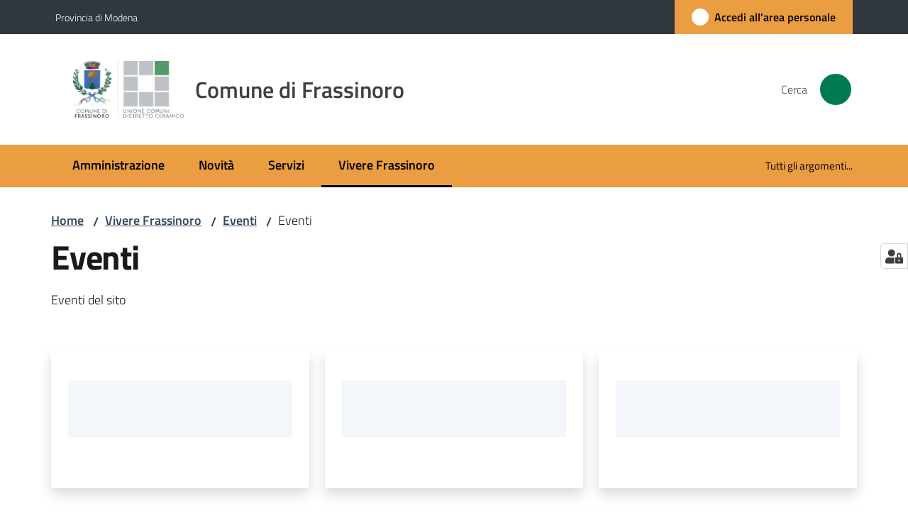

--- FILE ---
content_type: text/html; charset=utf-8
request_url: https://www.comune.frassinoro.mo.it/vivere-frassinoro/eventi/aggregator
body_size: 72873
content:
<!doctype html>
              <html lang="it" data-reactroot=""><head><meta charSet="utf-8"/><title data-react-helmet="true">Eventi - Comune di Frassinoro</title><meta data-react-helmet="true" name="description" content="Eventi del sito"/><meta data-react-helmet="true" property="og:title" content="Eventi"/><meta data-react-helmet="true" property="og:url" content="https://www.comune.frassinoro.mo.it/vivere-frassinoro/eventi/aggregator"/><meta data-react-helmet="true" property="og:description" content="Eventi del sito"/><meta data-react-helmet="true" name="twitter:card" content="summary_large_image"/><link data-react-helmet="true" rel="canonical" href="https://www.comune.frassinoro.mo.it/vivere-frassinoro/eventi/aggregator"/><link data-react-helmet="true" rel="icon" href="https://www.comune.frassinoro.mo.it/registry-images/@@images/site_favicon/favicon.ico"/><script data-react-helmet="true" type="application/ld+json">{"@context":"https://schema.org","@type":"BreadcrumbList","itemListElement":[{"@type":"ListItem","position":1,"name":"Vivere Frassinoro","item":"https://www.comune.frassinoro.mo.it/vivere-frassinoro"},{"@type":"ListItem","position":2,"name":"Eventi","item":"https://www.comune.frassinoro.mo.it/vivere-frassinoro/eventi"},{"@type":"ListItem","position":3,"name":"Eventi"}]}</script><script>window.env = {"RAZZLE_BIND_ADDRESS":"frassinoro","RAZZLE_HONEYPOT_FIELD":"nome_secondario","RAZZLE_API_PATH":"https:\u002F\u002Fwww.comune.frassinoro.mo.it","RAZZLE_PUBLIC_URL":"https:\u002F\u002Fwww.comune.frassinoro.mo.it","RAZZLE_PROXY_REWRITE_TARGET":"\u002FVirtualHostBase\u002Fhttps\u002Fwww.comune.frassinoro.mo.it:443\u002FPlone\u002F++api++\u002FVirtualHostRoot","RAZZLE_INTERNAL_API_PATH":"http:\u002F\u002Ffrassinoro:8090","RAZZLE_SENTRY_DSN":"https:\u002F\u002F63e80bd15d9b4a9ba2000ebb0611260c@sentry.redturtle.it\u002F113","RAZZLE_SENTRY_RELEASE":"3.3.36","RAZZLE_SENTRY_FRONTEND_CONFIG":"{\"environment\":\"prod\",\"tags\":{\"razzle-env\":\"client\"}}","RAZZLE_SENTRY_BACKEND_CONFIG":"{\"environment\":\"prod\",\"tags\":{\"razzle-env\":\"server\"}}","RAZZLE_MATOMO_URL":"https:\u002F\u002Fingestion.webanalytics.italia.it\u002F","RAZZLE_MATOMO_SITE_ID":"VgqPL9mq2a","apiPath":"https:\u002F\u002Fwww.comune.frassinoro.mo.it","publicURL":"https:\u002F\u002Fwww.comune.frassinoro.mo.it"};</script><meta property="og:type" content="website"/><meta name="generator" content="Plone 6 - https://plone.org"/><meta name="viewport" content="width=device-width, initial-scale=1, shrink-to-fit=no"/><meta name="apple-mobile-web-app-capable" content="yes"/><link data-chunk="VoltoFeedbackView" rel="preload" as="style" href="/static/css/VoltoFeedbackView.bf6879a1.chunk.css"/><link data-chunk="client" rel="preload" as="style" href="/static/css/client.8170b640.css"/><link data-chunk="client" rel="preload" as="script" href="/static/js/runtime~client.d9816cd5.js"/><link data-chunk="client" rel="preload" as="script" href="/static/js/client.bdf727cd.js"/><link data-chunk="VoltoFeedbackView" rel="preload" as="script" href="/static/js/VoltoFeedbackView.1d12790c.chunk.js"/><link data-chunk="client" rel="stylesheet" href="/static/css/client.8170b640.css"/><link data-chunk="VoltoFeedbackView" rel="stylesheet" href="/static/css/VoltoFeedbackView.bf6879a1.chunk.css"/></head><body class="view-viewview contenttype-document section-vivere-frassinoro section-eventi section-aggregator is-anonymous public-ui no-user-roles"><div role="navigation" aria-label="Toolbar" id="toolbar"></div><div id="main"><div class="public-ui"><div class="skiplinks" role="complementary" aria-label="Punti di riferimento"><a class="visually-hidden visually-hidden-focusable" href="#view">Vai al contenuto</a><a class="visually-hidden visually-hidden-focusable" href="#navigation">Vai alla navigazione</a><a class="visually-hidden visually-hidden-focusable" href="#footer">Vai al footer</a></div></div><div class="public-ui"><header><div class="it-header-wrapper"><div class="it-header-slim-wrapper" role="navigation" aria-label="Link utili"><div class="container"><div class="row"><div class="col"><div class="it-header-slim-wrapper-content"><a href="https://www.provincia.modena.it/" target="_blank" rel="noopener noreferrer" class="d-lg-block navbar-brand">Provincia di Modena</a><div class="it-header-slim-right-zone header-slim-right-zone"><a href="https://portalecittadino.comune.frassinoro.mo.it/rwe2/sso/generic/prelogin.jsp?ELANG=it&amp;IATL=it" data-element="personal-area-login" class="btn-icon login-button btn btn-primary btn-full"><span class="rounded-icon"><span style="width:;height:;background-color:transparent" class="icon icon-primary"></span></span><span class="d-none d-lg-block">Accedi all&#x27;area personale</span></a></div></div></div></div></div></div><div class="it-nav-wrapper"><div class="it-header-center-wrapper"><div class="container"><div class="row"><div class="col"><div class="it-header-center-content-wrapper"><div class="it-brand-wrapper ps-4"><a title="Home page" href="/"><img src="https://www.comune.frassinoro.mo.it/registry-images/@@images/site_logo/logo-comune-frassinoro.webp" width="157.44" height="82" alt="Logo" class="icon"/><div class="it-brand-text"><div class="it-brand-title">Comune di Frassinoro</div></div></a></div><div class="it-right-zone"><div class="it-search-wrapper" role="search" aria-label="Cerca nel sito"><span class="d-none d-md-block">Cerca</span><a class="search-link rounded-icon" aria-label="Cerca" href="/search" role="button"><span style="width:24px;height:24px;background-color:transparent" class="icon"></span></a></div></div></div></div></div></div></div><div class="it-header-navbar-wrapper"><div class="container"><div class="row"><div class="col"><nav id="navigation" aria-label="Menu principale" class="navbar has-megamenu navbar navbar-expand-lg"><div class="container-fluid"><button aria-label="Apri il menu" aria-controls="it-navigation-collapse" aria-expanded="false" type="button" href="#" class="custom-navbar-toggler navbar-toggler"><span style="width:24px;height:24px;background-color:transparent" class="icon"></span></button><div style="display:none" id="it-navigation-collapse" class="navbar-collapsable collapse navbar-collapsable"><div class="overlay" style="display:none"></div><div data-focus-guard="true" tabindex="-1" style="width:1px;height:0px;padding:0;overflow:hidden;position:fixed;top:1px;left:1px"></div><div data-focus-lock-disabled="disabled"><div class="menu-wrapper"><div class="it-brand-wrapper" role="navigation"><a href="/"><img src="https://www.comune.frassinoro.mo.it/registry-images/@@images/site_logo/logo-comune-frassinoro.webp" width="157.44" height="82" alt="Logo" class="icon"/><div class="it-brand-text"><div class="it-brand-title">Comune di Frassinoro</div></div></a></div><ul data-element="main-navigation" role="menubar" aria-label="Menu principale" class="navbar-nav"><li role="none" class="nav-item"><a class="nav-link" data-element="management" role="menuitem" aria-label="Amministrazione" href="/amministrazione"><span>Amministrazione</span></a></li><li role="none" class="nav-item"><a class="nav-link" data-element="news" role="menuitem" aria-label="Novità" href="/novita"><span>Novità</span></a></li><li role="none" class="nav-item"><a class="nav-link" data-element="all-services" role="menuitem" aria-label="Servizi" href="/servizi"><span>Servizi</span></a></li><li role="none" class="nav-item active"><a class="focus--mouse nav-link active" data-element="live" role="menuitem" aria-label="Vivere Frassinoro" href="/vivere-frassinoro"><span>Vivere Frassinoro</span><span class="visually-hidden">Menu selezionato</span></a></li></ul><ul role="menubar" class="navbar-secondary navbar-nav"><li role="none" class="nav-item"><a class="megamenu nav-link" data-element="all-topics" role="menuitem" href="/argomenti"><span class="">Tutti gli argomenti...</span></a></li></ul></div><div class="close-div" style="display:none"><button class="btn close-menu" type="button" title="Chiudi menu"><span style="width:24px;height:24px;background-color:transparent" class="icon icon-white"></span></button></div></div><div data-focus-guard="true" tabindex="-1" style="width:1px;height:0px;padding:0;overflow:hidden;position:fixed;top:1px;left:1px"></div></div></div></nav></div></div></div></div></div></div></header></div><div id="portal-header-image"></div><div class="public-ui"><section id="briciole" class="container px-4 mt-4"><div class=""><div class="row"><div class="col"><nav class="breadcrumb-container" aria-label="Percorso di navigazione"><ol class="breadcrumb" data-element="breadcrumb"><li class="breadcrumb-item"><a href="/">Home</a><span class="separator">/</span></li><li class="breadcrumb-item"><a href="/vivere-frassinoro">Vivere Frassinoro</a><span class="separator">/</span></li><li class="breadcrumb-item"><a href="/vivere-frassinoro/eventi">Eventi</a><span class="separator">/</span></li><li class="breadcrumb-item"><span>Eventi</span></li></ol></nav></div></div></div></section></div><div class="ui basic segment content-area"><main><div id="view"><div id="page-document" class="ui container px-4"><div class="PageHeaderWrapper mb-4"><div class="row"><div class="title-description-wrapper col-lg-12"><h1 class="mb-3" data-element="page-name">Eventi</h1><p class="description">Eventi del sito</p></div></div></div><div class="block listing default"><div class="public-ui"><div class="full-width "><div class="px-4 container"><div class="skeleton-template"><div class="card-wrapper card-teaser-wrapper card-teaser-wrapper-equal card-teaser-block-3 mb-3"><div class="align-items-top rounded shadow card-teaser card"><div class="pb-5 card-body"><h5 class="card-title"> </h5><p class="card-text"> </p></div></div><div class="align-items-top rounded shadow card-teaser card"><div class="pb-5 card-body"><h5 class="card-title"> </h5><p class="card-text"> </p></div></div><div class="align-items-top rounded shadow card-teaser card"><div class="pb-5 card-body"><h5 class="card-title"> </h5><p class="card-text"> </p></div></div><div class="align-items-top rounded shadow card-teaser card"><div class="pb-5 card-body"><h5 class="card-title"> </h5><p class="card-text"> </p></div></div><div class="align-items-top rounded shadow card-teaser card"><div class="pb-5 card-body"><h5 class="card-title"> </h5><p class="card-text"> </p></div></div><div class="align-items-top rounded shadow card-teaser card"><div class="pb-5 card-body"><h5 class="card-title"> </h5><p class="card-text"> </p></div></div></div></div></div></div></div></div><article id="metadata" class="bottom-metadata"><span class="font-serif mb-0 mt-4">Ultimo aggiornamento<!-- -->:</span> <!-- -->11-09-2023 08:15</article></div></div></main></div><div class="public-ui" id="customer-satisfaction-form"><section class="bg-primary customer-satisfaction"><div class="container"><div class="d-flex justify-content-center bg-primary row"><div class="col-12 col-lg-6 col"><div class="feedback-form" role="form" aria-label="Modulo di soddisfazione"><div class="card-wrapper"><div data-element="feedback" class="shadow card-wrapper py-4 px-4 card"><h2 id="vf-radiogroup-label" class="title-medium-2-semi-bold mb-0" data-element="feedback-title">Quanto sono chiare le informazioni su questa pagina?</h2><div class="rating-container mb-0"><fieldset aria-controls="vf-more-negative" class="rating rating-label mb-3"><legend class="visually-hidden">Valuta da 1 a 5 stelle</legend><input type="radio" id="star1b" name="satisfaction" value="1" class="volto-feedback-rating mb-0" data-element="feedback-rate-1" aria-label="Valuta 1 stelle su 5"/><label for="star1b" class="form-label"><svg xmlns="http://www.w3.org/2000/svg" viewBox="0 0 24 24" class="icon rating-star icon-sm" role="img"><path fill="none" d="M0 0h24v24H0z"></path></svg></label><input type="radio" id="star2b" name="satisfaction" value="2" class="volto-feedback-rating mb-0" data-element="feedback-rate-2" aria-label="Valuta 2 stelle su 5"/><label for="star2b" class="form-label"><svg xmlns="http://www.w3.org/2000/svg" viewBox="0 0 24 24" class="icon rating-star icon-sm" role="img"><path fill="none" d="M0 0h24v24H0z"></path></svg></label><input type="radio" id="star3b" name="satisfaction" value="3" class="volto-feedback-rating mb-0" data-element="feedback-rate-3" aria-label="Valuta 3 stelle su 5"/><label for="star3b" class="form-label"><svg xmlns="http://www.w3.org/2000/svg" viewBox="0 0 24 24" class="icon rating-star icon-sm" role="img"><path fill="none" d="M0 0h24v24H0z"></path></svg></label><input type="radio" id="star4b" name="satisfaction" value="4" class="volto-feedback-rating mb-0" data-element="feedback-rate-4" aria-label="Valuta 4 stelle su 5"/><label for="star4b" class="form-label"><svg xmlns="http://www.w3.org/2000/svg" viewBox="0 0 24 24" class="icon rating-star icon-sm" role="img"><path fill="none" d="M0 0h24v24H0z"></path></svg></label><input type="radio" id="star5b" name="satisfaction" value="5" class="volto-feedback-rating mb-0" data-element="feedback-rate-5" aria-label="Valuta 5 stelle su 5"/><label for="star5b" class="form-label"><svg xmlns="http://www.w3.org/2000/svg" viewBox="0 0 24 24" class="icon rating-star icon-sm" role="img"><path fill="none" d="M0 0h24v24H0z"></path></svg></label></fieldset></div><fieldset id="vf-more-positive" class="answers-step" data-step="0" aria-expanded="false" aria-hidden="true" data-element="feedback-rating-positive"><div class="answers-header"><legend>Quali sono stati gli aspetti che hai preferito?</legend><span>1/2</span></div><form class="answers-form"></form></fieldset><fieldset id="vf-more-negative" class="answers-step" data-step="0" aria-expanded="false" aria-hidden="true" data-element="feedback-rating-negative"><div class="answers-header"><legend>Dove hai incontrato le maggiori difficoltà?</legend><span>1/2</span></div><form class="answers-form"></form></fieldset><fieldset class="comments-step d-none" data-step="0" aria-expanded="false" aria-hidden="true"><div class="comments-header"><legend>Vuoi aggiungere altri dettagli?</legend><span>1/2</span></div><div class="comment w-100"><form class=""><div class="mb-3"><div class="mt-1 form-group"><textarea rows="3" tabindex="0" aria-invalid="false" data-element="feedback-input-text" autoComplete="off" aria-describedby="commentDescription" id="comment" class="mt-1" placeholder="Dacci il tuo parere per aiutarci a migliorare la qualità del sito"></textarea><label for="comment" class="active">Dettaglio</label><small id="commentDescription" class="form-text">Inserire massimo 200 caratteri</small></div></div></form></div></fieldset><div class="hpt_widget"><input type="text" name="nome_secondario" aria-label="nome_secondario"/></div><div class="form-step-actions flex-nowrap w100 justify-content-center button-shadow d-none" aria-hidden="true"><button type="button" class="me-4 fw-bold btn btn-outline-primary disabled" aria-disabled="true">Indietro</button><button type="button" aria-disabled="true" class="fw-bold btn btn-primary disabled">Avanti</button></div></div></div></div></div></div></div></section></div><footer class="it-footer" id="footer"><div class="it-footer-main"><div class="container"><section><div class="clearfix row"><div class="col-sm-12"><div class="it-brand-wrapper"><img src="/static/media/logo-eu-inverted.16e7a266.svg" width="167" height="41" alt="Finanziato dall&#x27;Unione Europea - Next Generation EU" loading="lazy" decoding="async" class="nextGenerationEULogo"/><a href="/"><img src="https://www.comune.frassinoro.mo.it/registry-images/@@images/site_logo_footer/logo-white.svg" width="114" height="114" alt="Logo" class="icon"/><div class="it-brand-text"><div class="h2">Comune di Frassinoro</div></div></a></div></div></div></section><section><div class="row"><div class="pb-4 col-sm-6 col-md-3 col-lg-3"><h4><span style="width:1.25rem;height:1.25rem;background-color:transparent" class="icon me-2 icon-white icon-sm sm"></span><a title="Vai alla pagina: Amministrazione" class="underlined" href="/amministrazione">Amministrazione</a></h4><div class="link-list-wrapper"><ul class="footer-list clearfix link-list"><li><a title="Vai alla pagina: Organi di governo" class="list-item" href="/amministrazione/organi-di-governo">Organi di governo</a></li><li><a title="Vai alla pagina: Aree amministrative" class="list-item" href="/amministrazione/aree-amministrative">Aree amministrative</a></li><li><a title="Vai alla pagina: Uffici" class="list-item" href="/amministrazione/uffici">Uffici</a></li><li><a title="Vai alla pagina: Enti e fondazioni" class="list-item" href="/amministrazione/enti-e-fondazioni">Enti e fondazioni</a></li><li><a title="Vai alla pagina: Politici" class="list-item" href="/amministrazione/politici">Politici</a></li><li><a title="Vai alla pagina: Personale Amministrativo" class="list-item" href="/amministrazione/personale-amministrativo">Personale Amministrativo</a></li><li><a title="Vai alla pagina: Documenti e dati" class="list-item" href="/amministrazione/documenti-e-dati">Documenti e dati</a></li></ul></div></div><div class="pb-4 col-sm-6 col-md-3 col-lg-3"><h4><span style="width:1.25rem;height:1.25rem;background-color:transparent" class="icon me-2 icon-white icon-sm sm"></span><a title="Vai alla pagina: Novità" class="underlined" href="/novita">Novità</a></h4><div class="link-list-wrapper"><ul class="footer-list clearfix link-list"><li><a title="Vai alla pagina: Notizie" class="list-item" href="/novita/notizie">Notizie</a></li><li><a title="Vai alla pagina: Comunicati" class="list-item" href="/novita/comunicati">Comunicati</a></li><li><a title="Vai alla pagina: Avvisi" class="list-item" href="/novita/avvisi">Avvisi</a></li></ul></div></div><div class="pb-4 col-sm-6 col-md-3 col-lg-3"><h4><span style="width:1.25rem;height:1.25rem;background-color:transparent" class="icon me-2 icon-white icon-sm sm"></span><a title="Vai alla pagina: Servizi" class="underlined" href="/servizi">Servizi</a></h4><div class="link-list-wrapper"><ul class="footer-list clearfix link-list"><li><a title="Vai alla pagina: Ambiente" class="list-item" href="/servizi/ambiente">Ambiente</a></li><li><a title="Vai alla pagina: Anagrafe e stato civile" class="list-item" href="/servizi/anagrafe-e-stato-civile">Anagrafe e stato civile</a></li><li><a title="Vai alla pagina: Autorizzazioni" class="list-item" href="/servizi/autorizzazioni">Autorizzazioni</a></li><li><a title="Vai alla pagina: Catasto e urbanistica" class="list-item" href="/servizi/catasto-e-urbanistica">Catasto e urbanistica</a></li><li><a title="Vai alla pagina: Cultura e tempo libero" class="list-item" href="/servizi/cultura-e-tempo-libero">Cultura e tempo libero</a></li><li><a title="Vai alla pagina: Educazione e formazione" class="list-item" href="/servizi/educazione-e-formazione">Educazione e formazione</a></li><li><a title="Vai alla pagina: Giustizia e sicurezza pubblica" class="list-item" href="/servizi/giustizia-e-sicurezza-pubblica">Giustizia e sicurezza pubblica</a></li><li><a title="Vai alla pagina: Imprese e commercio" class="list-item" href="/servizi/imprese-e-commercio">Imprese e commercio</a></li><li><a title="Vai alla pagina: Mobilità e trasporti" class="list-item" href="/servizi/mobilita-e-trasporti">Mobilità e trasporti</a></li><li><a title="Vai alla pagina: Salute, benessere e assistenza" class="list-item" href="/servizi/salute-benessere-e-assistenza">Salute, benessere e assistenza</a></li><li><a title="Vai alla pagina: Tributi, finanze e contravvenzioni" class="list-item" href="/servizi/tributi-finanze-e-contravvenzioni">Tributi, finanze e contravvenzioni</a></li><li><a title="Vai alla pagina: Vita lavorativa" class="list-item" href="/servizi/vita-lavorativa">Vita lavorativa</a></li></ul></div></div><div class="pb-4 col-sm-6 col-md-3 col-lg-3"><h4><a title="Vai alla pagina: Vivere Frassinoro" class="underlined" href="/vivere-frassinoro">Vivere Frassinoro</a></h4><div class="link-list-wrapper"><ul class="footer-list clearfix link-list"><li><a title="Vai alla pagina: Luoghi" class="list-item" href="/vivere-frassinoro/luoghi">Luoghi</a></li><li><a title="Vai alla pagina: Eventi" class="list-item" href="/vivere-frassinoro/eventi">Eventi</a></li><li><a title="Vai alla pagina: Gallerie Fotografiche" class="list-item" href="/vivere-frassinoro/gallerie-fotografiche">Gallerie Fotografiche</a></li><li><a title="Vai alla pagina: Visita Frassinoro: Guida al territorio" class="list-item" href="/vivere-frassinoro/visita-frassinoro">Visita Frassinoro: Guida al territorio</a></li></ul></div></div></div></section><section class="py-4"><div class="row"><div class="pb-2 col-md-3 col-lg-3"><p class="h4">Contatti</p><div><ul keys="1tj3,1pbd0,605vg,72ajk,bjdtt,2p7hr,1jj7d,fsprp,t5c5,c6dbc,7if3t,dvjms,ek75g,18m8i" depth="0"><li><strong>Indirizzo</strong></li><li>Piazza Miani, 16</li><li>41044 Frassinoro (MO)</li><li><strong>Centralino</strong></li><li>0536 971811</li><li><strong>Posta Elettronica:</strong></li><li><strong>Protocollo</strong></li><li><a href="mailto:protocollo@comune.frassinoro.mo.it" title="opensInNewTab" rel="noopener noreferrer">protocollo@comune.frassinoro.mo.it<span style="width:1rem;height:1rem;background-color:transparent" class="icon ms-1 align-sub external-link icon-xs xs"></span></a></li><li><strong>URP</strong></li><li><a href="mailto:urp.comunicazioni@comune.frassinoro.mo.it" title="opensInNewTab" rel="noopener noreferrer">urp.comunicazioni@comune.frassinoro.mo.it<span style="width:1rem;height:1rem;background-color:transparent" class="icon ms-1 align-sub external-link icon-xs xs"></span></a></li><li>CF 84002170367 - P.IVA 00792780363</li><li><a href="/footer/indirizzi-pec">Indirizzi PEC</a></li><li><a href="/footer/numeri-di-pubblica-utilita">Numeri di pubblica utilità</a></li><li><a href="/amministrazione/uffici">Uffici del Comune</a></li></ul></div></div><div class="pb-2 col-md-3 col-lg-3"><p class="h4"></p><div><ul keys="1j0ik,fvi1d,abac8,3q572" depth="0"><li><a data-element="faq" href="/leggi-le-faq">Leggi le FAQ</a></li><li><a href="https://portalecittadino.comune.frassinoro.mo.it/elixFormsCustom/web/PNRR_include/prenotazione-appuntamenti.jsp" title="opensInNewTab" target="_blank" rel="noopener noreferrer" data-element="appointment-booking">Prenotazione appuntamento<span style="width:1rem;height:1rem;background-color:transparent" class="icon ms-1 align-sub external-link icon-xs xs"></span></a></li><li><a data-element="report-inefficiency" href="/segnalazione-disservizio">Segnalazione disservizio</a></li><li><a href="/richiesta-di-assistenza">Richiesta di assistenza</a></li></ul></div></div><div class="pb-2 col-md-3 col-lg-3"><p class="h4"></p><div><ul keys="2nb43,38f0q,8m7on,606a7,ccuaq,bg7nm" depth="0"><li><a href="/amministrazione/albo-pretorio-on-line">Albo pretorio on line</a></li><li><a href="/amministrazione/amministrazione-trasparente">Amministrazione trasparente</a></li><li><a data-element="privacy-policy-link" href="/informativa-privacy">Informativa privacy</a></li><li><a data-element="legal-notes" href="/note-legali">Note legali</a></li><li><a href="https://form.agid.gov.it/view/488c4560-8ee6-11f0-a695-91d69a65a07c" title="opensInNewTab" target="_blank" rel="noopener noreferrer" data-element="accessibility-link">Dichiarazione di accessibilità<span style="width:1rem;height:1rem;background-color:transparent" class="icon ms-1 align-sub external-link icon-xs xs"></span></a></li><li><a href="https://docs.google.com/forms/d/e/1FAIpQLSeKdE2f6wQsBSaW04cD-XkWjjKeDP-0RzPlHmBUIGp4A1yLbw/viewform" title="opensInNewTab" target="_blank" rel="noopener noreferrer">Feedback sull&#x27;accessibilità<span style="width:1rem;height:1rem;background-color:transparent" class="icon ms-1 align-sub external-link icon-xs xs"></span></a></li></ul></div></div><div class="pb-2 col-md-3 col-lg-3"><p class="h4">Seguici su</p><div><p><br/></p></div></div></div></section></div></div><div class="it-footer-small-prints clearfix"><div class="container"><ul class="it-footer-small-prints-list list-inline mb-0 d-flex flex-column flex-md-row"><li class="list-inline-item"><a href="/sitemap">Sitemap</a></li><li class="list-inline-item"><a href="/piano-di-miglioramento-del-sito">Piano di miglioramento del sito</a></li><li class="list-inline-item"><a href="/opendata">Opendata</a></li><li class="list-inline-item"><button class="footer-gdpr-privacy-show-banner">Impostazioni cookie</button></li></ul></div></div></footer><div class="Toastify"></div><button class="gdpr-privacy-show-banner" title="Mostra impostazioni cookies"><img src="/static/media/user-lock-solid.6f1c7bdf.svg" alt="Mostra impostazioni cookies"/></button></div><div role="complementary" aria-label="Sidebar" id="sidebar"></div><script charSet="UTF-8">window.__data={"router":{"location":{"pathname":"\u002Fvivere-frassinoro\u002Feventi\u002Faggregator","search":"","hash":"","state":undefined,"key":"lg3748","query":{}},"action":"POP"},"intl":{"defaultLocale":"en","locale":"it","messages":{"\u003Cp\u003EAdd some HTML here\u003C\u002Fp\u003E":"\u003Cp\u003EAggiungi dell'HTML qui\u003C\u002Fp\u003E","Account Registration Completed":"Registrazione account completata","Account activation completed":"Attivazione account completata","Action":"Azione","Action changed":"L'azione è stata modificata","Action: ":"Azione: ","Actions":"Azioni","Activate and deactivate":"Questa è la sezione per la configurazione dei prodotti aggiuntivi, puoi attivare e disattivare i prodotti aggiuntivi attraverso la seguente lista.","Active":"Attiva","Active content rules in this Page":"Regole di contenuto attive in questa Pagina","Add":"Aggiungi","Add (object list)":"Aggiungi","Add Addons":"Per fare in modo che un prodotto aggiuntivo venga visualizzato qui aggiungilo nella configurazione del buildout, esegui il buildout e riavvia il server. Per maggiori informazioni vedi","Add Content":"Aggiungi un contenuto","Add Content Rule":"Aggiungi una regola di contenuto","Add Rule":"Aggiungi una regola","Add Translation…":"Aggiungi traduzione…","Add User":"Aggiungi un utente","Add a description…":"Aggiungi una descrizione…","Add a new alternative url":"Aggiungi un nuovo url alternativo","Add action":"Aggiungi un'azione","Add block":"Aggiungi blocco","Add block in position {index}":"Aggiungi un blocco alla posizione {index}","Add block…":"Aggiungi un blocco…","Add condition":"Aggiungi una condizione","Add content rule":"Aggiungi una regola di contenuto","Add criteria":"Aggiungi un criterio","Add date":"Aggiungi una data","Add element to container":"Aggiungi un elemento al container","Add field":"Aggiungi campo","Add fieldset":"Aggiungi un nuovo insieme di campi","Add group":"Aggiungi un gruppo","Add new content type":"Aggiungi un nuovo tipo di contenuto","Add new group":"Aggiungi un nuovo gruppo","Add new user":"Aggiungi nuovo utente","Add to Groups":"Aggiungi ai gruppi","Add users to group":"Aggiungi gli utenti al gruppo","Add vocabulary term":"Aggiungi termine","Add {type}":"Aggiungi {type}","Add-Ons":"Prodotti aggiuntivi","Add-ons":"Prodotti aggiuntivi","Add-ons Settings":"Impostazioni prodotti aggiuntivi","Added":"Aggiunta","Additional date":"Data aggiuntiva","Addon could not be installed":"Non è stato possibile installare l'addon","Addon could not be uninstalled":"Non è stato possibile disinstallare l'addon","Addon could not be upgraded":"Non è stato possibile aggiornare l'addon","Addon installed succesfuly":"L'addon è stato installato correttamente","Addon uninstalled succesfuly":"L'addon è stato disinstallato correttamente","Addon upgraded succesfuly":"L'addon è stato aggiornato correttamente","Advanced facet?":"Filtri avanzati?","Advanced facets are initially hidden and displayed on demand":"I filtri avanzati sono inizialmente nascosti e vengono visualizzati su richiesta ","Album view":"Vista album","Alias":"Alias","Alias has been added":"L'alias è stato aggiunto","Alignment":"Allineamento","All":"Tutti","All content":"Tutti i contenuti","All existing alternative urls for this site":"Tutti gli url alternativi per questo sito","Alphabetically":"Alfabetico","Alt text":"Testo alternativo","Alt text hint":"Lascia vuoto se l'immagine è decorativa.","Alt text hint link text":"Descrivi lo scopo dell'immagine.","Alternative url path (Required)":"Percorso url alternativo (Obbligatorio)","Alternative url path must start with a slash.":"Il percorso url alternativo comincia con uno slash ","Alternative url path → target url path (date and time of creation, manually created yes\u002Fno)":"Percorso url alternativo → percorso url di destinazione (data e ora di creazione, creata manualmente sì\u002Fno)","Applied to subfolders":"Applicato alle sottocartelle","Applies to subfolders?":"Applicare alle sottocartelle?","Apply to subfolders":"Applica a sottocartelle","Apply working copy":"Applica la copia di lavoro","Are you sure you want to delete this field?":"Sicuro di voler eliminare questo campo?","Are you sure you want to delete this fieldset including all fields?":"Sicuro di voler eliminare questo insieme di campi compresi tutti i campi contenuti?","Ascending":"Crescente","Assign the {role} role to {entry}":"Assegnare il ruolo di {role} a {entry}","Assignments":"Assegnazione","Available":"Disponibile","Available content rules:":"Regole di contenuto disponibili:","Back":"Indietro","Base":"Base","Base search query":"Ricerca iniziale","Block":"Blocco","Both email address and password are case sensitive, check that caps lock is not enabled.":"E-mail e password distinguono entrambi le maiuscole dalle minuscole, verifica di non avere il Blocco maiuscole attivato.","Breadcrumbs":"Briciole di pane","Broken relations":"Relazioni corrotte","Browse":"Sfoglia","Browse the site, drop an image, or type a URL":"Cerca nel sito, trascina un'immagine, o inserisci un URL","Browse the site, drop an image, or type an URL":"Sfoglia i contenuti, rilascia un'immagine o digita un URL","By default, permissions from the container of this item are inherited. If you disable this, only the explicitly defined sharing permissions will be valid. In the overview, the symbol {inherited} indicates an inherited value. Similarly, the symbol {global} indicates a global role, which is managed by the site administrator.":"Di norma, i permessi di questo elemento vengono ereditati dal contenitore. Se disabiliti questa opzione, verranno considerati solo i permessi di condivisione definiti esplicitamente. Nel sommario, il simbolo {inherited} indica una impostazione ereditata. Analogamente, il simbolo {global} indica un ruolo globale, che è gestito dall'amministratore del sito","Cache Name":"Nome della cache","Can not edit Layout for \u003Cstrong\u003E{type}\u003C\u002Fstrong\u003E content-type as it doesn't have support for \u003Cstrong\u003EVolto Blocks\u003C\u002Fstrong\u003E enabled":"Non è possibile modificare il Layout per il tipo \u003Cstrong\u003E{type}\u003C\u002Fstrong\u003E poichè non ha abilitato il supporto per i \u003Cstrong\u003Eblocchi\u003C\u002Fstrong\u003E","Can not edit Layout for \u003Cstrong\u003E{type}\u003C\u002Fstrong\u003E content-type as the \u003Cstrong\u003EBlocks behavior\u003C\u002Fstrong\u003E is enabled and \u003Cstrong\u003Eread-only\u003C\u002Fstrong\u003E":"Non è possibile modificare il Layout per il tipo \u003Cstrong\u003E{type}\u003C\u002Fstrong\u003E poichè il \u003Cstrong\u003EBlocks behavior\u003C\u002Fstrong\u003E è abilitato ma in \u003Cstrong\u003Esola lettura\u003C\u002Fstrong\u003E","Cancel":"Annulla","Cell":"Cella","Center":"Centrato","Change Note":"Cambia Nota","Change Password":"Cambia Password","Change State":"Cambia Stato","Change workflow state recursively":"Cambia stato di workflow ricorsivamente","Changes applied.":"Modifiche applicate.","Changes saved":"Modifiche salvate","Changes saved.":"Modifiche salvate.","Checkbox":"Checkbox","Choices":"Scelte","Choose Image":"Seleziona un'immagine","Choose Target":"Seleziona la destinazione","Choose a file":"Scegli un file","Clear":"Annulla","Clear filters":"Azzera filtri","Clear search":"Cancella ricerca","Click to download full sized image":"Clicca per scaricare l'immagine in dimensione originale","Close":"Chiudi","Close menu":"Chiudi menu","Code":"Codice","Collapse item":"Collassa elemento","Collection":"Collezione","Color":"Colore","Comment":"Commento","Commenter":"Autore","Comments":"Commenti","Compare":"Confronta","Condition changed":"La condizione è stata modificata","Condition: ":"Condizione: ","Configuration Versions":"Versioni di configurazione","Configure Content Rule":"Configura la regola di contenuto","Configure Content Rule: {title}":"Configura la regola di contenuto: {title}","Configure content rule":"Configura la regola di contenuto","Confirm password":"Conferma password","Connection refused":"Connessione rifiutata","Contact form":"Form di contatto","Contained items":"Elementi contenuti","Container settings":"Impostazioni del container","Content":"Contenuto","Content Rule":"Regola di contenuto","Content Rules":"Regole di contenuto","Content rules for {title}":"Regole di contenuto per {titolo}","Content rules from parent folders":"Regole di contenuto da cartelle padre","Content that links to or references {title}":"Contenuto collegato a {title}","Content type created":"Il tipo di contenuto è stato creato","Content type deleted":"Il tipo di contenuto è stato eliminato","Contents":"Contenuti","Controls":"Controlli","Copy":"Copia","Copy blocks":"Copia blocchi","Copyright":"Copyright","Copyright statement or other rights information on this item.":"Informazioni sul copyright o su altri diritti dell'elemento.","Create or delete relations to target":"Crea o elimina relazioni con la destinazione","Create working copy":"Crea copia di lavoro","Created by {creator} on {date}":"Creato da {creator} il {date}","Created on":"Creato il","Creator":"Autore","Creators":"Autori","Criteria":"Criteri","Current active configuration":"Configurazione attiva corrente","Current filters applied":"Filtri attualmente applicati","Current password":"Password corrente","Cut":"Taglia","Cut blocks":"Taglia blocchi","Daily":"Giornaliera","Database":"Database","Database Information":"Informazioni sul database","Database Location":"Posizione del database","Database Size":"Dimensione del database","Database main":"Database principale","Date":"Data","Date (newest first)":"Data (prima i più recenti)","Default":"Default","Default view":"Vista default","Delete":"Elimina","Delete Group":"Elimina gruppo","Delete Type":"Rimuovi tipo di contenuto","Delete User":"Elimina utente","Delete action":"Cancella azione","Delete blocks":"Elimina blocchi","Delete col":"Elimina colonna","Delete condition":"Cancella condizione","Delete row":"Elimina riga","Delete selected items?":"Vuoi eliminare gli elementi selezionati?","Delete this item?":"Vuoi eliminare questo elemento?","Deleted":"Cancellato","Deleting this item breaks {brokenReferences} {variation}.":"Eliminando questo elemento si romperanno {brokenReferences} {variation}.","Depth":"Profondità di ricerca","Descending":"Decrescente","Description":"Descrizione","Diff":"Diff","Difference between revision {one} and {two} of {title}":"Differenze tra la revisione {one} e {two} di {title}","Disable":"Disabilita","Disable apply to subfolders":"Disabilita regole di contenuto nelle sottocartelle","Disabled":"Disabilitato","Disabled apply to subfolders":"Regole di contenuto disabilitate per le sottocartelle","Distributed under the {license}.":"Distribuito sotto {license}","Divide each row into separate cells":"Mostra i margini delle colonne","Do you really want to delete the group {groupname}?":"Vuoi veramente eliminare il gruppo {groupname}?","Do you really want to delete the type {typename}?":"Vuoi veramente eliminare il tipo di contenuto {typename}?","Do you really want to delete the user {username}?":"Vuoi veramente eliminare l'utente {username}?","Do you really want to delete this item?":"Vuoi veramente eliminare questo elemento?","Document":"Pagina","Document view":"Vista pagina","Download Event":"Scarica l'evento","Drag and drop files from your computer onto this area or click the “Browse” button.":"Trascina in quest'area i file dal tuo computer o clicca su “Sfoglia”.","Drop file here to replace the existing file":"Trascina il file qui per sostituire il file esistente","Drop file here to upload a new file":"Trascina il file qui per caricare un nuovo file","Drop files here ...":"Trascina i file qui","Dry run selected, transaction aborted.":"Prova a vuoto selezionata, transazione annullata","E-mail":"E-mail","E-mail addresses do not match.":"Gli indirizzi e-mail non corrispondono","Edit":"Modifica","Edit Rule":"Modifica regola","Edit comment":"Modifica commento","Edit field":"Modifica campo","Edit fieldset":"Modifica insieme di campi","Edit recurrence":"Modifica le regole","Edit values":"Modifica i valori","Edit {title}":"Modifica {title}","Email":"Email","Email sent":"Email inviata","Embed code error, please follow the instructions and try again.":"Errore del codice incorporato, per favore segui le istruzioni e riprova.","Empty object list":"Lista di oggetti vuota","Enable":"Abilita","Enable editable Blocks":"Abilita i blocchi editabili","Enabled":"Abilitato","Enabled here?":"Abilitato qui?","Enabled?":"Abilitato?","End Date":"Data di fine","Enter URL or select an item":"Inserisci un URL o seleziona un elemento","Enter a username above to search or click 'Show All'":"Inserisci uno username da ricercare, oppure clicca su 'Vedi tutto'","Enter an email address. This will be your login name. We respect your privacy, and will not give the address away to any third parties or expose it anywhere.":"Inserisci un indirizzo e-mail. Esso sarà il tuo nome utente. Rispettiamo la tua privacy: non daremo l'indirizzo a terzi, né verrà esposto nel portale.","Enter full name, e.g. John Smith.":"Inserisci il tuo nome completo, ad esempio Mario Rossi.","Enter map Embed Code":"Inserisci il codice di incorporamento della mappa","Enter the absolute path of the target. The path must start with '\u002F'. Target must exist or be an existing alternative url path to the target.":"Inserisci il path assoluto per la destinazione. Il path deve iniziare con '\u002F'. La destinazione deve già esistere o essere un url alternativo per la destinazione.","Enter the absolute path where the alternative url should exist. The path must start with '\u002F'. Only urls that result in a 404 not found page will result in a redirect occurring.":"Inserisci un path per generare un URL alternativo per questo contenuto. Il path deve iniziare con '\u002F'. Non si possono usare come alternativi path già esistenti nel sito.","Enter your current password.":"Inserisci la tua password attuale.","Enter your email for verification.":"Inserisci la tua email per la verifica.","Enter your new password. Minimum 8 characters.":"Inserisci la tua nuova password. Minimo 8 caratteri.","Enter your username for verification.":"Inserisci il tuo username per la verifica.","Entries":"Entità da inserire","Error":"Errore","ErrorHeader":"Errore","Event":"Evento","Event listing":"Elenco eventi","Event view":"Vista evento","Exclude from navigation":"Escludi dalla navigazione","Exclude this occurence":"Escludi questa data","Excluded from navigation":"Escluso dalla navigazione","Existing alternative urls for this item":"Url alternativi esistenti per questo elemento","Expand sidebar":"Espandi la sidebar","Expiration Date":"Data di scadenza","Expiration date":"Data di scadenza","Expired":"Scaduto","External URL":"URL esterno","Facet":"Filtro","Facet widget":"Widget dei filtri","Facets":"Filtri","Facets on left side":"Filtri nel lato sinistro","Facets on right side":"Filtri nel lato destro","Facets on top":"Filtri in alto","Failed To Undo Transactions":"Non è stato possibile annullare le transazioni","Field":"Campo","File":"File","File size":"Dimensione del file","File view":"Vista file","Filename":"Nome del file","Filter":"Filtra","Filter Rules:":"Regole di filtro:","Filter by prefix":"Filtra per prefisso","Filter users by groups":"Filtra gli utenti per gruppi","Filter…":"Filtra…","First":"Primo","Fix relations":"Correggi relazioni","Fixed width table cells":"Celle della tabella a larghezza fissata","Fold":"Chiudi","Folder":"Cartella","Folder listing":"Elenco di cartelle","Forbidden":"Proibito","Fourth":"Quarto","From":"Da","Full":"A tutta larghezza","Full Name":"Nome completo","Fullname":"Nome completo","GNU GPL license":"licenza GNU GPL","General":"Generale","Global role":"Ruolo globale","Google Maps Embedded Block":"Blocco Google Maps incorporata","Grid":"Griglia","Group":"Gruppo","Group created":"Gruppo creato","Group deleted":"Gruppo eliminato","Group roles updated":"Ruoli del gruppo aggiornati","Groupname":"Nome del gruppo","Groups":"Gruppi","Groups are logical collections of users, such as departments and business units. Groups are not directly related to permissions on a global level, you normally use Roles for that - and let certain Groups have a particular role. The symbol{plone_svg}indicates a role inherited from membership in another group.":"I gruppi sono raggruppamenti di utenti, come dipartimenti e unità organizzative. I gruppi non sono direttamente collegati a permessi a livello globale, per quello usiamo i ruoli e applichiamo specifici ruoli a certi gruppi. Il simbolo {plong_svg} indica che un ruolo è ereditato dall'appartenenza ad un gruppo.","Header cell":"Cella d'intestazione","Headline":"Intestazione","Headline level":"Livello intestazione","Hidden facets will still filter the results if proper parameters are passed in URLs":"I filtri nascosti filtreranno comunque i risultati se saranno passati parametri adeguati nell'URL","Hide Replies":"Nascondi risposte","Hide facet?":"Nascondi il filtro","Hide filters":"Nascondi i filtri","Hide title":"Nascondi il titolo","History":"Cronologia","History Version Number":"Numero di versione della cronologia","History of {title}":"Cronologia di {title}","Home":"Home","ID":"ID","If all of the following conditions are met:":"Se tutte le seguenti condizioni vengono rispettate:","If selected, this item will not appear in the navigation tree":"Se attivi l'opzione, questo elemento non apparirà nell'albero di navigazione del sito.","If this date is in the future, the content will not show up in listings and searches until this date.":"Se questa data è in futuro, il contenuto non verrà mostrato negli elenchi e nelle ricerche fino a questa data.","If you are certain this user has abandoned the object, you may unlock the object. You will then be able to edit it.":"Se sei sicuro che questo utente ha chiuso l'oggetto, puoi sbloccarlo. Sarai successivamente in grado di modificarlo.","If you are certain you have the correct web address but are encountering an error, please contact the {site_admin}.":"Se sei sicuro di aver inserito l'indirizzo corretto ma ottieni comunque un errore, contatta l' {site_admin}.","Image":"Immagine","Image gallery":"Galleria di immagini","Image override":"Sovrascrizione immagine","Image size":"Dimensione dell'immagine","Image view":"Vista immagine","Include this occurence":"Includi questa data","Info":"Info","InfoUserGroupSettings":"Hai selezionato l'opzione 'più utenti' o 'più gruppi'. Pertanto questo pannello di controllo richiede un inserimento per mostrare utenti e gruppi. Se vuoi vedere utenti e gruppi istantaneamente, vai a 'Impostazioni di gruppi utenti'. Vedi il pulsante sulla sinistra.","Inherit permissions from higher levels":"Eredita i permessi dai livelli superiori","Inherited value":"Valore ereditato","Insert col after":"Inserisci colonna dopo","Insert col before":"Inserisci colonna prima","Insert row after":"Inserisci riga sotto","Insert row before":"Inserisci riga sopra","Inspect relations":"Ispeziona le relazioni","Install":"Installa","Installed":"Installato","Installed version":"Versione installata","Installing a third party add-on":"Installazione di un prodotto aggiuntivo di terze parti","Interval Daily":"giorni","Interval Monthly":"mesi","Interval Weekly":"settimane","Interval Yearly":"anni","Invalid Block":"Blocco non valido - Salvando, verrà rimosso","It is not allowed to define both the password and to request sending the password reset message by e-mail. You need to select one of them.":"Non è permesso definire la password e richiedere il reset della password tramite e-mail contemporaneamente. Devi selezionare solo una delle due opzioni.","Item batch size":"Risultati per pagina","Item succesfully moved.":"Elemento spostato correttamente.","Item(s) copied.":"Elemento\u002Fi copiato\u002Fi.","Item(s) cut.":"Elemento\u002Fi tagliato\u002Fi.","Item(s) has been updated.":"Elemento\u002Fi aggiornati.","Item(s) pasted.":"Elemento\u002Fi incollato\u002Fi.","Item(s) state has been updated.":"Stato\u002Fi aggiornato\u002Fi","Items":"Elementi","Items must be unique.":"Gli elementi devono essere unici.","Label":"Etichetta","Language":"Lingua","Language independent field.":"Campo indipendete dalla lingua","Large":"Grande","Last":"Ultimo","Last comment date":"Data ultimo commento","Last modified":"Ultima modifica","Latest available configuration":"Ultima configurazione disponibile","Latest version":"Ultima versione","Layout":"Layout","Lead Image":"Immagine di testata","Left":"Sinistra","Less filters":"Meno filtri","Link":"Link","Link copied to clipboard":"Link copiato negli appunti","Link more":"Link ad altro","Link redirect view":"Vista collegamento","Link settings":"Impostazioni link","Link title":"Link al resto","Link to":"Link a","Link translation for":"Collega traduzione per","Linking this item with hyperlink in text":"Elementi collegati a questo contenuto con un collegamento ipertestuali nel testo","Links and references":"Link e collegamenti","Listing":"Elenco","Listing view":"Vista standard","Load more":"Carica altro","Loading":"Caricamento","Log In":"Log In","Log in":"Log in","Logged out":"Disconnesso","Login":"Login","Login Failed":"Accesso fallito","Login Name":"Nome utente","Logout":"Esci","Made by {creator} on {date}. This is not a working copy anymore, but the main content.":"Creato da {creator} il {date}. Questa non è più una copia di lavoro, ma il contenuto principale.","Make the table compact":"Rendi la tabella compatta","Manage Translations":"Gestisci traduzioni","Manage content…":"Gestione del contenuto…","Manage translations for {title}":"Gestisci le traduzioni per {title}","Manual":"Manuale","Manually or automatically added?":"Aggiunto manualmente o automaticamente?","Many relations found. Please search.":"Sono state trovate molte relazioni. Effettua una ricerca.","Maps":"Maps","Maps URL":"URL di Maps","Maximum length is {len}.":"La lunghezza massima è {len}.","Maximum value is {len}.":"Il valore massimo è {len}.","Medium":"Medio","Membership updated":"Membri aggiornati","Message":"Messaggio","Minimum length is {len}.":"La lunghezza minima è {len}","Minimum value is {len}.":"Il valore minimo è {len}.","Moderate Comments":"Modera i commenti","Moderate comments":"Moderazione dei commenti","Monday and Friday":"lunedi e venerdì","Month day":"Giorno","Monthly":"Mensile","More":"Altro","More filters":"Più filtri","More information about the upgrade procedure can be found in the documentation section of plone.org in the Upgrade Guide.":"È possibile trovare ulteriori informazioni sulla procedura di aggiornamento nella guida dedicata su plone.org, nella sezione Documentazione.","Mosaic layout":"Layout a mosaico","Move down":"Sposta sotto","Move to bottom of folder":"Sposta in fondo alla cartella","Move to top of folder":"Sposta in cima alla cartella","Move up":"Sposta sopra","Multiple choices?":"Scelta multipla","My email is":"La mia email è","My username is":"Il mio nome utente è","Name":"Nome","Narrow":"Restringi","Navigate back":"Torna indietro","Navigate to this item":"Vai a questo contenuto","Navigation":"Navigazione","New password":"Nuova password","News Item":"Notizia","News item view":"Vista notizia","No":"No","No Transactions Found":"Nessuna transazione trovata","No Transactions Selected":"Nessuna transazione selezionata","No Transactions Selected To Do Undo":"Nessuna transazione da annullare selezionata","No Video selected":"Nessun video selezionato","No addons found":"Nessun addon trovato","No broken relations found.":"Nessuna relazione corrotta trovata.","No connection to the server":"Non c'è connessione con il server, a causa di un timeout o di problemi di connessione di rete del tuo dispositivo.","No image selected":"Nessuna immagine selezionata","No image set in Lead Image content field":"Nessuna immagine impostata come Immagine di testata","No image set in image content field":"Nessuna immagine impostata","No images found.":"Nessuna immagine trovata.","No items found in this container.":"Nessun elemento trovato in questo contenitore.","No items selected":"Nessun elemento selezionato","No links to this item found.":"Nessun link a questo elemento trovato.","No map selected":"Nessuna mappa selezionata","No occurences set":"Nessuna ricorrenza impostata","No options":"Nessuna opzione","No relation found":"Nessuna relazione trovata","No results found":"Nessun risultato","No results found.":"La ricerca non ha prodotto risultati.","No selection":"Nessun elemento selezionato","No uninstall profile":"Nessun profilo di disinstallazione","No user found":"Utente non trovato","No value":"Nessun valore","No workflow":"Nessun flusso","None":"Nessuno","Note":"Nota","Note that roles set here apply directly to a user. The symbol{plone_svg}indicates a role inherited from membership in a group.":"Tieni presente che i ruoli qui impostati si applicano direttamente a un utente. Il simbolo {plone_svg} indica un ruolo ereditato dall'appartenenza a un gruppo.","Number of active objects":"Numero degli oggetti attivi","Object Size":"Dimensioni dell'oggetto","Occurences":"occorrenze","Ok":"Ok","Only 7-bit bytes characters are allowed. Cannot contain uppercase letters, special characters: \u003C, \u003E, &, #, \u002F, ?, or others that are illegal in URLs. Cannot start with: _, aq_, @@, ++. Cannot end with __. Cannot be: request,contributors, ., .., \"\". Cannot contain new lines.":"Sono ammessi solo 7-bit bytes di caratteri. Non può contenere lettere maiuscole, caratteris speciali come: \u003C, \u003E, &, #, \u002F, ?, o altri che non sono ammessi negli URLs. Non può iniziare con: _, aq_, @@, ++. Non può finire con: __. Non può essere: request,contributors, ., .., \"\" Non può contenere nuove righe.","Open in a new tab":"Apri in un nuovo tab","Open menu":"Apri menu","Open object browser":"Apri object browser","Ordered":"Ordinati","Origin":"Origine","Overview of relations of all content items":"Riepilogo delle relazioni di tutti gli elementi","Page":"Pagina","Parent fieldset":"Fieldset genitore","Password":"Password","Password reset":"Recupera password","Passwords do not match.":"Le password non corrispondono.","Paste":"Incolla","Paste blocks":"Incolla blocchi","Perform the following actions:":"Esegui le seguenti azioni:","Permissions have been updated successfully":"I permesso sono stati aggiornati con successo","Permissions updated":"Permessi aggiornati","Personal Information":"Informazioni Personali","Personal Preferences":"Preferenze Personali","Personal tools":"Strumenti","Persons responsible for creating the content of this item. Please enter a list of user names, one per line. The principal creator should come first.":"Persone responsabili della creazione del contenuto di questo elemento. Inserisci un elenco di nomi, uno per riga. L'autore principale dovrebbe essere messo al primo posto.","Please choose an existing content as source for this element":"Per favore, seleziona un contenuto esistente come sorgente per questo elemento.","Please continue with the upgrade.":"Procedere con l'aggiornamento.","Please ensure you have a backup of your site before performing the upgrade.":"Assicurati di avere un backup del tuo sito prima di effettuare l'aggiornamento.","Please enter a valid URL by deleting the block and adding a new video block.":"Inserisci un URL valido eliminando il blocco e aggiungendo un nuovo blocco di tipo video.","Please enter the Embed Code provided by Google Maps -\u003E Share -\u003E Embed map. It should contain the \u003Ciframe\u003E code on it.":"Per favore inserisci il codice di incorporamento fornito da Google Maps. Per incorporare la mappa di un luogo clicca su 'Condividi' -\u003E 'Incorporare una mappa' -\u003E 'Copia HTML'. Se invece vuoi incorporare una mappa con MyMaps clicca su 'Incorpora nel mio sito' -\u003E 'Copia HTML'. Deve contenere un \u003Ciframe\u003E.","Please fill out the form below to set your password.":"Completa il seguente modulo per reimpostare la tua password.","Please search for users or use the filters on the side.":"Cerca utenti o utilizza i filtri a lato.","Please upgrade to plone.restapi \u003E= 8.24.0.":"Prego, aggiorna plone.restapi \u003E= 8.24.0.","Please upgrade to plone.restapi \u003E= 8.39.0.":"Effettua l'aggiornamento a plone.restapi \u003E= 8.39.0","Plone Foundation":"Plone Foundation","Plone{reg} Open Source CMS\u002FWCM":"Plone{reg} Open Source CMS\u002FWCM","Position changed":"Posizione cambiata","Possible values":"Valori possibili","Powered by Plone & Python":"Realizzato con Plone &amp; Python","Preferences":"Preferenze","Prettify your code":"Formatta il tuo codice","Preview":"Anteprima","Preview Image URL":"URL dell'immagine di anteprima","Profile":"Profilo","Properties":"Proprietà","Publication date":"Data di pubblicazione","Publishing Date":"Data di pubblicazione","Query":"Query","Re-enter the password. Make sure the passwords are identical.":"Reinserisci la password. Assicurati che le password siano identiche.","Read More…":"Leggi il resto…","Read only for this type of relation.":"Solo lettura per questo tipo di relazione.","Rearrange items by…":"Riordina elementi per…","Recurrence ends":"Termina","Recurrence ends after":"dopo","Recurrence ends on":"il","Redo":"Ripeti","Reduce complexity":"Riduci complessità","Referencing this item as related item":"Elementi collegati a questo contenuto come contenuto correlato","Referencing this item with {relationship}":"Elementi collegati a questo contenuto in {relationship}","Register":"Registrati","Registration form":"Form di iscrizione","Relation name":"Nome della relazione","Relations":"Relazioni","Relations are editable with plone.api \u003E= 2.0.3.":"Le relazioni possono essere modificate con plone.api \u003E= 2.0.3.","Relations updated":"Relazioni aggiornate","Relevance":"Rilevanza","Remove":"Elimina","Remove element {index}":"Elimina elemento {index}","Remove item":"Rimuovi elemento","Remove recurrence":"Rimuovi","Remove selected":"Rimuovi i selezionati","Remove term":"Rimuovi termine","Remove users from group":"Rimuovi gli utenti dal gruppo","Remove working copy":"Rimuovi copia di lavoro","Rename":"Rinomina","Rename Items Loading Message":"Aggiornando gli elementi...","Rename items":"Rinomina elementi","Repeat":"Tipo di ricorrenza","Repeat every":"Ogni","Repeat on":"Ripeti ogni","Replace existing file":"Sostituisci il file esistente","Reply":"Rispondi","Required":"Obbligatorio","Required input is missing.":"Un campo richiesto è mancante.","Reset element {index}":"Reimposta elemento {index}","Reset term title":"Reimposta titolo del termine","Reset the block":"Reimposta il blocco","Results limit":"Numero massimo di risultati ","Results preview":"Anteprima dei risultati","Results template":"Template dei risultati","Reversed order":"Ordine inverso","Revert to this revision":"Ripristina questa versione","Review state":"Stato del workflow","Richtext":"Testo formattato","Right":"Destra","Rights":"Diritti","Roles":"Ruoli","Root":"Radice","Rule added":"Regola aggiunta","Rule enable changed":"Regola abilita modificata","Rules":"Regole","Rules execute when a triggering event occurs. Rule actions will only be invoked if all the rule's conditions are met. You can add new actions and conditions using the buttons below.":"Le regole vengono eseguite quando si verifica un evento scatenante. Le azioni verranno invocate solo se tutte le condizioni di una regola sono rispettate. Puoi aggiungere nuove azioni e condizioni utilizzando i pulsanti sottostanti.","Save":"Salva","Save recurrence":"Salva la ricorrenza","Saved":"Salvato","Scheduled":"Programmato","Schema":"Schema","Schema updates":"Aggiornamenti dello schema","Search":"Cerca","Search SVG":"Cerca","Search Site":"Cerca nel sito","Search block":"Blocco di ricerca","Search button label":"Etichetta del bottone di ricerca","Search content":"Cerca contenuto","Search for user or group":"Ricerca per nome utente o gruppo","Search group…":"Cerca gruppo…","Search input label":"Etichetta del campo di ricerca","Search results":"Risultati della ricerca","Search results for {term}":"Risultati per {term}","Search sources by title or path":"Cerca sorgenti per titolo o percorso","Search targets by title or path":"Cerca destinazioni per titolo o percorso","Search users…":"Cerca utenti…","Searched for: \u003Cem\u003E{searchedtext}\u003C\u002Fem\u003E.":"Hai cercato: \u003Cem\u003E{searchedtext}\u003C\u002Fem\u003E","Second":"Secondo","Section title":"Titolo della sezione","Select":"Seleziona","Select a date to add to recurrence":"Seleziona una data da aggiungere alla ricorrenza","Select columns to show":"Seleziona le colonne da mostrare","Select relation":"Seleziona relazione","Select rule":"Seleziona una regola","Select the transition to be used for modifying the items state.":"Seleziona la transizione da effettuare per cambiare lo stato del contenuto.","Selected":"Selezionato","Selected dates":"Date selezionate","Selected items":"Elementi selezionati","Selected items - x of y":"su","Selection":"Selezione","Select…":"Selezionare…","Send":"Invia","Send a confirmation mail with a link to set the password.":"Invia una mail di conferma con un link per impostare la password.","Server Error":"Errore del server","Set my password":"Imposta la password","Set your password":"Specifica la tua password","Settings":"Impostazioni","Sharing":"Condivisione","Sharing for {title}":"Condivisioni di {title}","Short Name":"Nome Breve","Short name":"Nome breve","Show":"Mostra","Show All":"Mostra tutti","Show Replies":"Mostra risposte","Show filters":"Mostra i filtri","Show groups of users below":"Mostra i gruppi di utenti","Show item":"Mostra elemento","Show potential sources. Not only objects that are source of some relation.":"Mostra le potenziali sorgenti, non solo gli oggetti che sono sorgente di alcune relazioni.","Show potential targets. Not only objects that are target of some relation.":"Mostra le potenziali destinazioni, non solo gli oggetti che sono destinazione di alcune relazioni.","Show search button?":"Mostrare il bottone di ricerca?","Show search input?":"Mostrare il campo di ricerca?","Show sorting?":"Mostrare l'ordinamento?","Show total results":"Mostra il numero totale dei risultati","Shrink sidebar":"Riduci la sidebar","Shrink toolbar":"Riduci la toolbar","Sign in to start session":"Accedi per iniziare la sessione","Site Administration":"Amministratore del sito","Site Setup":"Configurazione del sito","Sitemap":"Mappa del sito","Size: {size}":"Dimensione: {size}","Small":"Piccolo","Some items are also a folder. By deleting them you will delete {containedItemsToDelete} {variation} inside the folders.":"Alcuni elementi sono anche delle cartelle. Eliminandoli cancellerai {containedItemsToDelete} {variation} dentro le cartelle.","Some items are referenced by other contents. By deleting them {brokenReferences} {variation} will be broken.":"Alcuni elementi sono referenziati da altri contenuti. Eliminandoli, {brokenReferences} {variation} si romperanno.","Some relations are broken. Please fix.":"Alcune relazioni sono corrotte.","Sorry, something went wrong with your request":"Spiacente, qualcosa è andato storto","Sort By":"Ordina per","Sort By:":"Ordina per:","Sort on":"Ordina per","Sort on options":"Opzioni di ordinamento","Sort transactions by User-Name, Path or Date":"Ordina transazioni per Username, Percorso o Data","Sorted":"Ordinato","Sorted on":"Ordinato per","Source":"Sorgente","Specify a youtube video or playlist url":"Specifica l'URL di un video o una playlist di YouTube","Split":"Dividi","Start Date":"Data di inizio","Start of the recurrence":"Inizio della ricorrenza","Start password reset":"Rinnova la password","State":"Stato","Status":"Status","Sticky":"Posizione fissa","Stop compare":"Interrompi il confronto","String":"Stringa","Stripe alternate rows with color":"Colore delle righe alternato","Styling":"Aspetto","Subject":"Oggetto","Success":"Successo","Successfully Undone Transactions":"Transazioni annullate correttamente","Summary":"Sommario","Summary view":"Vista riassuntiva","Switch to":"Vai a","Table":"Tabella","Table of Contents":"Indice dei contenuti","Tabular view":"Vista tabellare","Tags":"Categorie","Tags to add":"Categorie da aggiungere","Tags to remove":"Categorie da rimuovere","Target":"Destinazione","Target Path (Required)":"Percorso di destinazione (Richiesto)","Target memory size per cache in bytes":"Dimensionei target della memoria per cache in byte","Target number of objects in memory per cache":"Numero target di oggetti in memoria per cache","Target url path must start with a slash.":"Il percorso url di destinazione deve cominciare con uno slash.","Teaser":"Contenuto in primo piano","Text":"Testo","Thank you.":"Grazie.","The Database Manager allow you to view database status information":"Il Database Manager ti permette di vedere le informazioni di stato del database","The backend is not responding, due to a server timeout or a connection problem of your device. Please check your connection and try again.":"Il server di backend del tuo sito web non risponde, a causa di un timeout o di problemi di connessione di rete del tuo dispositivo. Controlla la tua connessione e riprova.","The backend is not responding, please check if you have started Plone, check your project's configuration object apiPath (or if you are using the internal proxy, devProxyToApiPath) or the RAZZLE_API_PATH Volto's environment variable.":"Il backend non sta rispondendo, verifica di avere avviato Plone, controlla la configurazione di apiPath nel tuo progetto (o se stai usando un proxy interno, devProxyToApiPath) oppure la variabile RAZZLE_API_PATH nell'ambiente di Volto.","The backend is responding, but the CORS headers are not configured properly and the browser has denied the access to the backend resources.":"Il backend sta rispondendo, ma i CORS headers non sono adeguatamente configurati e il browser ha negato l'accesso alle risorse del backend.","The backend server of your website is not answering, we apologize for the inconvenience. Please try to re-load the page and try again. If the problem persists please contact the site administrators.":"Il server di backend del tuo sito web non risponde, ci scusiamo per l'inconveniente. Prova a ricaricare la pagina e riprova. Se il problema persiste, contattare gli amministratori del sito.","The button presence disables the live search, the query is issued when you press ENTER":"La presenza del bottone disabilita la ricerca al volo, la ricerca verrà effettuata premendo Invio","The following content rules are active in this Page. Use the content rules control panel to create new rules or delete or modify existing ones.":"Le seguenti regole di contenuto sono attive in questa pagina. ","The following list shows which upgrade steps are going to be run. Upgrading sometimes performs a catalog\u002Fsecurity update, which may take a long time on large sites. Be patient.":"Questa lista mostra quali upgrade steps verranno eseguiti. A volte questa procedura comporta un aggiornamento di catalog\u002Fsecurity che potrebbe richiedere tempi lunghi su siti molto grandi. Attendi.","The item could not be deleted.":"L'elemento non può essere eliminato.","The link address is:":"L'indirizzo del collegamento è:","The provided alternative url already exists!":"L'url alternativo inserito è già stato utilizzato!","The registration process has been successful. Please check your e-mail inbox for information on how activate your account.":"La registrazione è avvenuta correttamente. Per favore controlla la tua casella di posta per informazioni su come attivare il tuo account.","The site configuration is outdated and needs to be upgraded.":"La configurazione del sito è obsoleta e deve essere aggiornata.","The working copy was discarded":"La copia di lavoro è stata scartata","The {plonecms} is {copyright} 2000-{current_year} by the {plonefoundation} and friends.":"{plonecms} è {copyright} 2000-{current_year} della {plonefoundation} ed amici.","There are no groups with the searched criteria":"Non ci sono gruppi corrispondenti ai criteri inseriti","There are no users with the searched criteria":"Non ci sono utenti corrispondenti ai criteri inseriti","There are some errors.":"Ci sono alcuni errori.","There is a configuration problem on the backend":"C'è un problema di configurazione sul backend","There was an error with the upgrade.":"Si è verificato un errore durante l'aggiornamento.","There were some errors":"Si sono verificati degli errori","There were some errors.":"Si sono verificati degli errori.","These items will have broken links":"Questi elementi avranno dei collegamenti rotti","Third":"Terzo","This has an ongoing working copy in {title}":"Questo oggetto ha una copia di lavoro in corso qui: {title}","This is a reserved name and can't be used":"Questo è un nome riservato, e non può essere utilizzato","This is a working copy of {title}":"Questa è una copia di lavoro di {title}","This item is also a folder. By deleting it you will delete {containedItemsToDelete} {variation} inside the folder.":"Questo elemento è anche una cartella. Eliminandola eliminerai anche i {containedItemsToDelete} {variation} contenuti in questa cartella.","This item was locked by {creator} on {date}":"Questo contenuto è stato bloccato da {creator} il {date}","This name will be displayed in the URL.":"Questo nome verrà mostrato nell'URL.","This page does not seem to exist…":"Questa pagina non esiste…","This rule is assigned to the following locations:":"Questa regola è stata assegnata alle seguenti posizioni:","Time":"Ora","Title":"Titolo","Title field error. Value not provided or already existing.":"Errore nel campo titolo. Nessun valore inserito o valore già esistente.","Total active and non-active objects":"Totale degli oggetti attivi e non attivi","Total comments":"Totale dei commenti","Total number of objects in each cache":"Numero totale degli oggetti in ogni cache","Total number of objects in memory from all caches":"Numero totale degli oggetti di tutte le cache","Total number of objects in the database":"Numero totale di oggetti nel database","Transactions":"Transazioni","Transactions Checkbox":"Checkbox transazioni","Transactions Have Been Sorted":"L'ordinamento è stato applicato alle transazioni","Transactions Have Been Unsorted":"L'ordinamento è stato rimosso dalle transazioni","Translate to {lang}":"Traduci in {lang}","Translation linked":"Traduzioni collegate","Translation linking removed":"Rimosso il collegamento delle traduzioni","Triggering event field error. Please select a value":"Errore nel campo evento. Selezionare un valore.","Type":"Tipo","Type a Video (YouTube, Vimeo or mp4) URL":"Digita l'URL di un Video (YouTube, Vimeo or mp4)","Type text...":"Digita il testo...","Type text…":"Digita testo…","Type the heading…":"Inserisci il titolo...","Type the title…":"Digita il titolo…","UID":"UID","URL Management":"Gestione URL","URL Management for {title}":"Gestione URL per {titolo}","Unassign":"Dissocia","Unassigned":"Dissociato","Unauthorized":"Non autorizzato","Undo":"Annulla operazioni","Undo Controlpanel":"Annulla controlpanel","Unfold":"Apri","Unified":"Unificato","Uninstall":"Disinstalla","Unknown Block":"Blocco sconosciuto","Unlink translation for":"Scollega traduzione per","Unlock":"Sblocca","Unsorted":"Non ordinato","Update":"Aggiorna","Update User":"Aggiorna utente","Update installed addons":"Aggiorna gli addons installati","Update installed addons:":"Aggiorna gli addons installati:","Updates available":"Aggiornamenti disponibili","Upgrade":"Aggiorna","Upgrade Plone Site":"Aggiorna sito Plone","Upgrade Report":"Aggiorna report","Upgrade Steps":"Upgrade step","Upload":"Carica","Upload a lead image in the 'Lead Image' content field.":"Carica un'Immagine di testata nel campo del contenuto.","Upload a new image":"Carica una nuova immagine","Upload files":"Carica file","Uploading files":"Caricamento dei files","Uploading image":"Caricamento dell'immagine","Use the form below to define the new content rule":"Utilizza il modulo sottostante per definire la nuova regola di contenuto","Use the form below to define, change or remove content rules. Rules will automatically perform actions on content when certain triggers take place. After defining rules, you may want to go to a folder to assign them, using the 'rules' item in the actions menu.":"Utilizza il modulo sottostante per definire, cambiare o rimuovere le regole di contenuto. Le regole eseguiranno automaticamente azioni sul contenuto quando si verificano eventi scatenanti. Dopo aver definito le regole, potrebbe essere necessario entrare nelle cartelle per assegnarle, utilizzando la voce 'regole' nel menu azioni.","Used for programmatic access to the fieldset.":"Utilizzato per l'accesso programmatico al fieldset.","User":"Utente","User Group Membership":"Appartenenza a Gruppi Utenti","User Group Settings":"Impostazioni Gruppi Utenti","User created":"Utente creato","User deleted":"Utente eliminato","User name":"Nome utente","User roles updated":"Ruoli utente aggiornati","User updated successfuly":"Utente aggiornato con successo","Username":"Username","Users":"Utenti","Using this form, you can manage alternative urls for an item. This is an easy way to make an item available under two different URLs.":"Utilizzando questo modulo, è possibile creare URL alternativi per i contenuti in modo da renderli disponibili con due diversi indirizzi URL. Digitando su browser l'URL alternativo creato per un contenuto verrà fatto un redirect all'URL originale del contenuto stesso.","Variation":"Variazione","Version Overview":"Panoramica delle versioni","Video":"Video","Video URL":"URL del video","View":"Visualizza","View changes":"Mostra le modifiche","View links and references to this item":"Vedi i link e le referenze a questo elemento","View this revision":"Mostra questa revisione","View working copy":"Vedi copia di lavoro","Viewmode":"Vista","Vocabulary term":"Termine del vocabolario","Vocabulary term title":"Titolo del termine del vocabolario","Vocabulary terms":"Termini del vocabolario","Warning Regarding debug mode":"Sei in modalità di debug. Questa modalità è destinata ai siti in fase di sviluppo, e permette di visualizzare immediatamente molti dei cambiamenti nella configurazione, rendendo però il sito più lento. Per uscire dalla modalità debug, ferma il server, imposta l'opzione 'debug-mode=off' nel tuo buildout.cfg, esegui nuovamente bin\u002Fbuildout e fai ripartire il server.","We apologize for the inconvenience, but the backend of the site you are accessing is not available right now. Please, try again later.":"Ci scusiamo per l'inconveniente, ma il backend del sito a cui stai cercando di accedere non è disponibile al momento. Ti preghiamo di riprovare più tardi.","We apologize for the inconvenience, but the page you were trying to access is not at this address. You can use the links below to help you find what you are looking for.":"Ci scusiamo per l'inconveniente, la pagina cui stai provando ad accedere non esiste a questo indirizzo. Puoi usare il link qui sotto per trovare quello che stavi cercando.","We apologize for the inconvenience, but there was an unexpected error on the server.":"Ci scusiamo per l'inconveniente. Si è verificato un errore non previsto.","We apologize for the inconvenience, but you don't have permissions on this resource.":"Ci scusiamo per l'inconveniente, ma non hai i permessi per questa risorsa.","Weeek day of month":"Il","Weekday":"giorno feriale (lunedì-venerdì)","Weekly":"Settimanale","What":"Cosa","When":"Quando","When this date is reached, the content will nolonger be visible in listings and searches.":"Quando questa data sarà raggiunta, il contenuto non sarà più visibile negli elenchi e nelle ricerche.","Whether or not execution of further rules should stop after this rule is executed":"Determina se l'esecuzione di più regole deve essere interrotta o no dopo che questa regola viene eseguita","Whether or not other rules should be triggered by the actions launched by this rule. Activate this only if you are sure this won't create infinite loops":"Determina se l'esecuzione di altre regole deve essere attivata dalle azioni lanciate da questa regola. Attivare solo se sei sicuro che non verranno creati loop infiniti","Whether or not the rule is currently enabled":"Determina se questa regola è al momento abilitata o disabilitata","Who":"Chi","Wide":"Largo","Workflow Change Loading Message":"Aggiornando gli stati...","Workflow updated.":"Workflow aggiornato.","Yearly":"Annuale","Yes":"Si","You are trying to access a protected resource, please {login} first.":"Stai provando ad accedere ad una risorsa protetta, per favore {login} al sito.","You are using an outdated browser":"Stai usando un browser obsoleto","You can add a comment by filling out the form below. Plain text formatting.":"Puoi aggiungere un commento compilando la form sotto. Utilizza il testo semplice.","You can control who can view and edit your item using the list below.":"Puoi controllare chi può visualizzare e modificare l'elemento usando l'elenco che segue.","You can view the difference of the revisions below.":"Puoi visualizzare la differenza delle revisioni qui sotto.","You can view the history of your item below.":"Puoi visualizzare la cronologia del tuo articolo qui sotto.","You can't paste this content here":"Non puoi incollare questo contenuto qui.","You have been logged out from the site.":"Ti sei disconnesso dal sito.","You have not the required permission for this control panel.":"Non hai i permessi necessari per accedere a questo pannello di controllo.","Your email is required for reset your password.":"La tua email è richiesta per reimpostare la tua password.","Your password has been set successfully. You may now {link} with your new password.":"La tua password è stata reimpostata correttamente. Ora puoi {link} usando la nuova password.","Your preferred language":"La tua lingua preferita.","Your site is up to date.":"Il tuo sito è aggiornato.","Your usernaame is required for reset your password.":"Il tuo username è richiesto per reimpostare la tua password.","addUserFormEmailDescription":"Inserisci un indirizzo email. Questa procedura è necessaria in caso venga persa la password. Noi rispettiamo la tua privacy e non diffonderemo il tuo indirizzo a terze parti, né lo renderemo pubblico.","addUserFormFullnameDescription":"Inserisci il tuo nome completo, es. John Smith.","addUserFormPasswordDescription":"Inserisci la nuova password. Minimo 8 caratteri.","addUserFormUsernameDescription":"Inserisci uno username, ad esempio 'jsmith'. Non sono consentiti spazi o caratteri speciali. Username e password sono case sensitive, assicurati che il caps lock non sia abilitato. Questo sarà il nome che userai per fare il login.","availableViews":"Viste disponibili","box_forgot_password_option":"Hai dimenticato la tua password?","checkboxFacet":"Checkbox","column":"colonna","columns":"colonne","common":"Comuni","compare_to":"Confronta con","countBrokenRelations":"{countofrelation} {countofrelation, plural, one {relazione rotta} other {relazioni rotte}} di tipo {typeofrelation}","daterangeFacet":"Intervallo date","delete":"Elimina","deprecated_browser_notice_message":"Stai usando {browsername} {browserversion} che è stato deprecato dal suo fornitore. Questo significa che non riceverà aggiornamenti di sicurezza e che non supporterà le attuali funzionalità del web moderno, danneggiando l'esperienza utente. Esegui l'upgrade a un browser moderno.","description":"Descrizione","description_lost_password":"Per ragioni di sicurezza, le password vengono memorizzate in forma crittata e non è quindi possibile spedirtela. Se desideri reimpostare la tua password, completa il modulo sottostante: ti verranno spedite ulteriori istruzioni per completare il processo all'indirizzo e-mail che hai specificato all'iscrizione.","description_sent_password":"La istruzioni per reimpostare la tua password sono state inviate. Dovrebbero arrivare a breve nella tua casella di posta. Una volta ricevuto il messaggio, visita l'indirizzo indicato per reimpostare la password.","draft":"Bozza","email":"E-mail","event_alldates":"Tutte le date","event_attendees":"Partecipanti","event_contactname":"Nome del contatto","event_contactphone":"Telefono del contatto","event_website":"Sito web","event_what":"Cosa","event_when":"Quando","event_where":"Dove","fileTooLarge":"Questo sito non accetta file più grandi di {limit}","flush intIds and rebuild relations":"Elimina intId e ricrea le relazioni","flushAndRebuildRelationsHints":"\u003Cul\u003E\u003Cli\u003ERigenera gli intId (i token delle relazioni nel catalogo delle relazioni)\u003C\u002Fli\u003E\u003Cli\u003ERicrea le relazioni\u003C\u002Fli\u003E\u003C\u002Ful\u003E\u003Cp\u003EControlla i log per i dettagli!\u003C\u002Fp\u003E\u003Cp\u003E\u003Cb\u003EAttenzione\u003C\u002Fb\u003E: se hai add-on che dipendono dagli intId, non dovresti eliminarli.\u003C\u002Fp\u003E","head_title":"Titolo","heading_sent_password":"Richiesta di conferma reimpostazione password spedita","hero":"Hero","html":"HTML","image":"Immagine","image_block_clear":"Deseleziona l'immagine","image_block_preview":"Anteprima dell'immagine","integer":"intero","intranet":"Pubblicato internamente","item":"elemento","items":"elementi","label_my_email_is":"La mia email è","label_my_username_is":"Il mio nome utente è","leadimage":"Immagine di testata","link-integrity: Delete":"Elimina","link-integrity: Delete item and break links":"Elimina questo elemento e rompi i collegamenti","link-integrity: loading references":"Sto verificando i riferimenti a questo contenuto...","linkAnImage":"Inserisci un URL a una immagine","listing":"Elenco","loading":"caricamento","log in":"accedi","maps":"Mappa","maxLength":"Lunghezza massima","maximum":"Fine del range (valore stesso incluso)","media":"media","minLength":"Lunghezza minima","minimum":"Inizio del range","mostUsed":"Più usati","narrowDownRelations":"Sono state trovate {sources} sorgenti e {targets} destinazioni. Riduci a {max}!","no":"No","no workflow state":"Nessun stato di workflow","number":"numero","of the month":"del mese","or try a different page.":"oppure prova una pagina diversa.","others":"altre","pending":"In attesa","pickAnImage":"Scegli una immagine esistente","private":"Privato","published":"Pubblicato","querystring-widget-select":"Seleziona…","rebuild relations":"Ricrea le relazioni","reference":"referenzia","references":"referenze","refers to":"fa riferimento a","results found":"risultati trovati","return to the site root":"ritorna alla radice del sito","rrule_and":"e","rrule_approximate":"(approssimativamente)","rrule_at":"alle","rrule_dateFormat":"[day] [month] [year]","rrule_day":"giorno","rrule_days":"giorni","rrule_every":"ogni","rrule_for":"per","rrule_hour":"ora","rrule_hours":"ore","rrule_in":"il giorno","rrule_last":"ultimo","rrule_minutes":"minuti","rrule_month":"mese","rrule_months":"mesi","rrule_nd":" ","rrule_on":"di","rrule_on the":"il","rrule_or":"oppure","rrule_rd":" ","rrule_st":" ","rrule_th":" ","rrule_the":"il","rrule_time":"volta","rrule_times":"volte","rrule_until":"fino al","rrule_week":"settimana","rrule_weekday":"giorno feriale","rrule_weekdays":"giorni feriali","rrule_weeks":"settimane","rrule_year":"anno","rrule_years":"anni","selectFacet":"Seleziona","selectView":"Seleziona la vista","skiplink-footer":"Vai al footer","skiplink-main-content":"Vai al contenuto","skiplink-navigation":"Vai alla navigazione","sort":"ordina","sources path":"percorso sorgente","table":"Tabella","target path":"percorso di destinazione","text":"Testo","title":"Titolo","toc":"Indice dei contenuti","toggleFacet":"Toggle","upgradeVersions":"Aggiorna da versione {origin} a {destination}","uploadAnImage":"Carica un'immagine dal tuo computer","url":"Sito web","user avatar":"Avatar dell'utente","video":"Video","views":"Viste","visit_external_website":"Visita il sito web","workingCopyErrorUnauthorized":"Non sei autorizzato ad compiere questa operazione.","workingCopyGenericError":"Si è verificato un errore durante l'operazione.","yes":"Sì","{count, plural, one {Upload {count} file} other {Upload {count} files}}":"{count, plural, one {Carica {count} file} other {Carica {count} file}}","{count} selected":"{count} selezionati.","{id} Content Type":"{id} Tipo di Contenuto","{id} Schema":"{id} Schema","{title} copied.":"{title} copiato.","{title} cut.":"{title} tagliato.","{title} has been deleted.":"{title} è stato eliminato.","multilingual_languages":"Lingue","multilingual_text_placeholder":"Digita...","value_for_lang":"Valore per la lingua {lang}","Feed":"Feed","RSSFeedAdd":"Aggiungi un feed","RssFeed":"Feed RSS","RssFeed Source":"Nome della sorgente","RssFeed Url":"URL del feed RSS","RssFeed Url description":"Per vedere il feed impostato, devi prima salvare il contenuto.","RssLimit":"Numero massimo di elementi da mostrare","Template":"Template","feed_not_set":"Feed RSS non impostato","linkHref":"Url per il link ad altro","linkMore":"Link ad altro","linkMoreTitle":"Titolo per il link ad altro","rss_no_results":"Nessun risultato dal feed RSS","rss_read_more":"Leggi tutto","setrss":"Imposta feed RSS","geolocation":"Geolocalizzazione","geolocationClear":"Cancella","geolocation_placeholder":"Cerca un luogo...","geolocation_selected":"Selezionato","latitude":"Latitudine","longitude":"Longitudine","osmmap - pin click":"Clicca per vedere i dettagli","osmmap - zoom in":"Zoom avanti","osmmap - zoom out":"Zoom indietro","osmmap copyright contributors":"","searchOnMap":"Cerca sulla mappa","Description placeholder":"Descrizione...","TextBlocks":"Blocchi di testo","Title placeholder":"Titolo...","dropdownmenu-add-rootpath":"Aggiungi radice di navigazione","dropdownmenu-additionalClasses":"Classi aggiuntive","dropdownmenu-additionalClassesDescription":"Classi aggiuntive per l'elemento per applicare stili specifici, in base al layout del sito.","dropdownmenu-addmenuitem":"Aggiungi voce di menu","dropdownmenu-blocks":"Blocchi","dropdownmenu-blocks-description":"Aggiungi i blocchi che verranno mostrati nel megamenu","dropdownmenu-clickableNavigationRoots":"Rendi cliccabili le radici di navigazione","dropdownmenu-close-menu-button":"Chiudi il menu","dropdownmenu-delete-button":"Elimina il menu","dropdownmenu-delete-menupath":"Elimina","dropdownmenu-deletemenuitem":"Elimina","dropdownmenu-deletemenuitem-button":"Elimina la voce di menu","dropdownmenu-emptyActiveMenuItem":"Seleziona una voce di menu","dropdownmenu-emptyActiveMenuPath":"Seleziona una radice di navigazione","dropdownmenu-linkUrl":"Link","dropdownmenu-menuitems-header":"Voci del menu","dropdownmenu-mode":"Modalità","dropdownmenu-mode-dropdown":"Megamenu","dropdownmenu-mode-simpleLink":"Link semplice","dropdownmenu-move-menuitem-down":"Sposta dopo","dropdownmenu-move-menuitem-up":"Sposta prima","dropdownmenu-navigationRoot":"Radici di navigazione","dropdownmenu-rootpath":"Radice del menu","dropdownmenu-showMoreLink":"Mostra il link ad altro","dropdownmenu-showMoreText":"Testo per il link ad altro","dropdownmenu-title":"Titolo","dropdownmenu-visible":"Visibile","social-settings-additem":"Aggiungi social","social-settings-delete-item":"Elimina social","social-settings-icon":"Icona","social-settings-move-item-down":"Sposta dopo","social-settings-move-item-up":"Sposta prima","social-settings-social-name":"Nome","social-settings-url":"URL","editablefooter-add-rootpath":"Aggiungi una radice di navigazione","editablefooter-addfootercolumn":"Aggiungi una colonna del footer","editablefooter-column":"Colonna","editablefooter-column-content":"Modifica il contenuto della colonna","editablefooter-column-selection":"Selezione delle colonne","editablefooter-delete-button":"Rimuovi","editablefooter-delete-footerpath":"Rimuovi percorso","editablefooter-deletefootercolumn":"Rimuovi colonna","editablefooter-deletefootercolumn-button":"Rimuovi colonna","editablefooter-emptyActiveFooterColumn":"Seleziona o aggiungi una colonna","editablefooter-emptyActiveFooterPath":"Seleziona o aggiungi un percorso di navigazione","editablefooter-items-header":"Colonne del footer","editablefooter-move-column-down":"Sposta dopo","editablefooter-move-column-up":"Sposta prima","editablefooter-newsletterSubscribe":"Mostra il form di iscrizione alla newsletter","editablefooter-no-title":"senza titolo","editablefooter-rootpath":"Radice di navigazione","editablefooter-showSocial":"Mostra i social","editablefooter-text":"Testo","editablefooter-title":"Titolo","editablefooter-titleLink":"Link sul titolo","editablefooter-visible":"Visibile","secondarymenu-add-rootpath":"Aggiungi radice di navigazione","secondarymenu-addmenuitem":"Aggiungi un elemento del menu","secondarymenu-delete-button":"Elimina il menu","secondarymenu-delete-menupath":"Elimina","secondarymenu-deletemenuitem-button":"Elimina la voce di menu","secondarymenu-emptyActiveMenuItem":"Seleziona una voce di menu","secondarymenu-emptyActiveMenuPath":"Seleziona una radice di navigazione","secondarymenu-inevidence":"In evidenza","secondarymenu-linkUrl":"Link","secondarymenu-linkUrl_description":"Scrivi un url esterno o seleziona un URL interno cliccando sul bottone a destra","secondarymenu-menu-arialabel":"Menu secondario","secondarymenu-menu-selected":"Menu selezionato","secondarymenu-menuitems-header":"Voci del menu","secondarymenu-move-menuitem-down":"Sposta dopo","secondarymenu-move-menuitem-up":"Sposta prima","secondarymenu-rootpath":"Radice del menu","secondarymenu-title":"Titolo","secondarymenu-visible":"Visibile","Data":"","Form":"Form","HCaptchaInvisibleInfo":"","ay11_Use Up and Down to choose options":"Usa le frecce Su e Giu per scegliere un'opzione","ay11_select available":"disponibile","ay11_select availables":"disponibili","ay11_select deselected":"deselezionata","ay11_select disabled":"disabilitato","ay11_select focused":"evidenziato","ay11_select for search term":"per la ricerca","ay11_select is disabled. Select another option.":"è disabilitata. Seleziona un'altra opzione","ay11_select option":"opzione","ay11_select result":"risultato","ay11_select results":"risultati","ay11_select selected":"selezionata","ay11_select value":"valore","ay11_select_Use left and right to toggle between focused values, press Backspace to remove the currently focused value":"Usa le frecce destra e sinistra per attivare o disattivare i valori evidenziati, premi Backspace per rimuovere il valore corrente evidenziato","ay11_select__press Tab to select the option and exit the menu":"premi Tab per selezionare l'opzione e uscire dal menu","ay11_select__type to refine list":"digita per filtrare la lista","ay11_select_is_focused":"è selezionato","ay11_select_press Down to open the menu":"premi freccia giu per aprire il menu, premi Backspace per rimuovere il valore selezionato","ay11_select_press Enter to select the currently focused option":"premi Invio per selezionare l'opzione corrente","ay11_select_press Escape to exit the menu":"premi Esc per uscire dal menu","ay11_select_press left to focus selected values":"premi la freccia a sinistra per evidenziare i valori selezionati","captcha":"","condition_contains":"Contiene","condition_greater_or_equal":"È maggiore o uguale","condition_greater_than":"È maggiore di","condition_is_empty":"È vuoto","condition_is_equal_to":"È uguale a","condition_is_not_empty":"Non è vuoto","condition_is_not_equal_to":"Non è uguale a","condition_less_or_equal":"È minore o uguale","condition_less_than":"È minore di","condition_not_contains":"Non contiene","fieldId":"Identificativo","form":"Form","formSubmitted":"Form inviato correttamente","form_attachment_send_email_info_text":"Il file allegato sarà inviato via email, ma non verrà salvato","form_cancel_label":"Testo sul bottone annulla","form_clear_data":"Pulisci dati","form_confirmClearData":"Confermi di voler eliminare tutti i dati salvati?","form_default_cancel_label":"Annulla","form_default_from":"Mittente di default","form_default_subject":"Oggetto dell'email","form_default_subject_description":"Utilizza la sintassi ${identificativo} per aggiungere un valore della form dentro all'oggetto dell'email","form_default_submit_label":"Invia","form_edit_exportCsv":"Esporta in CSV","form_edit_fill_required_configuration_fields":"Inserire i campi obbligatori per la configurazione del form nella sidebar di destra. Il form non verrà mostrato sul sito finché i campi obbligatori non saranno configurati.","form_edit_invalid_from_email":"L'e-mail inserita nel campo 'Mittente di default' deve essere un indirizzo e-mail valido","form_edit_invalid_to_email":"Le e-mail inserite nel campo 'Destinatari' devono essere indirizzi e-mail validi.","form_edit_other_errors":"Verifica i seguenti errori di configurazione nella sidebar di destra. Il form non verrà mostrato sul sito finchè questi errori non sono stati sistemati.","form_edit_warning":"Attenzione!","form_edit_warning_from":"Inserire un campo di tipo 'E-mail mittente'. Se non è presente, oppure è presente ma non viene compilato dall'utente, l'indirizzo del mittente dell'email sarà quello configurato dalla sidebar di destra.","form_email_otp_verification":"Abilita l'OTP per verificare gli indirizzi email in copia (BCC)","form_email_otp_verification_description":"Previeni lo spam attraverso il tuo sito web. Abilitando questa opzione, non permetti a utenti malintenzionati di inviare email ad altri utenti attraverso il tuo sito. L'OTP verrà richiesto per tutti i campi di tipo mail per i quali è spuntata l'opzione 'Invia una copia dell'email a questo indirizzo'.","form_errors_validation":"Ci sono degli errori nei campi.","form_field_description":"Descrizione","form_field_input_value":"Valore del campo","form_field_input_values":"Valori possibili","form_field_label":"Etichetta","form_field_required":"Obbligatorio","form_field_required_info_text":"Se sono state aggiunte condizioni di visibilità al campo è consigliabile non applicare l'obbligatorietà.","form_field_type":"Tipo di campo","form_field_type_attachment":"Allegato","form_field_type_attachment_info_text":"Evenutali allegati potranno essere inviati per email, ma non verranno salvati.","form_field_type_checkbox":"Checkbox","form_field_type_date":"Data","form_field_type_from":"E-mail","form_field_type_hidden":"Nascosto","form_field_type_multiple_choice":"Scelta multipla","form_field_type_select":"Lista","form_field_type_single_choice":"Scelta singola","form_field_type_static_text":"Testo statico","form_field_type_text":"Testo","form_field_type_textarea":"Area di testo","form_formDataCount":"Elementi salvati","form_formDataCountSingle":"Elemento salvato","form_formValueNo":"No","form_formValueYes":"Sì","form_insert_otp":"Inserisci qui il codice OTP ricevuto all'indirizzo {email}","form_manage_data":"Gestione dei dati","form_otp_countdown":"Puoi inviare un nuovo codice OTP fra","form_otp_send":"Il codice OTP è stato inviato a {email}. Verifica la tua email e inserisci nel campo sopra il codice OTP ricevuto.","form_remove_data_after_days":"Giorni validità","form_remove_data_after_days_helptext":"Numero di giorni dopo i quali, i dati dovrebbero essere cancellati","form_reset":"Ricomincia","form_save_persistent_data":"Salva i dati compilati","form_select_a_value":"Seleziona un valore","form_send_email":"Invia email al destinatario","form_send_message":"Messaggio di conferma invio","form_send_message_helptext":"Si può aggiungere il valore di un campo compilato nella form inserendo il suo identificativo tra parentesi graffe preceduto da $, esempio: ${identificativo}; inoltre si possono aggiungere elementi html come link, \u003Ca..\u003E\u003C\u002Fa\u003E, nuova linea \u003Cbr \u002F\u003E, formattazioni in bold \u003Cb\u003E e italic \u003Ci\u003E.","form_send_otp_to":"Invia il codice OTP a {email}","form_show_cancel":"Mostra il bottone annulla","form_submit_label":"Testo sul bottone di invio","form_submit_success":"Inviato!","form_to":"Destinatari","form_useAsBCC":"Invia una copia dell'email a questo indirizzo","form_useAsBCC_description":"Se selezionato, una copia dell'email verrà inviata anche a questo indirizzo.","form_useAsReplyTo":"Usa come 'reply to'","form_useAsReplyTo_description":"Se selezionato, questo sarà l'indirizzo a cui il destinatario potrà rispondere.","formblock_defaultInvalidFieldMessage":"Il valore inserito non è valido","formblock_insertOtp_error":"Inserire il codice OTP ricevuto via email.","formblock_invalidEmailMessage":"L'email inserita non è corretta","formblock_requiredFieldMessage":"Compila questo campo","mail_footer_label":"Testo alla fine dell'email","mail_header_description":"Se il campo non viene compilato verrà utilizzato un testo di default","mail_header_label":"Testo all'inizio dell'email","remove_data_button":"rimuovere dati scaduti","remove_data_cron_info":"Per automatizzare la rimozione dei dati che hanno superato il numero di giorni definito nelle impostazioni della forma, configurare un cron sul server secondo le indicazioni riportate nella documentazione del prodotto.","remove_data_warning":"Sono presenti {record} record che hanno superato il numero massimo di giorni.","resolveCaptcha":"Rispondi alla domanda per verificare che tu sia un umano.","select_risultati":"risultati","select_risultato":"risultato","visible_conditions_widget_add":"Aggiungi condizione","visible_conditions_widget_and":"e","visible_conditions_widget_apply":"Applica","visible_conditions_widget_cancel":"Annulla","visible_conditions_widget_delete":"Rimuovi condizione","visible_conditions_widget_false":"Flag non attivo","visible_conditions_widget_fields":"Seleziona un campo","visible_conditions_widget_if":"Se","visible_conditions_widget_not_satisfied":"Non è una buona soluzione per questo campo, consigliamo di cambiare condizione.","visible_conditions_widget_options":"Seleziona una condizione","visible_conditions_widget_text":"Scrivi il testo","visible_conditions_widget_title":"Scelte visibili se","visible_conditions_widget_true":"Flag attivo","warning_enable_save":"Selezionare la voce 'Salva i dati compilati' nella barra laterale per abilitare il salvatggio e la visualizzazione dei dati","subfooter-add-rootpath":"Aggiungi radice di navigazione","subfooter-addmenuitem":"Aggiungi un elemento del sotto footer","subfooter-arialabel":"Link aggiuntivi","subfooter-delete-button":"Elimina","subfooter-deletemenuitem-button":"Elimina questa voce","subfooter-emptyActiveMenuItem":"Seleziona una voce di menu","subfooter-emptyActiveMenuPath":"Seleziona una radice di navigazione","subfooter-inevidence":"In evidenza","subfooter-linkUrl":"Link","subfooter-linkUrl_description":"Scrivi un url esterno o seleziona un URL interno cliccando sul bottone a destra","subfooter-menuitems-header":"Voci aggiuntive per il footer","subfooter-move-menuitem-down":"Sposta dopo","subfooter-move-menuitem-up":"Sposta prima","subfooter-rootpath":"Radice del menu","subfooter-selected":"Menu selezionato","subfooter-title":"Titolo","subfooter-visible":"Visibile","gdprcookiesettings-banner-description":"Descrizione principale del banner","gdprcookiesettings-banner-description_description":"Descrizione principale del banner, dove è possibile ad esempio, inserire il link alla privacy policy.","gdprcookiesettings-banner-title":"Titolo del banner","gdprcookiesettings-choice-add":"Aggiungi opzione","gdprcookiesettings-choice-delete":"Rimuovi opzione","gdprcookiesettings-choice-move-down":"Sposta dopo","gdprcookiesettings-choice-move-up":"Sposta prima","gdprcookiesettings-choice-text-conditional_embed_text":"Testo per l'embed condizionale","gdprcookiesettings-choice-text-conditional_embed_text_description":"Questo testo è mostrato come placeholder se l'utente non ha accettato questa opzione.","gdprcookiesettings-choice-text-description":"Descrizione del cookie","gdprcookiesettings-choice-text-description_description":"Descrivi cosa fanno questi cookie se l'utente abilita questa opzione.","gdprcookiesettings-choice-text-title":"Titolo del cookie","gdprcookiesettings-choice_config_key":"Chiave (KEY)","gdprcookiesettings-choice_config_key_description":"Identificativo tecnico del cookie. Puoi sceglierlo a piacimento.","gdprcookiesettings-choice_referenceUrls":"Url di riferimento","gdprcookiesettings-choice_referenceUrls_description":"Scrivi i domini degli URL che verrano gestiti da questa opzione. Ad esempio: 'google.com', 'youtube.com',...","gdprcookiesettings-choice_referenceUrls_placeholder":"Inserisci i domini degli URL","gdprcookiesettings-choice_text":"Testo","gdprcookiesettings-cookies-choices":"Cookie","gdprcookiesettings-cookies-description":"Descrizione","gdprcookiesettings-cookies-description_description":"Descrizione dei cookie, dove, per esempio, puoi spiegare cosa sono questo tipo di cookie.","gdprcookiesettings-cookies-text":"Testo","gdprcookiesettings-cookies-title":"Titolo","gdprcookiesettings-cookies_choices":"Cookie","gdprcookiesettings-focusTrapDescription":"Se abilitato, l'utente non può uscire dal banner usando il tasto Tab e navigare il sito tramite la tastiera, finchè non ha fatto una scelta tramite i bottoni del banner.","gdprcookiesettings-focusTrapEnabled":"Abilita il focus-trap","gdprcookiesettings-profiling-cookies":"Cookie di profilazione","gdprcookiesettings-technical-cookies":"Cookie tecnici","gdprcookiesettings-text":"Testo principale del banner","volto-gdpr-privacy-acceptAllCookies":"Accetta tutti","volto-gdpr-privacy-acceptSettings":"Salva le mie preferenze","volto-gdpr-privacy-acceptTechnicalCookies":"Solo cookies tecnici","volto-gdpr-privacy-acceptTechnicalCookiesOnly":"Ok","volto-gdpr-privacy-buttonShowLabel":"Mostra impostazioni cookies","volto-gdpr-privacy-changeSettings":"Cambia le impostazioni","volto-gdpr-privacy-close":"Accetta solo i cookies tecnici e chiudi","volto-gdpr-privacy-conditional-embed-accept-message":"{enable_cookie_button}, oppure {manage_preferences_button}.","volto-gdpr-privacy-conditional-embed-default-description":"Per visualizzare questo contenuto, devi accettare i cookie {cookie_type}.","volto-gdpr-privacy-conditional-embed-generic-cookie-link":"gestisci le tue preferenze sui cookie","volto-gdpr-privacy-conditional-embed-specific-cookie-link":"Abilita i cookie di {cookie_type}","volto-gdpr-privacy-disabled":"Disabilitati","volto-gdpr-privacy-enabled":"Abilitati","data_grid_widget_add_term":"Aggiungi elemento","data_grid_widget_remove_term":"Rimuovi elemento","Feedback control panel":"Pannello di controllo feedback","Feedbacks":"Feedback","ascending":"Crescente","descending":"Decrescente","feedback_answers_header_negative":"Dove hai incontrato le maggiori difficoltà?","feedback_answers_header_positive":"Quali sono stati gli aspetti che hai preferito?","feedback_clear_instructions":"Le indicazioni erano chiare","feedback_clear_proceeding":"Capivo sempre che stavo procedendo correttamente","feedback_close_comments":"Chiudi","feedback_comment":"Feedback","feedback_comment_date":"Data","feedback_comments_header":"Vuoi aggiungere altri dettagli?","feedback_complete_instructions":"Le indicazioni erano complete","feedback_confirm_delete_all":"Sei sicuro di voler cancellare tutti i feedback?","feedback_delete_all":"Cancella tutti i feedback","feedback_error":"Errore","feedback_export_csv":"Export in CSV","feedback_form_aria_title":"Modulo di soddisfazione","feedback_form_button_next":"Avanti","feedback_form_button_prev":"Indietro","feedback_form_no":"No","feedback_form_submit":"Invia il tuo commento","feedback_form_suggestions_placeholder":"Dacci il tuo parere per aiutarci a migliorare la qualità del sito","feedback_form_thank_you":"Grazie, il tuo parere ci aiuterà a migliorare il servizio!","feedback_form_title":"Quanto sono chiare le informazioni su questa pagina?","feedback_form_yes":"Si","feedback_incomplete_instructions":"A volte le indicazioni non erano complete","feedback_no_feedback":"Nessun feedback lasciato","feedback_no_technical_problems":"Non ho avuto problemi tecnici","feedback_other_negative":"Altro","feedback_other_positive":"Altro","feedback_sent":"Il tuo feedback è stato inviato!","feedback_show_less":"... mostra meno","feedback_show_more":"Leggi tutto","feedback_technical_problems":"Ho avuto problemi tecnici","feedback_unclear_instructions":"A volte le indicazioni non erano chiare","feedback_unclear_proceeding":"A volte non capivo se stavo procedendo correttamente","feedbacks_all":"Tutti","feedbacks_cancel_delete":"Annulla","feedbacks_cancel_delete_all":"Annulla","feedbacks_comments":"Commenti","feedbacks_comments_all":"","feedbacks_comments_button_open":"{total} commenti. {unreaded} da leggere.","feedbacks_comments_filter_unread":"Mostra i commenti da leggere","feedbacks_comments_read":"Letto","feedbacks_comments_set_all_read":"Imposta tutti come 'letti'","feedbacks_comments_set_all_read_confirm_title":"Imposta tutti come...","feedbacks_comments_set_all_read_confirm_title_read":"Sei sicuro di volere impostare tutti i commenti visibili come 'letti'?","feedbacks_comments_set_all_read_confirm_title_unread":"Sei sicuro di volere impostare tutti i commenti visibili come 'non letti'?","feedbacks_comments_toggle_all_cancel":"","feedbacks_comments_toggle_all_yes":"Si","feedbacks_comments_votes":"Voto","feedbacks_confirm_delete_selected":"Sei sicuro di voler cancellare i seguenti feedback?","feedbacks_delete_all_error":"Si è verificato un errore durante la cancellazione dei feedback","feedbacks_delete_all_success":"Tutti i feedback sono stati eliminati con successo!","feedbacks_delete_error":"Si è verificato un errore durante la cancellazione del feedback {element}","feedbacks_delete_success":"I feedback selezionati sono stati eliminati con successo!","feedbacks_error":"Si è verificato un errore","feedbacks_error_delete_all":"Si è verificato un errore","feedbacks_filter_title":"Filtra per titolo","feedbacks_items_selected":"Elementi selezionati","feedbacks_last_vote":"Ultimo feedback","feedbacks_loading":"Caricamento...","feedbacks_no_results":"Nessun risultato trovato","feedbacks_page":"Pagina","feedbacks_reset_feedbacks":"Cancella i feedback selezionati","feedbacks_select_all":"Seleziona\u002FDeseleziona tutti","feedbacks_select_item":"Seleziona elemento","feedbacks_success":"Successo","feedbacks_success_delete_all":"Successo","feedbacks_votes":"Voto","sorting_button":"Ordina per: Clicca per ordinare gli elementi in questa colonna. {sort}","slimheader-add-rootpath":"Aggiungi una radice di navigazione","slimheader-addmenuitem":"Aggiungi un link in testata","slimheader-arialabel":"Link aggiuntivi in testata","slimheader-delete-button":"Elimina","slimheader-deletemenuitem-button":"Elimina questa voce","slimheader-emptyActiveMenuItem":"Scegli una voce","slimheader-emptyActiveMenuPath":"Seleziona una radice di navigazione","slimheader-inevidence":"In evidenza","slimheader-linkUrl":"Link","slimheader-linkUrl_description":"Scrivi un url esterno o seleziona un URL interno cliccando sul bottone a destra","slimheader-menuitems-header":"Voci aggiuntive per la testata","slimheader-move-menuitem-down":"Sposta dopo","slimheader-move-menuitem-up":"Sposta prima","slimheader-rootpath":"Radice di navigazione","slimheader-selected":"Menu selezionato","slimheader-title":"Titolo","slimheader-visible":"Visibile","Accedi all'area personale":"Accedi all'area personale","Add accordion item":"Aggiungi un elemento","Alert":"Alert","Allinea a destra":"","Allinea a sinistra":"","Allinea al centro":"","Allinea il testo giustificato":"","Allineamento":"","Allow Externals":"Accetta URL esterni per l'embed","An error has occurred while editing \"{name}\" field. We have been notified and we are looking into it. Please save your work and retry. If the issue persists please contact the site administrator.":"","Aspetto":"Aspetto","Attenzione!":"Attenzione!","Bando":"Bando","Block Title":"Titolo del blocco...","Block style":"Stile del blocco","Blockquote":"","Callout":"","Card detail label":"Vedi","CardImageRight":"Allinea immagine a destra","CardImageSize":"Dimensione immagine","Cartella modulistica":"Cartella modulistica","Cerca":"Cerca","Cerca i contenuti di tipo":"Cerca i contenuti di tipo","Cerca per argomento":"Cerca per argomento","Cerca per parola chiave":"Cerca per parola chiave","Clear dates":"","Clicca qui per sostituire il file":"Clicca qui per sostituire il file","Contatti":"Contatti","Content in evidence":"Contenuto in primo piano","Contenuto":"Contenuto","Date aggiuntive":"Date aggiuntive","DateRangeFacetFilterListEntryAl":"Al {end}","DateRangeFacetFilterListEntryDal":"Dal {start}","DateRangeFacetFilterListEntryDalAl":"Dal {start} al {end}","Dettagli procedimento":"Dettagli procedimento","Dimensione della mappa":"Dimensione della mappa","Download":"Download","Etichetta location filter":"Etichetta","Etichetta path filter":"Etichetta","Faq Folder: Nessun risultato trovato":"Non ho trovato la risposta che cercavi","Filtro location filter":"Filtro","Go to content":"Salta al contenuto","Grande":"Grande","Hero":"Hero","Hide":"Nascondi","Hide all content types":"Nascondi tutti i tipi di contenuto","Hide headers":"Nascondi le intestazioni","ID Lighthouse":"ID Lighthouse","ID Lighthouse Help Description":"Identificativo di servizio a solo uso interno, utilizzato per le verifiche AgID inerenti al PNRR.","ID lighthouse":"ID lighthouse","Icons placeholder":"Seleziona le icone dalla barra a lato","Immagine":"Immagine","Impostazioni cookie footer":"Impostazioni cookie","In this section":"In questa sezione","Inserisci il testo…":"Inserisci il testo…","Interruzione di pagina":"Interruzione di pagina","Iscriviti per ricevere la newsletter":"Iscriviti per ricevere la newsletter","L'evento non si terrà nelle seguenti date":"L'evento non si terrà nelle seguenti date","LinkMore":"Link ad altro","Linkto title":"Titolo per il link ad altro","Loading page...":"Sto caricando la pagina richiesta...","Luogo":"Luogo","Luogo location filter":"Luogo","Make the table sortable":"Rendi la tabella ordinabile","Medio":"Medio","Menu selezionato":"Menu selezionato","Mostra i filtri per luogo":"Mostra i filtri per luogo","Mostra i filtri per percorso":"Mostra i filtri per percorso","Mostra le immagini di anteprima":"Mostra le immagini di anteprima","Mostra lo sfondo del blocco":"Mostra lo sfondo del blocco","Mostra tutti gli argomenti":"Mostra tutti gli argomenti","Nessun risultato ottenuto":"Nessun risultato ottenuto","Next page":"Pagina successiva","Non ci sono punti da mostrare sulla mappa":"Non ci sono punti da mostrare sulla mappa","Non mostrare tutti gli argomenti":"Non mostrare tutti gli argomenti","Number placeholder":"Numero","Nuova scheda":"- apri in nuova scheda","Path filter filtro":"Filtro","Pause slider":"Metti in pausa","Percorso path filter":"Percorso","Piccolo":"Piccolo","Play slider":"Seleziona per riprodurre","Previous page":"Pagina precedente","Rimuovi il file":"Rimuovi il file","Scroll to top":"Torna su","Search site":"Cerca nel sito","SearchBandiBlock":"Ricerca bandi","SearchSearchBlock":"Cerca una parola chiave","SearchSearchBlockButtonText":"Cerca","Seguici su":"Seguici su","Select all content types or none":"Seleziona tutti i tipi di contenuti o nessuno","Select all or none":"Seleziona tutti o nessuno","SelectInput_default_label":"","Seleziona un file":"Seleziona un file","Seleziona un'icona":"Seleziona un'icona nella barra a lato","Show all":"Mostra tutto","Show all content types":"Mostra tutti i tipi di contenuto","Sono occorsi degli errori":"Sono occorsi degli errori","Subscribe":"Iscriviti","Table block":"Blocco Tabella","Table color inverted":"Inverti i colori della tabella","Text placeholder":"Testo...","Titolo":"Titolo","Torna all'inizio della pagina":"Torna all'inizio della pagina","Trascina qui il file ...":"Trascina qui il file...","Trascina qui un file per caricare un nuovo file":"Trascina qui un file per caricare un nuovo file","Trascina qui un file per sostituire quello esistente":"Trascina qui un file per sostituire quello esistente","Trasparenza":"Trasparenza","Type description…":"Digita la descrizione…","UOContent":"","Vai alla pagina":"Vai alla pagina","Vedi":"Vedi","Vedi l'immagine":"Vedi l'immagine","Vedi tutto":"Vedi tutto","VenuesSmall":"Luoghi","VideoGalleryBlock":"Video gallery","Visible only in view mode":"Visibile solamente in modalità visualizzazione","a_chi_rivolto":"A chi è rivolto","a_chi_si_rivolge":"A chi è rivolto","accordion_block":"Accordion","account":"Account","actions":"Vedi azioni","active_filters":"","add_contacts_item":"Aggiungi un contatto","add_contacts_path":"Aggiungi un percorso per il blocco contatti","advandedSectionsFilters":"Vai alla ricerca per sezioni avanzata","alignButton":"Allinea bottone a destra","allFilters":"Tutto","allOptions":"Tutte le opzioni","allTopics":"Tutti gli argomenti","allegati":"Documenti allegati","altText":"","altre_cariche":"Altre cariche","altre_modalita_invio":"Altre modalità di invio","altri_documenti":"Documenti","altri_documenti_persona":"Altri documenti","altri_incarichi":"","always_show_image":"Mostra l'immagine per tutti gli elementi","amministrazione":"Amministrazione","apertura_bando":"Apertura del bando","appStoreLink":"APPStore Link","area":"area","area_appartenenza":"Area di appartenenza","area_responsabile":"Area responsabile","argoment":"Argomento","argomentoContent":"","argument_icon":"","arguments_in_evidence_block":"Argomenti in evidenza","assessorati_riferimento":"Assessorati di riferimento","assessore_di":"Assessore di","assessore_riferimento":"Assessore di riferimento","attachment":"Allegato","attachments":"Allegati","atti_documenti_corredo":"Atti e documenti a corredo dell'istanza","atto_nomina":"Atto di nomina","auth_ft":"","autoplay":"Autoplay","autoplay_speed":"Velocità autoplay","autoplay_speed_description":"La velocità di autoplay deve essere espressa in secondi.","autore":"Autore","ay11_select cancel":"Annulla","backToSearch":"Torna alla ricerca","backgroundImage":"Immagine di sfondo","background_section":"Sfondo del blocco","bandi_search_no_filters":"Nessun filtro da mostrare. Seleziona i filtri di ricerca da mostrare dalla sidebar laterale.","bandoContent":"","bando_closed":"Scaduto","bando_data_pubblicazione":"Pubblicato il","bando_destinatari":"Destinatari del bando","bando_effective":"Data di pubblicazione","bando_ente":"Ente erogatore","bando_inProgress":"In corso","bando_open":"Attivo","bando_scadenza":"Scadenza partecipazione","bando_scheduled":"Programmato","bando_stato":"Stato","bando_tipologia":"Tipo","bando_vedi":"Vedi","bgColor":"Mostra lo sfondo del blocco","bg_color":"Colore di sfondo","biografia":"Biografia","block_bg_color":"Colore di sfondo","breadcrumb":"","calendarBlockSidebarTitle":"Calendario","calendar_no_results":"Nessun evento disponibile al momento","callout_style":"","callout_style_basic":"","callout_style_highlight":"","canale_digitale_widget_title":"Accedere al servizio","cardDescription":"","cardImage":"Seleziona l'immagine da mostrare","cardImageEnable":"Mostra l'immagine","card_vedi":"Vedi","card_width_image":"Card con immagine","carousel":"","carousel-item-aria-label":"","carouselSlide":"","cartellamodulistica_formati_scaricabili":"Formati scaricabili","casi_particolari":"Casi particolari","category_icon":"","centerAlignment":"Allinea gli argomenti al centro","channel_link":"Link al canale","channel_link_title":"Titolo del canale","chi_puo_presentare":"Chi può presentare","chiama_il_numero":"Chiama il numero","chiama_il_numero_fax":"Contatta il numero di fax","chiusura_procedimento_bando":"Chiusura del procedimento","circoscrizione":"Circoscrizione","clearAllFilters":"Rimuovi tutti i filtri","clearFilter":"Rimuovi il filtro {filterName}","clearSearch":"Rimuovi ricerca testuale","close-menu":"Chiudi menu","closeAccordion":"","closeSearch":"Chiudi ricerca","codice_ipa":"Codice dell'ente erogatore (ipa)","color":"","color_danger":"Rosso","color_default":"","color_note":"","color_orange":"Arancione","color_primary":"Colore primario","color_success":"","color_transparent":"Trasparente","color_warning":"Giallo","compensi":"Compensi","competenze":"Competenze","contact_block_title":"Contatta il comune","contact_items_header":"Contatti","contacts":"Contatti","contacts-config-contact":"Contatto","contacts-config-delete-item":"Elimina contatto","contacts-config-icon":"Nome icona","contacts-config-title":"Titolo contatto","contacts_block":"Contatti","contatti":"Contatti","copertura_geografica":"Copertura geografica del servizio","cosa_fa":"Cosa fa","cosa_serve":"Cosa serve","costi_e_vincoli_header":"Quanto costa","countDown_countDownPosition":"Posizione del contatore","countDown_endDate":"Scadenza","countDown_showHours":"Mostra le ore","countDown_showMinutes":"Mostra i minuti","countDown_showSeconds":"Mostra i secondi","count_down_block":"Count down","countdown_days":"giorni","countdown_expired":"Scaduto il","countdown_hours":"ore","countdown_minutes":"minuti","countdown_seconds":"secondi","ctaFullWidth":"Mostra a pieno schermo","ctaImage":"Seleziona l'immagine da mostrare","ctaImageEnable":"Mostra l'immagine","ctaLink":"Link della CTA","ctaLinkTitle":"Titolo per il link della CTA","cta_block":"Blocco CTA","cured_by":"A cura di","cured_by_people":"Persone","currentActive":"","curriculum_vitae":"Curriculum vitae","customer_satisfaction":"Risultati indagini di customer satisfaction","dal {dateStart} fino a conclusione":"dal {dateStart} fino a conclusione","data_conclusione":"Data conclusione incarico","data_conclusione_incarico":"Data di fine dell'incarico","data_conclusione_incarico_label":"Data di conclusione dell'incarico","data_inizio":"Data inizio incarico","data_inizio_incarico":"Data di inizio dell'incarico","data_insediamento":"Data di insediamento","dataset":"Dataset","date":"Data","dateRangePicker_calendarLabel":"Calendario","dateRangePicker_choose":"Scegli","dateRangePicker_clearDate":"Cancella la data","dateRangePicker_clearDates":"Cancella le date","dateRangePicker_closeDatePicker":"Chiudi","dateRangePicker_dateIsSelected":"","dateRangePicker_dateIsSelectedAsEndDate":"","dateRangePicker_dateIsSelectedAsStartDate":"","dateRangePicker_dateIsUnavailable":"","dateRangePicker_enterKey":"Tasto invio","dateRangePicker_escape":"Tasto Esc","dateRangePicker_focusStartDate":"Interagisci con il calendario e seleziona le date di inizio e\u002Fo fine","dateRangePicker_hideKeyboardShortcutsPanel":"Chiudi il pannello dei tasti rapidi","dateRangePicker_homeEnd":"Tasti inizio e fine","dateRangePicker_jumpToNextMonth":"Via avanti per passare al mese successivo","dateRangePicker_jumpToPrevMonth":"Torna indietro per passare al mese precedente","dateRangePicker_keyboardBackwardNavigationInstructions":"Naviga indietro per interagire con il calendario e selezionare una data.","dateRangePicker_keyboardForwardNavigationInstructions":"Naviga avanti per interagire con il calendario e selezionare una data.","dateRangePicker_keyboardShortcuts":"Tasti rapidi","dateRangePicker_leftArrowRightArrow":"Tasti freccia destra e sinistra","dateRangePicker_moveFocusByOneDay":"Spostati indietro (sinistra) e avanti (destra) di un giorno.","dateRangePicker_moveFocusByOneMonth":"Cambia mese","dateRangePicker_moveFocusByOneWeek":"Spostati indietro (su) e avanti (giu) di una settimana.","dateRangePicker_moveFocustoStartAndEndOfWeek":"Vai al primo o all'ultimo giorno della settimana","dateRangePicker_openThisPanel":"Apri questo pannello.","dateRangePicker_pageUpPageDown":"Tasti pagina su e giu","dateRangePicker_questionMark":"Punto interrogativo","dateRangePicker_returnFocusToInput":"Torna al campo di inserimento data","dateRangePicker_roleDescription":"Seleziona date","dateRangePicker_selectFocusedDate":"Seleziona la data evidenziata","dateRangePicker_showKeyboardShortcutsPanel":"Apri il pannello dei tasti rapidi","dateRangePicker_upArrowDownArrow":"Tasti freccia su e giu","date_e_orari":"Date e orari","decorrenza_termine":"Decorrenza termine","deleghe":"Deleghe","delete_button":"Elimina","desc":"Link rapidi","descrizione":"Descrizione","descrizione_bando":"Descrizione","deselectSearchSection":"Non cercare nella sezione","detail_link_label":"Testo per il link al dettaglio","details":"Maggiori dettagli","dettaglio_tipologia_procedimento":"Dettaglio tipologia procedimento","dichiarazione_dei_redditi":"Dichiarazione dei redditi","dichiarazioni_di_insussistenza_e_incompatibilita":"Dichiarazioni di insussistenza e incompatibilità","dirigente":"Dirigente","documentContent":"","documenti-e-dati":"Documenti e dati","documento_accedere_al_servizio":"Accedere al servizio","documento_area_responsabile":"Area responsabile","documento_autori":"Autori","documento_descrizione":"Descrizione","documento_documenti":"Documenti","documento_documenti_collegati":"Documenti collegati","documento_formati_disponibili":"Formati disponibili","documento_header_protocollo":"Protocollo {protocollo} del {data_protocollo}","documento_licenza_distribuzione":"Licenza di distribuzione","documento_riferimenti_normativi":"Riferimenti normativi","documento_tipologia_documenti_albopretorio":"Tipo di documento albo pretorio","documento_tipologia_documento":"Tipo di documento","documento_ufficio_responsabile":"Ufficio responsabile","done_edit_social_links":"Fatto","dots":"Navigazione elementi slider","dove":"Indirizzo","download":"Scarica","downloadPlayVideo":"Scarica e riproduci video","dropdown_indicator":"","edit_social_links":"Modifica i social","elementi_di_interesse":"Elementi di interesse","email_label":"E-mail","embedVideo":"YouTube Video {id}","emolumenti_a_carico_della_finanza_pubblica":"Emolumenti a carico della finanza pubblica","emptySelection":"Seleziona un elemento nella barra laterale per mostrarlo qui.","empty_active_contacts_item":"Aggiungi un contatto","empty_active_contacts_path":"Aggiungi un percorso","end":"Fine evento","event_cos_e":"Cos'è","event_costi":"Costi","event_destinatari":"L'evento è di interesse per","event_documenti":"Documenti","event_end":"La data di fine deve essere successiva alla data di inizio","event_search_no_filters":"Nessun filtro da mostrare. Seleziona i filtri di ricerca da mostrare dalla sidebar laterale.","event_strutture_politiche":"Strutture politiche coinvolte","event_url":"Url dell'evento","eventoContent":"","events":"Appuntamenti","events_read_more":"Leggi di più","exceeded_chars":"Il testo supera la lunghezza consigliata perciò verrà tagliato.","exceptionDates":"con alcune eccezioni. Per maggiori informazioni controllare la sezione dedicata.","expire":"Scadenza","explore":"Esplora","exploreArgument":"Esplora argomento","faq_search":"Digita una parola chiave per trovare le risposte","fax":"Fax","feedback_comments_infotext_invalid":"Il testo è troppo lungo, la lunghezza massima è 200 caratteri","feedback_comments_infotext_valid":"Inserire massimo 200 caratteri","feedback_comments_label_comment":"Dettaglio","feedback_stars":"","field_unique_description":"Seleziona questo checkbox se il valore inserito in questo campo può essere utilizzato solo una volta","field_unique_title":"Campo univoco","file_correlato":"File correlato","filters":"Filtri","filtersCollapse":"Filtri","find":"Cerca","fine_termine":"Fine termine","form_limit":"Limite iscrizioni","form_set_limit":"Imposta un limite iscrizioni","form_submit_success_warning":"La tua iscrizione è in lista d'attesa","form_submit_success_warning_description":"I tuoi dati sono stati inviati correttamente. Tuttavia, è stato raggiunto il limite massimo di iscrizioni: la tua richiesta è stata inserita in lista d’attesa.","foto_attivita_politica":"Foto dell'attività politica","found_n_results":"Trovati {total} risultati","from":"dal","gallery":"Galleria di immagini","gallery_close_preview":"Chiudi l'anteprima","gallery_video_title":"Titolo del video","gallery_video_title_description":"Non viene mostrato. Serve al redattore per identificare meglio il video all'interno della gallery.","gallery_video_url":"Video URL","gallery_viewPreview":"Vedi l'anteprima di","gallery_view_next":"Immagine successiva","gallery_view_prev":"Immagine precedente","grid-gallery-max-items-exceeded":"Per questo template il numero di risultati per pagina deve essere 7. Controlla le impostazioni.","hideButtonShowAll":"Nascondi pulsante \"Vedi tutti\"","hide_dates":"Nascondi le date","homepage":"Home page","htmlFullWidth":"Mostra lo sfondo a tutta larghezza","html_block":"Blocco HTML","icon":"Icona","iconDescription":"Puoi selezionare un’icona fra quelle proposte nel menu a tendina oppure puoi scrivere\u002Fincollare nel campo di testo il nome di un’icona di fontawesome 6","icon_list_help_text":"Per la lista completa di icone supportate, consulta:","icon_title":"","icona_luoghi":"","icona_ufficio":"","iconss_blocks":"Blocco con icone","identificativo":"Identificativo del documento","imageBackground":"Immagine per lo sfondo","importi_di_viaggio_e_o_servizi":"Importi di viaggio e\u002Fo servizi","importi_viaggio":"Importi di viaggio e\u002Fo servizio","inEvidenceItems":"","incarico":"incarico","index":"Indice della pagina","insert_filter":"Inserire un filtro dal menù laterale per visualizzare i relativi risultati","iter_del_procedimento":"Iter del procedimento","legami_altre_strutture":"Servizi o uffici di riferimento","legami_struttura_padre":"Unità organizzativa genitore","legami_strutture_figlie":"Servizi o uffici interni","legend_required":"I campi contrassegnati da (*) sono obbligatori.","link":"Collegamento","link-subsite-homepage-title":"Home page","link_siti_esterni":"Link utili","linkedin":"LinkedIn","listing_event_recurrence_label":"Questo evento ha più date: vedi tutte","listing_items_color":"Colore dell'elemento","loadVideo":"Premi Invio per caricare il video, poi premi Tab per navigare sul video.","location_to_search":"Posizione in cui cercare","locations":"Luoghi","login_agid":"Accedi","login_agid_description":"Per accedere al sito a ai suoi servizi, utilizza una delle seguenti modalità.","login_agid_other":"Altre utenze","login_agid_other_description":"In alternativa puoi utilizzare le seguenti modalità.","login_cie":"","login_cie_description":"Entra con CIE","login_cie_help":"Maggiori informazioni sulla CIE","login_plone_user":"Accesso operatore","login_spid":"SPID","login_spid_description":"Accedi con SPID, il sistema Pubblico di Identità Digitale.","login_spid_help":"Come attivare SPID","login_with_cie":"Entra con CIE","login_with_spid":"Accedi con Spid","logo-subsite-alt":"Logo","luoghi_correlati":"Luoghi correlati","luoghi_correlati_evento_widget_title":"Luogo dell'evento","luoghi_notizia":"Luoghi","luogo":"Luogo","mail@example.com":"mail@example.com","mailto":"Invia","mainMenu":"","map_size_large":"Grande","map_size_medium":"Media","map_size_small":"Piccola","minutes":"min","modalita_accesso":"Modalità di accesso","modalita_di_avvio":"Modalità di avvio","modalita_richiedere_informazioni_procedimentodali":"Modalità per richiedere informazioni sul procedimento","modalita_richiesta_informazioni":"Modalità per richiedere informazioni sul procedimento","modified":"Ultimo aggiornamento","modulistica":"Modulistica","modulistica_restraint":"Come da architettura informativa ufficiale prevista dalla misura 1.4.1, tutta la modulistica dovrà essere correttamente caricata nella sezione apposita, all'interno di amministrazione, documenti e dati, modulistica, e relazionata con la scheda servizio. Non è più possibile caricare file ed allegati direttamente in questo contenitore.","modulo_download_file":"Scarica il file","modulo_download_in_format":"Scarica in formato","modulo_file_principale":"File principale","modulo_formati_alternativi":"Formati alternativi","move_menu_item_down":"Sposta elemento in basso","move_menu_item_up":"Sposta elemento in alto","natural_image_size":"Non alterare le dimensioni naturali dell'immagine","newsContent":"","news_item_contenuto":"Contenuto","noResult":"Nessun risultato trovato","noVideoUrl":"Inserisci l'URL di un video YouTube o Vimeo nella barra a lato.","noVideos":"Nessun video selezionato. Aggiungi un elemento per mostrare un video","nominativo":"nominativo","note_aggiornamento":"","novita":"Novità","numbers_block":"Blocco numeri","numero_progressivo_cs":"Numero del comunicato stampa","openAccordion":"","openLink":"","openLinkInNewTab":"Apri link in una nuova scheda","open_end":"Questo evento ha una data di fine aperta\u002Fvariabile.","opensInNewTab":"Si apre in una nuova scheda","optionActiveContentButton":"Contenuto attivo","optionActiveContentInfo":"Verranno esclusi dalla ricerca i contenuti archiviati e non più validi come gli eventi terminati o i bandi scaduti.","optionActiveContentLabel":"Cerca solo tra i contenuti attivi","optionDateEnd":"Data fine","optionDateEndButton":"Al","optionDatePlaceholder":"inserisci la data in formato gg\u002Fmm\u002Faaaa","optionDateStart":"Data inizio","optionDateStartButton":"Dal","options":"Opzioni","orari":"Orari","orario_pubblico":"Orario per il pubblico","order_by":"Ordina per","organizzato_da":"Organizzato da","organo_competente_provvedimento_finale":"Organo competente adozione provvedimento finale","otherArguments":"ALTRI ARGOMENTI","other_arguments":"Altri argomenti","other_info":"Ulteriori informazioni","override_links_accessibility_marker":"Non mostrare l'icona di accessibilità per i link a siti esterni","pagamenti":"Pagamenti previsti e modalità","page_cured_by":"Questa pagina è gestita da","paginationLabel":"Selettore di pagina","parent_site_menu":"Menu principale del sito","parteciperanno":"Parteciperanno","patrocinato_da":"Patrocinato da","pec":"PEC","persona":"Persona","personaContent":"","persona_strutture_correlate":"Fa parte di","persone_correlate":"Persone correlate","persone_p_description":"Tutte le persone che fanno parte di questo servizio","persone_struttura":"Persone","placeholder":"Testo di aiuto","playStoreLink":"PlayStore Link","precedente":"Precedente","previewIconSelected":"Anteprima dell'icona scelta","print":"Stampa","procedura_online":"Procedura informatizzata online","provvedimento_finale":"Provvedimento finale","publication_date":"Data di pubblicazione","quartiere":"Quartiere","rassegna_label":"","reading_time":"Tempo di lettura","related_doc":"Documenti","related_items":"Contenuti correlati","related_news":"Novità","related_services":"Servizi presenti nel luogo","related_uo":"Amministrazione","removeOption":"Rimuovi opzione","removeTopic":"Rimuovi argomento","reperimento_modulistica":"Dove reperire la modulistica","responsabile":"Responsabile","responsabile_del_procedimento":"Responsabile del procedimento","responsabile_del_procedimento_unità_organizzativa_competente":"Responsabile del procedimento e Unità Organizzativa competente","responsabile_di":"Responsabile di","responsabile_procedimento":"Responsabile del procedimento","riferimenti_normativi":"Riferimenti normativi","rights":"Diritti","risultati_indagini_customer_satisfaction":"Risultati indagini di customer satisfaction","root_path":"Percorso radice","ruolo":"Incarico","sarchBandi_categoria_placeholder":"Categoria","sarchBandi_ente_placeholder":"Ente","sarchBandi_tipologia_placeholder":"Tipologia","sarchBandi_ufficio_responsabile_placeholder":"Ufficio responsabile","scadenza_bando":"Scadenza dei termini per partecipare al bando","scadenza_domande_bando":"Termine per le richieste di chiarimenti","scrivi_a_mail":"Scrivi all'indirizzo","search":"Cerca","search-block-uo":"Ricerca Unità Organizzative","searchAllSections":"Cerca in tutte le sezioni","searchAllTopics":"Cerca tutti gli argomenti","searchBlock":"Ricerca eventi","searchBlock_always_show_image":"","searchBlock_bg_color":"Colore di sfondo","searchBlock_button_color":"Colore del bottone","searchBlock_categoria_filter":"Filtro per Categoria","searchBlock_date_filter":"Filtro per date","searchBlock_ente_filter":"Filtro per Ente","searchBlock_filter_one":"Filtro 1","searchBlock_filter_three":"Filtro 3","searchBlock_filter_two":"Filtro 2","searchBlock_help":"Seleziona i filtri di ricerca da mostrare nel blocco.","searchBlock_primarycolor":"Primario","searchBlock_scadenza_filter":"Filtro per data di scadenza del bando","searchBlock_scadenza_filter_from":"Scadenza dal","searchBlock_scadenza_filter_to":"Scadenza al","searchBlock_secondaryColor":"Secondario","searchBlock_show_default_results":"Di default, mostra i risultati","searchBlock_style":"Aspetto","searchBlock_tertiaryColor":"Ternario","searchBlock_text_filter":"Filtro di testo","searchBlock_tipologia_filter":"Filtro per tipologia","searchBlock_ufficio_responsabile_filter":"Filtro per Ufficio responsabile","searchBlock_uo_type_filter":"Filtro per tipologia","searchBlock_venue_filter":"Filtro per luoghi","searchContentIn":"Cerca contenuti in","searchInSection":"Cerca nella sezione","searchLabel":"Cerca nel sito","search_adv_filters":"Filtri avanzati","search_brdc":"","search_content_types":"Tipologia","search_endDate":"Data fine","search_icon":"Icona cerca","search_sections":"Dove cercare","search_sections_block":"Ricerca nelle sezioni","search_sections_links":"Collegamenti","search_skip_to_search_results":"Vai ai risultati di ricerca","search_startDate":"Data inizio","searchedFor":"Ricerca per: \u003Cem\u003E{searchedtext}\u003C\u002Fem\u003E.","searchsectionswidget-add-rootpath":"Sezioni","searchsectionswidget-additem":"Aggiungi una sezione","searchsectionswidget-delete-rootpath":"Elimina radice di navigazione","searchsectionswidget-deleteitem-button":"Elimina","searchsectionswidget-emptyActiveItem":"Aggiungi una nuova sezione, o selezionane una.","searchsectionswidget-emptyActiveRootPath":"Seleziona una radice di navigazione","searchsectionswidget-items-header":"Sezioni","searchsectionswidget-linkUrl":"Destinazione","searchsectionswidget-linkUrl_description":"Seleziona un link interno cliccando sul bottone a destra. Attenzione, se la sezione è vuota (non ha figli), non verrà mostrata.","searchsectionswidget-move-item-down":"Sposta dopo","searchsectionswidget-move-item-up":"Sposta prima","searchsectionswidget-rootpath":"Radice di navigazione","searchsectionswidget-title":"Sezioni","section_undefined":"altro","sections":"Sezioni","sede_di":"Sede di","selectOtherArguments":"Seleziona gli altri argomenti","selectTopicFilters":"Seleziona gli argomenti che vuoi cercare","select_argument_sidebar":"Seleziona un argomento nella barra a lato","select_noOptionsMessage":"Nessuna opzione","service_cos_e":"Descrizione","service_off":"Servizio non attivo","service_on":"Servizio attivo","service_topics":"Argomenti:","servizi":"Servizi","servizi_collegati":"Servizi collegati","servizi_correlati":"Servizi correlati","servizi_offerti":"Servizi disponibili","servizioContent":"","servizio_canale_digitale":"Accedi al servizio","servizio_canale_digitale_link":"Accedi al servizio","servizio_come_fare":"Come fare","servizio_condizioni":"Condizioni di servizio","servizio_condizioni_link":"Termini e condizioni di servizio","servizio_condizioni_text":"Per conoscere i dettagli di scadenze, requisiti e altre informazioni importanti, leggi i termini e le condizioni di servizio.","servizio_cosa_si_ottiene":"Cosa si ottiene","servizio_dove_rivolgersi":"Dove rivolgersi","servizio_prenota_appuntamento":"Prenota appuntamento","servizio_procedure_collegate":"Procedure collegate all'esito","setMoreSearchOptions":"Vai alle altre opzioni di ricerca","set_four_columns":"Disponi su 4 colonne","settore_merceologico":"Settore merceologico","share":"Condividi","show_cig":"","show_date":"Mostra la data","show_description":"Mostra la descrizione","show_detail_link":"Mostra il link al dettaglio","show_dots":"Mostra i puntini di scorrimento","show_ente":"Mostra l'ente","show_full_width":"A tutta larghezza","show_icon":"Mostra l'icona","show_image_popup":"Apri l'immagine in popup","show_image_title":"Mostra il titolo dell'immagine","show_map_full_width":"Mostra la mappa a tutta larghezza","show_only_first_ribbon":"Mostra il nastro solo sulla prima card","show_pdf_desc":"Permette di aprire l'anteprima di tutti i PDF di questo elenco in una tab separata. Se non impostato, i PDF vengono scaricati.","show_pdf_preview":"Mostra i PDF in anteprima","show_pointer_list":"Mostra elenco puntato","show_section":"Mostra la sezione","show_tipologia":"Mostra la tipologia","show_topics":"Mostra gli argomenti","show_type":"Mostra il tipo","sideMenuIndex":"","sideMenuNavigation":"","silenzio_assenso":"Silenzio assenso\u002FDichiarazione dell'interessato sostitutiva del provvedimento finale","simplecard_listing_appearance_compact":"Compatto","simplecard_listing_appearance_description":"Qui puoi selezionare, per il template 'Card semplice', un aspetto diverso da quello di default.","simplecard_listing_appearance_oneforrow":"Un elemento per riga","sitemap_ft":"","situazione_patrimoniale":"Situazione patrimoniale","skiplinks-description":"Punti di riferimento","skype":"Skype","slideDot":"Vai alla slide {index}","slider_listing_appearance_description":"","slider_listing_appearance_imagecard":"","slider_listing_appearance_simplecard":"","slidesToShow":"N° slide da mostrare","social":"Social","soggetti_esterni":"Soggetti esterni","sort_apertura_bando":"Data di apertura","sort_chiusura_procedimento_bando":"Chiusura procedimento bando","sort_effective_date":"Data di pubblicazione","sort_modified_date":"Data di modifica","sort_on":"Ordina per","sort_on_date":"Data (prima i più recenti)","sort_on_relevance":"Rilevanza","sort_on_title":"Alfabeticamente","sort_order":"Ordine inverso","sort_scadenza_bando":"Scadenza termini partecipazione","spese_elettorali":"Spese elettorali","sponsors":"Sponsor","start":"Inizio evento","strumenti_di_tutela":"Strumenti di tutela","strumenti_tutela":"Strumenti di tutela","struttura":"Struttura","struttura_responsabile":"Struttura responsabile","strutture_correlate":"Strutture correlate","subjects":"Tags","successivo":"Successivo","supported_by":"Con il supporto di","table_variation_alternate_rows":"","table_variation_columns":"","table_variaton_column":"","table_variaton_ct":"","table_variaton_field":"","table_variaton_title":"","table_variaton_title_description":"","tabletemplate_column_title":"","telefono":"Telefono","telefono_sede":"Telefono","telegram":"Telegram","tempi_e_scadenze":"Tempi e scadenze","tempo_medio":"Tempo medio","termine":"termine","termini_del_procedimento":"Termini del procedimento","text_filter_placeholder":"Inserisci un valore","timeline_tempi_scadenze_validation_error":"Impossibile aggiungere un elemento alla timeline senza aver compilato il campo \"Titolo\"","tipologia_bando":"Tipologia del bando","tipologia_evento":"","tipologia_incarico":"Tipo di incarico","tipologia_luogo":"Tipo di luogo","tipologia_organizzazione":"Tipologia organizzazione","tipologia_persona":"Tipologia persona","titleLine":"Mostra la linea sotto il titolo","titolare_potere_sostitutivo":"Titolare del potere sostitutivo","titolo":"titolo","to":"al","toggle-menu":"","toggleMenu_close":"","toggleMenu_open":"","topics":"Argomenti","trasparenza":"Trasparenza","twitter":"Twitter","ufficio":"Unità organizzativa","ufficio_responsabile":"Ufficio responsabile","ulteriori_info":"","ulteriori_informazioni":"Ulteriori informazioni","unauthorized_description":"Stai provando ad accedere ad una risorsa protetta, per favore accedi al sito.","unita_operativa":"unità operativa","unita_organizzativa_competente":"Unità organizzativa competente del procedimento","unknownBlock":"Blocco sconosciuto","uo_altre_sedi":"Altre sedi","uo_documenti":"Documenti","uo_search_keyword":"Cerca una struttura","uo_type":"Tipologia","update_date":"Data di aggiornamento","utilityMenu":"Link utili","variazione_situazione_patrimoniale":"Variazione situazione patrimoniale","venueContent":"","venues":"Luoghi","view_all":"Vedi tutti","view_on_applemaps":"Vedi su Apple Maps","view_on_bingmaps":"Vedi su Bing Maps","view_on_googlemaps":"Vedi su Google Maps","vincoli":"Vincoli","whatsapp":"Whatsapp","whole_day":"Questo evento ha luogo per tutta la giornata.","Prenota appuntamento":"","Tipologia di prenotazione":"","bookingButton":"","bookingMessage":"","booking_add_data":"","booking_add_data_ora_luogo":"","booking_add_details":"","booking_add_motivation_description":"","booking_add_ora":"","booking_add_user":"","booking_address":"","booking_address_title":"","booking_appointment_title":"","booking_area_personale_title":"","booking_at_time":"","booking_back":"","booking_backToSlots":"","booking_before_minimum_days":"","booking_block_resource_input_date_start":"","booking_block_resource_input_gate":"","booking_block_resource_input_hour_end":"","booking_block_resource_input_hour_start":"","booking_block_resource_input_label":"","booking_block_resource_input_label_placeholder":"","booking_block_resource_modal_block_description":"","booking_block_resource_modal_block_title":"","booking_block_resource_modal_button_cancel":"","booking_block_resource_modal_button_confirm":"","booking_block_resource_options_placeholder":"","booking_block_resource_success_message":"","booking_block_resource_unavailable_slot":"","booking_booking_click_to_open":"","booking_booking_download":"","booking_booking_print":"","booking_button_next":"","booking_button_prev":"","booking_button_send":"","booking_cancel":"","booking_clear_from":"","booking_clear_to":"","booking_close_details":"","booking_close_edit":"","booking_code":"","booking_colonna_codice":"","booking_colonna_codice_aria_label":"","booking_colonna_data_prenotazione":"","booking_colonna_dettagli":"","booking_colonna_email":"","booking_colonna_fiscalcode":"","booking_colonna_gate":"","booking_colonna_move":"","booking_colonna_stato":"","booking_colonna_tel":"","booking_colonna_telefono":"","booking_colonna_tipo_prenotazione":"","booking_colonna_utente":"","booking_confirmed":"","booking_confirmedMessage":"","booking_cosa_serve":"","booking_creation_date":"","booking_creation_hour":"","booking_current_menu":"","booking_data_label":"","booking_data_title":"","booking_date":"","booking_date_hours":"","booking_date_hours_from":"","booking_date_hours_to":"","booking_date_input_placeholder":"","booking_delete_no_notifications_will_sent":"","booking_description":"","booking_details":"","booking_details_description":"","booking_details_field":"","booking_details_info_text":"","booking_details_label":"","booking_details_title":"","booking_duration":"","booking_edit":"","booking_edit_aria":"","booking_edit_button":"","booking_email":"","booking_fail":"","booking_failMessage":"","booking_fiscalcode":"","booking_folder":"","booking_folder_address":"","booking_folder_date_legend":"","booking_folder_description":"","booking_folder_opening":"","booking_gate":"","booking_gate_available":"","booking_gate_desc":"","booking_gate_prenotazioni_no_scheduled_times":"","booking_gate_unavailable":"","booking_hidden_booking_type":"","booking_history":"","booking_history_activities":"","booking_history_click_to_open":"","booking_hour":"","booking_label":"","booking_menu_bookings":"","booking_message_delete_confirmed":"","booking_message_delete_error":"","booking_message_more":"","booking_message_move_confirmed":"","booking_message_move_error":"","booking_message_state_close_modal":"","booking_message_state_error":"","booking_message_state_success":"","booking_message_state_success_restored":"","booking_minimum_days_validity":"","booking_minimum_days_validity_unrestricted":"","booking_modal_add":"","booking_modal_add_button_save":"","booking_modal_add_no_booking_types":"","booking_modal_body_delete":"","booking_modal_body_delete_hours":"","booking_modal_booking_details":"","booking_modal_booking_edit":"","booking_modal_booking_title":"","booking_modal_button_cancel":"","booking_modal_button_close":"","booking_modal_button_confirm":"","booking_modal_change_booking_date":"","booking_modal_change_booking_hour":"","booking_modal_change_booking_type":"","booking_modal_change_code":"","booking_modal_change_title":"","booking_modal_change_title_block":"","booking_modal_state_description":"","booking_modal_state_title":"","booking_modal_state_to":"","booking_modal_state_to_refused":"","booking_modal_title_delete":"","booking_modal_title_history":"","booking_modal_user_title":"","booking_modification_date":"","booking_month_select_label":"","booking_motivation_description":"","booking_motivation_title":"","booking_motivo_label":"","booking_move":"","booking_no_messages":"","booking_no_slots":"","booking_office":"","booking_office_address":"","booking_options_placeholder":"","booking_ora_label":"","booking_out_of_date":"","booking_out_of_date_validity":"","booking_over_future_days":"","booking_over_future_days_validity":"","booking_over_future_days_validity_urestricted":"","booking_pending":"","booking_pendingMessage":"","booking_phone":"","booking_prenotazione_title":"","booking_prenotazioni_folder_slots":"","booking_prenotazioni_folder_slots_desc":"","booking_prenotazioni_folder_table_prenotazioni":"","booking_prenotazioni_folder_table_prenotazioni_desc":"","booking_preview_download":"","booking_print_ticket":"","booking_progressbar_label":"","booking_refused":"","booking_refusedMessage":"","booking_request_title":"","booking_results_aria_label":"","booking_results_number":"","booking_riepilogo_title":"","booking_save":"","booking_search_date_end":"","booking_search_date_start":"","booking_search_gate":"","booking_search_state":"","booking_search_type":"","booking_sendCode":"","booking_sendMail":"","booking_sendMailPending":"","booking_sendType":"","booking_send_reminder":"","booking_send_reminder_sent":"","booking_show_more":"","booking_simbolo":"","booking_simbolo_descrizione":"","booking_slot_prenotazioni_legenda":"","booking_slot_prenotazioni_legenda_description":"","booking_slot_prenotazioni_legenda_note":"","booking_slot_prenotazioni_legenda_note_description":"","booking_slot_prenotazioni_out_of_office":"","booking_slot_prenotazioni_pausa":"","booking_slots_add_booking_at_time":"","booking_slots_booking_added":"","booking_slots_booking_updated":"","booking_slots_click_to_add_booking":"","booking_slots_message_move_confirmed":"","booking_slots_message_move_error":"","booking_slots_move":"","booking_slots_move_alt":"","booking_slots_move_cancel":"","booking_slots_move_confirm":"","booking_slots_move_in":"","booking_slots_pause":"","booking_slots_search_availability":"","booking_slots_search_availability_close":"","booking_slots_search_availability_first_available_slot_is":"","booking_slots_search_availability_from":"","booking_slots_search_availability_go_to_first_available_slot":"","booking_slots_search_availability_no_slots":"","booking_slots_search_availability_type":"","booking_slots_search_date":"","booking_slots_search_date_after":"","booking_slots_search_date_before":"","booking_slots_search_date_navigation":"","booking_slots_search_date_today":"","booking_slots_search_filters":"","booking_slots_table_for_gate":"","booking_slots_time_table":"","booking_slots_tipi_prenotazione":"","booking_staffNotes":"","booking_status":"","booking_step_details":"","booking_table_clear_search":"","booking_table_search_filters":"","booking_table_search_name":"","booking_table_search_text":"","booking_tipi_prenotazione_description":"","booking_tipo_prenotazione_durata":"","booking_tipo_prenotazione_nome":"","booking_title":"","booking_type":"","booking_type_select_label":"","booking_ufficio_desc":"","booking_ufficio_legend":"","booking_ufficio_municipalita":"","booking_ufficio_select_label":"","booking_ufficio_tipo":"","booking_ufficio_title":"","booking_ufficio_type_of":"","booking_unauthorizedMessage":"","booking_unauthorizedTitle":"","booking_unbookable_types":"","booking_user":"","booking_user_bookings":"","booking_vai_al_dettaglio_prenotazione":"","bookings_code":"","bookings_description":"","bookings_details":"","bookings_email":"","bookings_hide_details":"","bookings_load_fail":"","bookings_phone":"","custom_times_widget_add_term":"","custom_times_widget_gate_description_term":"","custom_times_widget_gate_term":"","custom_times_widget_move_down_term":"","custom_times_widget_move_up_term":"","custom_times_widget_remove_term":"","days_table_close_afternoon":"","days_table_close_morning":"","days_table_day":"","days_table_open_afternoon":"","days_table_open_morning":"","interval_selector_day":"","interval_selector_from":"","interval_selector_month":"","interval_selector_to":"","interval_selector_year":"","message_refused_placeholder":"","no_bookings":"","no_valid_cf":"","no_valid_email":"","prenotazione_appuntamenti_export_brdc":"","prenotazione_appuntamenti_personali_brdc":"","prenotazione_appuntamenti_uffici_brdc":"","prenotazione_export_btn_label":"","prenotazione_export_date":"","prenotazione_export_title":"","prenotazioni_steps":"","prenotazioni_week_view":"","slots_holidays":"","sortable_data_down":"","sortable_data_up":"","sortable_title_down":"","sortable_title_up":"","step_date":"","step_details":"","step_preview":"","step_requestor":"","step_venue":""}},"reduxAsyncConnect":{"loaded":true,"loadState":{"content":{"loading":false,"loaded":true,"error":null},"workflow":{"loading":false,"loaded":true,"error":null},"GET_SITE":{"loading":false,"loaded":true,"error":null},"dropdownMenuNavItems":{"loading":false,"loaded":true,"error":null},"editable-footer":{"loading":false,"loaded":true,"error":null},"secondary-menu":{"loading":false,"loaded":true,"error":null},"subfooter":{"loading":false,"loaded":true,"error":null},"slimheader":{"loading":false,"loaded":true,"error":null}},"dropdownMenuNavItems":[{"items":[{"@id":"http:\u002F\u002Flocalhost:8080\u002FPlone\u002Famministrazione","@type":"Document","blocks":{"30cc70a9-8850-4d35-86c0-e9e9f4216135":{"@type":"text"}},"blocks_layout":{"items":["30cc70a9-8850-4d35-86c0-e9e9f4216135"]},"description":"","id_lighthouse":"management","image_field":null,"image_scales":null,"linkUrl":[{"@id":"https:\u002F\u002Fwww.comune.frassinoro.mo.it\u002Famministrazione","@type":"Document","UID":"eeb8d23aaab54a959babc1e1f7029ee4","description":"","design_italia_meta_type":"Pagina","enhanced_links_enabled":null,"getObjSize":null,"id":"amministrazione","image_field":null,"image_scales":{},"items":[{"@id":"https:\u002F\u002Fwww.comune.frassinoro.mo.it\u002Famministrazione\u002Forgani-di-governo","@type":"Document","UID":"39bd19410e0541dd8d6692b151b02204","description":"","design_italia_meta_type":"Pagina","enhanced_links_enabled":null,"getObjSize":"1 KB","id":"organi-di-governo","image_field":"","image_scales":null,"mime_type":"text\u002Fplain","review_state":"immutable","title":"Organi di governo","type_title":"Pagina"},{"@id":"https:\u002F\u002Fwww.comune.frassinoro.mo.it\u002Famministrazione\u002Faree-amministrative","@type":"Document","UID":"89b9db0f8a4746abbfe5653973f288c7","description":"","design_italia_meta_type":"Pagina","enhanced_links_enabled":null,"getObjSize":"1 KB","id":"aree-amministrative","image_field":"","image_scales":null,"mime_type":"text\u002Fplain","review_state":"immutable","title":"Aree amministrative","type_title":"Pagina"},{"@id":"https:\u002F\u002Fwww.comune.frassinoro.mo.it\u002Famministrazione\u002Fuffici","@type":"Document","UID":"b1b2c0b796e64bc98be493d34ba5b22b","description":"","design_italia_meta_type":"Pagina","enhanced_links_enabled":null,"getObjSize":"1 KB","id":"uffici","image_field":"","image_scales":null,"mime_type":"text\u002Fplain","review_state":"immutable","title":"Uffici","type_title":"Pagina"},{"@id":"https:\u002F\u002Fwww.comune.frassinoro.mo.it\u002Famministrazione\u002Fenti-e-fondazioni","@type":"Document","UID":"8719bf27774e445d9f32e6a68d4a2b6b","description":"","design_italia_meta_type":"Pagina","enhanced_links_enabled":null,"getObjSize":"0 KB","id":"enti-e-fondazioni","image_field":"","image_scales":null,"mime_type":"text\u002Fplain","review_state":"immutable","title":"Enti e fondazioni","type_title":"Pagina"},{"@id":"https:\u002F\u002Fwww.comune.frassinoro.mo.it\u002Famministrazione\u002Fpolitici","@type":"Document","UID":"490ae8aeaef447db895b20a02597faa5","description":"","design_italia_meta_type":"Pagina","enhanced_links_enabled":null,"getObjSize":"1 KB","id":"politici","image_field":"","image_scales":null,"mime_type":"text\u002Fplain","review_state":"immutable","title":"Politici","type_title":"Pagina"},{"@id":"https:\u002F\u002Fwww.comune.frassinoro.mo.it\u002Famministrazione\u002Fpersonale-amministrativo","@type":"Document","UID":"260702c128cd45bb8650091740c75ab4","description":"","design_italia_meta_type":"Pagina","enhanced_links_enabled":null,"getObjSize":"1 KB","id":"personale-amministrativo","image_field":"","image_scales":null,"mime_type":"text\u002Fplain","review_state":"immutable","title":"Personale Amministrativo","type_title":"Pagina"},{"@id":"https:\u002F\u002Fwww.comune.frassinoro.mo.it\u002Famministrazione\u002Fdocumenti-e-dati","@type":"Document","UID":"0b04d784dd5a41bd81dabfad55c2043a","description":"","design_italia_meta_type":"Pagina","enhanced_links_enabled":null,"getObjSize":"1 KB","id":"documenti-e-dati","image_field":"","image_scales":null,"mime_type":"text\u002Fplain","review_state":"immutable","title":"Documenti e dati","type_title":"Pagina"},{"@id":"https:\u002F\u002Fwww.comune.frassinoro.mo.it\u002Famministrazione\u002Falbo-pretorio-on-line","@type":"Link","UID":"a79c80765b8d4325ba9559fb6e43c612","description":"","design_italia_meta_type":"Collegamento","enhanced_links_enabled":null,"getObjSize":"0 KB","getRemoteUrl":"https:\u002F\u002Ffrassinoro.trasparenza-valutazione-merito.it\u002Fweb\u002Ftrasparenza\u002Falbo-pretorio","id":"albo-pretorio-on-line","image_field":"","image_scales":null,"mime_type":"text\u002Fplain","remoteUrl":"https:\u002F\u002Ffrassinoro.trasparenza-valutazione-merito.it\u002Fweb\u002Ftrasparenza\u002Falbo-pretorio","review_state":"published","title":"Albo pretorio on-line","type_title":"Collegamento"},{"@id":"https:\u002F\u002Fwww.comune.frassinoro.mo.it\u002Famministrazione\u002Famministrazione-trasparente","@type":"Link","UID":"6bf2856a36b04922bf22dd6912697210","description":"","design_italia_meta_type":"Collegamento","enhanced_links_enabled":null,"getObjSize":"0 KB","getRemoteUrl":"https:\u002F\u002Ffrassinoro.trasparenza-valutazione-merito.it\u002Fweb\u002Ftrasparenza\u002Ftrasparenza","id":"amministrazione-trasparente","image_field":"","image_scales":null,"mime_type":"text\u002Fplain","remoteUrl":"https:\u002F\u002Ffrassinoro.trasparenza-valutazione-merito.it\u002Fweb\u002Ftrasparenza\u002Ftrasparenza","review_state":"published","title":"Amministrazione trasparente","type_title":"Collegamento"}],"mime_type":null,"review_state":"immutable","title":"Amministrazione","type_title":"Pagina"}],"mode":"simpleLink","navigationRoot":[{"@id":"https:\u002F\u002Fwww.comune.frassinoro.mo.it\u002Famministrazione","@type":"Document","UID":"eeb8d23aaab54a959babc1e1f7029ee4","description":"","design_italia_meta_type":"Pagina","enhanced_links_enabled":null,"getObjSize":null,"id":"amministrazione","image_field":null,"image_scales":{},"items":[{"@id":"https:\u002F\u002Fwww.comune.frassinoro.mo.it\u002Famministrazione\u002Forgani-di-governo","@type":"Document","UID":"39bd19410e0541dd8d6692b151b02204","description":"","design_italia_meta_type":"Pagina","enhanced_links_enabled":null,"getObjSize":"1 KB","id":"organi-di-governo","image_field":"","image_scales":null,"mime_type":"text\u002Fplain","review_state":"immutable","title":"Organi di governo","type_title":"Pagina"},{"@id":"https:\u002F\u002Fwww.comune.frassinoro.mo.it\u002Famministrazione\u002Faree-amministrative","@type":"Document","UID":"89b9db0f8a4746abbfe5653973f288c7","description":"","design_italia_meta_type":"Pagina","enhanced_links_enabled":null,"getObjSize":"1 KB","id":"aree-amministrative","image_field":"","image_scales":null,"mime_type":"text\u002Fplain","review_state":"immutable","title":"Aree amministrative","type_title":"Pagina"},{"@id":"https:\u002F\u002Fwww.comune.frassinoro.mo.it\u002Famministrazione\u002Fuffici","@type":"Document","UID":"b1b2c0b796e64bc98be493d34ba5b22b","description":"","design_italia_meta_type":"Pagina","enhanced_links_enabled":null,"getObjSize":"1 KB","id":"uffici","image_field":"","image_scales":null,"mime_type":"text\u002Fplain","review_state":"immutable","title":"Uffici","type_title":"Pagina"},{"@id":"https:\u002F\u002Fwww.comune.frassinoro.mo.it\u002Famministrazione\u002Fenti-e-fondazioni","@type":"Document","UID":"8719bf27774e445d9f32e6a68d4a2b6b","description":"","design_italia_meta_type":"Pagina","enhanced_links_enabled":null,"getObjSize":"0 KB","id":"enti-e-fondazioni","image_field":"","image_scales":null,"mime_type":"text\u002Fplain","review_state":"immutable","title":"Enti e fondazioni","type_title":"Pagina"},{"@id":"https:\u002F\u002Fwww.comune.frassinoro.mo.it\u002Famministrazione\u002Fpolitici","@type":"Document","UID":"490ae8aeaef447db895b20a02597faa5","description":"","design_italia_meta_type":"Pagina","enhanced_links_enabled":null,"getObjSize":"1 KB","id":"politici","image_field":"","image_scales":null,"mime_type":"text\u002Fplain","review_state":"immutable","title":"Politici","type_title":"Pagina"},{"@id":"https:\u002F\u002Fwww.comune.frassinoro.mo.it\u002Famministrazione\u002Fpersonale-amministrativo","@type":"Document","UID":"260702c128cd45bb8650091740c75ab4","description":"","design_italia_meta_type":"Pagina","enhanced_links_enabled":null,"getObjSize":"1 KB","id":"personale-amministrativo","image_field":"","image_scales":null,"mime_type":"text\u002Fplain","review_state":"immutable","title":"Personale Amministrativo","type_title":"Pagina"},{"@id":"https:\u002F\u002Fwww.comune.frassinoro.mo.it\u002Famministrazione\u002Fdocumenti-e-dati","@type":"Document","UID":"0b04d784dd5a41bd81dabfad55c2043a","description":"","design_italia_meta_type":"Pagina","enhanced_links_enabled":null,"getObjSize":"1 KB","id":"documenti-e-dati","image_field":"","image_scales":null,"mime_type":"text\u002Fplain","review_state":"immutable","title":"Documenti e dati","type_title":"Pagina"},{"@id":"https:\u002F\u002Fwww.comune.frassinoro.mo.it\u002Famministrazione\u002Falbo-pretorio-on-line","@type":"Link","UID":"a79c80765b8d4325ba9559fb6e43c612","description":"","design_italia_meta_type":"Collegamento","enhanced_links_enabled":null,"getObjSize":"0 KB","getRemoteUrl":"https:\u002F\u002Ffrassinoro.trasparenza-valutazione-merito.it\u002Fweb\u002Ftrasparenza\u002Falbo-pretorio","id":"albo-pretorio-on-line","image_field":"","image_scales":null,"mime_type":"text\u002Fplain","remoteUrl":"https:\u002F\u002Ffrassinoro.trasparenza-valutazione-merito.it\u002Fweb\u002Ftrasparenza\u002Falbo-pretorio","review_state":"published","title":"Albo pretorio on-line","type_title":"Collegamento"},{"@id":"https:\u002F\u002Fwww.comune.frassinoro.mo.it\u002Famministrazione\u002Famministrazione-trasparente","@type":"Link","UID":"6bf2856a36b04922bf22dd6912697210","description":"","design_italia_meta_type":"Collegamento","enhanced_links_enabled":null,"getObjSize":"0 KB","getRemoteUrl":"https:\u002F\u002Ffrassinoro.trasparenza-valutazione-merito.it\u002Fweb\u002Ftrasparenza\u002Ftrasparenza","id":"amministrazione-trasparente","image_field":"","image_scales":null,"mime_type":"text\u002Fplain","remoteUrl":"https:\u002F\u002Ffrassinoro.trasparenza-valutazione-merito.it\u002Fweb\u002Ftrasparenza\u002Ftrasparenza","review_state":"published","title":"Amministrazione trasparente","type_title":"Collegamento"}],"mime_type":null,"review_state":"immutable","title":"Amministrazione","type_title":"Pagina"}],"review_state":"published","showMoreLink":[{"@id":"https:\u002F\u002Fwww.comune.frassinoro.mo.it\u002Famministrazione","@type":"Document","UID":"eeb8d23aaab54a959babc1e1f7029ee4","description":"","design_italia_meta_type":"Pagina","enhanced_links_enabled":null,"getObjSize":null,"id":"amministrazione","image_field":null,"image_scales":{},"items":[{"@id":"https:\u002F\u002Fwww.comune.frassinoro.mo.it\u002Famministrazione\u002Forgani-di-governo","@type":"Document","UID":"39bd19410e0541dd8d6692b151b02204","description":"","design_italia_meta_type":"Pagina","enhanced_links_enabled":null,"getObjSize":"1 KB","id":"organi-di-governo","image_field":"","image_scales":null,"mime_type":"text\u002Fplain","review_state":"immutable","title":"Organi di governo","type_title":"Pagina"},{"@id":"https:\u002F\u002Fwww.comune.frassinoro.mo.it\u002Famministrazione\u002Faree-amministrative","@type":"Document","UID":"89b9db0f8a4746abbfe5653973f288c7","description":"","design_italia_meta_type":"Pagina","enhanced_links_enabled":null,"getObjSize":"1 KB","id":"aree-amministrative","image_field":"","image_scales":null,"mime_type":"text\u002Fplain","review_state":"immutable","title":"Aree amministrative","type_title":"Pagina"},{"@id":"https:\u002F\u002Fwww.comune.frassinoro.mo.it\u002Famministrazione\u002Fuffici","@type":"Document","UID":"b1b2c0b796e64bc98be493d34ba5b22b","description":"","design_italia_meta_type":"Pagina","enhanced_links_enabled":null,"getObjSize":"1 KB","id":"uffici","image_field":"","image_scales":null,"mime_type":"text\u002Fplain","review_state":"immutable","title":"Uffici","type_title":"Pagina"},{"@id":"https:\u002F\u002Fwww.comune.frassinoro.mo.it\u002Famministrazione\u002Fenti-e-fondazioni","@type":"Document","UID":"8719bf27774e445d9f32e6a68d4a2b6b","description":"","design_italia_meta_type":"Pagina","enhanced_links_enabled":null,"getObjSize":"0 KB","id":"enti-e-fondazioni","image_field":"","image_scales":null,"mime_type":"text\u002Fplain","review_state":"immutable","title":"Enti e fondazioni","type_title":"Pagina"},{"@id":"https:\u002F\u002Fwww.comune.frassinoro.mo.it\u002Famministrazione\u002Fpolitici","@type":"Document","UID":"490ae8aeaef447db895b20a02597faa5","description":"","design_italia_meta_type":"Pagina","enhanced_links_enabled":null,"getObjSize":"1 KB","id":"politici","image_field":"","image_scales":null,"mime_type":"text\u002Fplain","review_state":"immutable","title":"Politici","type_title":"Pagina"},{"@id":"https:\u002F\u002Fwww.comune.frassinoro.mo.it\u002Famministrazione\u002Fpersonale-amministrativo","@type":"Document","UID":"260702c128cd45bb8650091740c75ab4","description":"","design_italia_meta_type":"Pagina","enhanced_links_enabled":null,"getObjSize":"1 KB","id":"personale-amministrativo","image_field":"","image_scales":null,"mime_type":"text\u002Fplain","review_state":"immutable","title":"Personale Amministrativo","type_title":"Pagina"},{"@id":"https:\u002F\u002Fwww.comune.frassinoro.mo.it\u002Famministrazione\u002Fdocumenti-e-dati","@type":"Document","UID":"0b04d784dd5a41bd81dabfad55c2043a","description":"","design_italia_meta_type":"Pagina","enhanced_links_enabled":null,"getObjSize":"1 KB","id":"documenti-e-dati","image_field":"","image_scales":null,"mime_type":"text\u002Fplain","review_state":"immutable","title":"Documenti e dati","type_title":"Pagina"},{"@id":"https:\u002F\u002Fwww.comune.frassinoro.mo.it\u002Famministrazione\u002Falbo-pretorio-on-line","@type":"Link","UID":"a79c80765b8d4325ba9559fb6e43c612","description":"","design_italia_meta_type":"Collegamento","enhanced_links_enabled":null,"getObjSize":"0 KB","getRemoteUrl":"https:\u002F\u002Ffrassinoro.trasparenza-valutazione-merito.it\u002Fweb\u002Ftrasparenza\u002Falbo-pretorio","id":"albo-pretorio-on-line","image_field":"","image_scales":null,"mime_type":"text\u002Fplain","remoteUrl":"https:\u002F\u002Ffrassinoro.trasparenza-valutazione-merito.it\u002Fweb\u002Ftrasparenza\u002Falbo-pretorio","review_state":"published","title":"Albo pretorio on-line","type_title":"Collegamento"},{"@id":"https:\u002F\u002Fwww.comune.frassinoro.mo.it\u002Famministrazione\u002Famministrazione-trasparente","@type":"Link","UID":"6bf2856a36b04922bf22dd6912697210","description":"","design_italia_meta_type":"Collegamento","enhanced_links_enabled":null,"getObjSize":"0 KB","getRemoteUrl":"https:\u002F\u002Ffrassinoro.trasparenza-valutazione-merito.it\u002Fweb\u002Ftrasparenza\u002Ftrasparenza","id":"amministrazione-trasparente","image_field":"","image_scales":null,"mime_type":"text\u002Fplain","remoteUrl":"https:\u002F\u002Ffrassinoro.trasparenza-valutazione-merito.it\u002Fweb\u002Ftrasparenza\u002Ftrasparenza","review_state":"published","title":"Amministrazione trasparente","type_title":"Collegamento"}],"mime_type":null,"review_state":"immutable","title":"Amministrazione","type_title":"Pagina"}],"showMoreText":"Vedi tutto","title":"Amministrazione","visible":true},{"@id":"http:\u002F\u002Flocalhost:8080\u002FPlone\u002Fnovita","@type":"Document","blocks":{"a7c86e09-14f2-4302-b964-6a0b57930a18":{"@type":"text"}},"blocks_layout":{"items":["a7c86e09-14f2-4302-b964-6a0b57930a18"]},"description":"","id_lighthouse":"news","image_field":null,"image_scales":null,"linkUrl":[{"@id":"https:\u002F\u002Fwww.comune.frassinoro.mo.it\u002Fnovita","@type":"Document","UID":"74cda22eaa6643dc9d75d4addc17ba89","description":"","design_italia_meta_type":"Pagina","enhanced_links_enabled":null,"getObjSize":null,"id":"novita","image_field":null,"image_scales":{},"items":[{"@id":"https:\u002F\u002Fwww.comune.frassinoro.mo.it\u002Fnovita\u002Fnotizie","@type":"Document","UID":"2f7b6466b8c7415792e6d8e392aa828d","description":"","design_italia_meta_type":"Pagina","enhanced_links_enabled":null,"getObjSize":"127.1 KB","id":"notizie","image_field":"preview_image","image_scales":{"preview_image":[{"content-type":"image\u002Fjpeg","download":"@@images\u002Fpreview_image-500-b1b47582e5862e96bf0c7d2ed161d9af.jpeg","filename":"news.jpg","height":282,"scales":{"gallery":{"download":"@@images\u002Fpreview_image-250-8e8e5c6d5f2f3611ecfc6e1f565bb7ce.jpeg","height":141,"width":250},"icon":{"download":"@@images\u002Fpreview_image-32-f90c7323eb947384e77430a14ff8e467.jpeg","height":18,"width":32},"listing":{"download":"@@images\u002Fpreview_image-16-a74ebde805ed45868464b0e4447d9f22.jpeg","height":9,"width":16},"midi":{"download":"@@images\u002Fpreview_image-300-7f0d32e4853ad9ec13b27e6fdd7674ce.jpeg","height":169,"width":300},"mini":{"download":"@@images\u002Fpreview_image-200-26d84bdfbcb4677f733c2da636e393d2.jpeg","height":112,"width":200},"preview":{"download":"@@images\u002Fpreview_image-400-90ebfd6e91e103cedad43e7bd7aee813.jpeg","height":225,"width":400},"thumb":{"download":"@@images\u002Fpreview_image-128-58e73fda100e78fa24de8cb17629f04b.jpeg","height":72,"width":128},"tile":{"download":"@@images\u002Fpreview_image-64-5c3b7cce11f6a4f87cb17f322e5cdec6.jpeg","height":36,"width":64}},"size":130175,"width":500}]},"mime_type":"text\u002Fplain","review_state":"immutable","title":"Notizie","type_title":"Pagina"},{"@id":"https:\u002F\u002Fwww.comune.frassinoro.mo.it\u002Fnovita\u002Fcomunicati","@type":"Document","UID":"bcf88d6a1af84d0e81948b1750d76513","description":"","design_italia_meta_type":"Pagina","enhanced_links_enabled":null,"getObjSize":"105.7 KB","id":"comunicati","image_field":"preview_image","image_scales":{"preview_image":[{"content-type":"image\u002Fjpeg","download":"@@images\u002Fpreview_image-500-228d2a7a276c70d3bba6a595aa7bf6ab.jpeg","filename":"megafono.jpg","height":281,"scales":{"gallery":{"download":"@@images\u002Fpreview_image-250-b9763ac3fef787e0f1e0ff9ca70adb47.jpeg","height":140,"width":250},"icon":{"download":"@@images\u002Fpreview_image-32-8171bad7c5ecdddcce288c263d8797fe.jpeg","height":17,"width":32},"listing":{"download":"@@images\u002Fpreview_image-16-dc1de74c3a5c313115aeeeb83bf1ea1b.jpeg","height":8,"width":16},"midi":{"download":"@@images\u002Fpreview_image-300-74eb36564561a36bf0e55fe138ddace0.jpeg","height":168,"width":300},"mini":{"download":"@@images\u002Fpreview_image-200-670147eac3007ad48a340e8a73c00e63.jpeg","height":112,"width":200},"preview":{"download":"@@images\u002Fpreview_image-400-25a57feb2dabc6b368e44e4ca9eddc44.jpeg","height":224,"width":400},"thumb":{"download":"@@images\u002Fpreview_image-128-57e25dbd9d08b83c541e1fdd674d6580.jpeg","height":71,"width":128},"tile":{"download":"@@images\u002Fpreview_image-64-92e707292cb304d5e48da23c80c8211f.jpeg","height":35,"width":64}},"size":108231,"width":500}]},"mime_type":"text\u002Fplain","review_state":"immutable","title":"Comunicati","type_title":"Pagina"},{"@id":"https:\u002F\u002Fwww.comune.frassinoro.mo.it\u002Fnovita\u002Favvisi","@type":"Document","UID":"75136ab4695d486fbc47d686d69bda4f","description":"","design_italia_meta_type":"Pagina","enhanced_links_enabled":null,"getObjSize":"164.1 KB","id":"avvisi","image_field":"preview_image","image_scales":{"preview_image":[{"content-type":"image\u002Fjpeg","download":"@@images\u002Fpreview_image-500-20d374f86df7606f8d7d1a8e86b3e5f5.jpeg","filename":"avviso.jpg","height":282,"scales":{"gallery":{"download":"@@images\u002Fpreview_image-250-2a7a6d927fe444277e5c70009645904f.jpeg","height":141,"width":250},"icon":{"download":"@@images\u002Fpreview_image-32-bea92a0a38c7930850e0c503a39d96c0.jpeg","height":18,"width":32},"listing":{"download":"@@images\u002Fpreview_image-16-18a6eabb811770eb7a21b9aed96ec7ca.jpeg","height":9,"width":16},"midi":{"download":"@@images\u002Fpreview_image-300-6ece0f66dee2e69f6274aec3417cb7ed.jpeg","height":169,"width":300},"mini":{"download":"@@images\u002Fpreview_image-200-8ba0300fbaa3432da53de3bc7a16b951.jpeg","height":112,"width":200},"preview":{"download":"@@images\u002Fpreview_image-400-2371d3cf90293b0a6b6bad85f546384c.jpeg","height":225,"width":400},"thumb":{"download":"@@images\u002Fpreview_image-128-d0148b42645da47a4330421cab41890f.jpeg","height":72,"width":128},"tile":{"download":"@@images\u002Fpreview_image-64-2b170187178ae88ff894b6eec5bd7638.jpeg","height":36,"width":64}},"size":168069,"width":500}]},"mime_type":"text\u002Fplain","review_state":"immutable","title":"Avvisi","type_title":"Pagina"}],"mime_type":null,"review_state":"immutable","title":"Novità","type_title":"Pagina"}],"mode":"simpleLink","navigationRoot":[{"@id":"https:\u002F\u002Fwww.comune.frassinoro.mo.it\u002Fnovita","@type":"Document","UID":"74cda22eaa6643dc9d75d4addc17ba89","description":"","design_italia_meta_type":"Pagina","enhanced_links_enabled":null,"getObjSize":null,"id":"novita","image_field":null,"image_scales":{},"items":[{"@id":"https:\u002F\u002Fwww.comune.frassinoro.mo.it\u002Fnovita\u002Fnotizie","@type":"Document","UID":"2f7b6466b8c7415792e6d8e392aa828d","description":"","design_italia_meta_type":"Pagina","enhanced_links_enabled":null,"getObjSize":"127.1 KB","id":"notizie","image_field":"preview_image","image_scales":{"preview_image":[{"content-type":"image\u002Fjpeg","download":"@@images\u002Fpreview_image-500-b1b47582e5862e96bf0c7d2ed161d9af.jpeg","filename":"news.jpg","height":282,"scales":{"gallery":{"download":"@@images\u002Fpreview_image-250-8e8e5c6d5f2f3611ecfc6e1f565bb7ce.jpeg","height":141,"width":250},"icon":{"download":"@@images\u002Fpreview_image-32-f90c7323eb947384e77430a14ff8e467.jpeg","height":18,"width":32},"listing":{"download":"@@images\u002Fpreview_image-16-a74ebde805ed45868464b0e4447d9f22.jpeg","height":9,"width":16},"midi":{"download":"@@images\u002Fpreview_image-300-7f0d32e4853ad9ec13b27e6fdd7674ce.jpeg","height":169,"width":300},"mini":{"download":"@@images\u002Fpreview_image-200-26d84bdfbcb4677f733c2da636e393d2.jpeg","height":112,"width":200},"preview":{"download":"@@images\u002Fpreview_image-400-90ebfd6e91e103cedad43e7bd7aee813.jpeg","height":225,"width":400},"thumb":{"download":"@@images\u002Fpreview_image-128-58e73fda100e78fa24de8cb17629f04b.jpeg","height":72,"width":128},"tile":{"download":"@@images\u002Fpreview_image-64-5c3b7cce11f6a4f87cb17f322e5cdec6.jpeg","height":36,"width":64}},"size":130175,"width":500}]},"mime_type":"text\u002Fplain","review_state":"immutable","title":"Notizie","type_title":"Pagina"},{"@id":"https:\u002F\u002Fwww.comune.frassinoro.mo.it\u002Fnovita\u002Fcomunicati","@type":"Document","UID":"bcf88d6a1af84d0e81948b1750d76513","description":"","design_italia_meta_type":"Pagina","enhanced_links_enabled":null,"getObjSize":"105.7 KB","id":"comunicati","image_field":"preview_image","image_scales":{"preview_image":[{"content-type":"image\u002Fjpeg","download":"@@images\u002Fpreview_image-500-228d2a7a276c70d3bba6a595aa7bf6ab.jpeg","filename":"megafono.jpg","height":281,"scales":{"gallery":{"download":"@@images\u002Fpreview_image-250-b9763ac3fef787e0f1e0ff9ca70adb47.jpeg","height":140,"width":250},"icon":{"download":"@@images\u002Fpreview_image-32-8171bad7c5ecdddcce288c263d8797fe.jpeg","height":17,"width":32},"listing":{"download":"@@images\u002Fpreview_image-16-dc1de74c3a5c313115aeeeb83bf1ea1b.jpeg","height":8,"width":16},"midi":{"download":"@@images\u002Fpreview_image-300-74eb36564561a36bf0e55fe138ddace0.jpeg","height":168,"width":300},"mini":{"download":"@@images\u002Fpreview_image-200-670147eac3007ad48a340e8a73c00e63.jpeg","height":112,"width":200},"preview":{"download":"@@images\u002Fpreview_image-400-25a57feb2dabc6b368e44e4ca9eddc44.jpeg","height":224,"width":400},"thumb":{"download":"@@images\u002Fpreview_image-128-57e25dbd9d08b83c541e1fdd674d6580.jpeg","height":71,"width":128},"tile":{"download":"@@images\u002Fpreview_image-64-92e707292cb304d5e48da23c80c8211f.jpeg","height":35,"width":64}},"size":108231,"width":500}]},"mime_type":"text\u002Fplain","review_state":"immutable","title":"Comunicati","type_title":"Pagina"},{"@id":"https:\u002F\u002Fwww.comune.frassinoro.mo.it\u002Fnovita\u002Favvisi","@type":"Document","UID":"75136ab4695d486fbc47d686d69bda4f","description":"","design_italia_meta_type":"Pagina","enhanced_links_enabled":null,"getObjSize":"164.1 KB","id":"avvisi","image_field":"preview_image","image_scales":{"preview_image":[{"content-type":"image\u002Fjpeg","download":"@@images\u002Fpreview_image-500-20d374f86df7606f8d7d1a8e86b3e5f5.jpeg","filename":"avviso.jpg","height":282,"scales":{"gallery":{"download":"@@images\u002Fpreview_image-250-2a7a6d927fe444277e5c70009645904f.jpeg","height":141,"width":250},"icon":{"download":"@@images\u002Fpreview_image-32-bea92a0a38c7930850e0c503a39d96c0.jpeg","height":18,"width":32},"listing":{"download":"@@images\u002Fpreview_image-16-18a6eabb811770eb7a21b9aed96ec7ca.jpeg","height":9,"width":16},"midi":{"download":"@@images\u002Fpreview_image-300-6ece0f66dee2e69f6274aec3417cb7ed.jpeg","height":169,"width":300},"mini":{"download":"@@images\u002Fpreview_image-200-8ba0300fbaa3432da53de3bc7a16b951.jpeg","height":112,"width":200},"preview":{"download":"@@images\u002Fpreview_image-400-2371d3cf90293b0a6b6bad85f546384c.jpeg","height":225,"width":400},"thumb":{"download":"@@images\u002Fpreview_image-128-d0148b42645da47a4330421cab41890f.jpeg","height":72,"width":128},"tile":{"download":"@@images\u002Fpreview_image-64-2b170187178ae88ff894b6eec5bd7638.jpeg","height":36,"width":64}},"size":168069,"width":500}]},"mime_type":"text\u002Fplain","review_state":"immutable","title":"Avvisi","type_title":"Pagina"}],"mime_type":null,"review_state":"immutable","title":"Novità","type_title":"Pagina"}],"review_state":"published","showMoreLink":[{"@id":"https:\u002F\u002Fwww.comune.frassinoro.mo.it\u002Fnovita","@type":"Document","UID":"74cda22eaa6643dc9d75d4addc17ba89","description":"","design_italia_meta_type":"Pagina","enhanced_links_enabled":null,"getObjSize":null,"id":"novita","image_field":null,"image_scales":{},"items":[{"@id":"https:\u002F\u002Fwww.comune.frassinoro.mo.it\u002Fnovita\u002Fnotizie","@type":"Document","UID":"2f7b6466b8c7415792e6d8e392aa828d","description":"","design_italia_meta_type":"Pagina","enhanced_links_enabled":null,"getObjSize":"127.1 KB","id":"notizie","image_field":"preview_image","image_scales":{"preview_image":[{"content-type":"image\u002Fjpeg","download":"@@images\u002Fpreview_image-500-b1b47582e5862e96bf0c7d2ed161d9af.jpeg","filename":"news.jpg","height":282,"scales":{"gallery":{"download":"@@images\u002Fpreview_image-250-8e8e5c6d5f2f3611ecfc6e1f565bb7ce.jpeg","height":141,"width":250},"icon":{"download":"@@images\u002Fpreview_image-32-f90c7323eb947384e77430a14ff8e467.jpeg","height":18,"width":32},"listing":{"download":"@@images\u002Fpreview_image-16-a74ebde805ed45868464b0e4447d9f22.jpeg","height":9,"width":16},"midi":{"download":"@@images\u002Fpreview_image-300-7f0d32e4853ad9ec13b27e6fdd7674ce.jpeg","height":169,"width":300},"mini":{"download":"@@images\u002Fpreview_image-200-26d84bdfbcb4677f733c2da636e393d2.jpeg","height":112,"width":200},"preview":{"download":"@@images\u002Fpreview_image-400-90ebfd6e91e103cedad43e7bd7aee813.jpeg","height":225,"width":400},"thumb":{"download":"@@images\u002Fpreview_image-128-58e73fda100e78fa24de8cb17629f04b.jpeg","height":72,"width":128},"tile":{"download":"@@images\u002Fpreview_image-64-5c3b7cce11f6a4f87cb17f322e5cdec6.jpeg","height":36,"width":64}},"size":130175,"width":500}]},"mime_type":"text\u002Fplain","review_state":"immutable","title":"Notizie","type_title":"Pagina"},{"@id":"https:\u002F\u002Fwww.comune.frassinoro.mo.it\u002Fnovita\u002Fcomunicati","@type":"Document","UID":"bcf88d6a1af84d0e81948b1750d76513","description":"","design_italia_meta_type":"Pagina","enhanced_links_enabled":null,"getObjSize":"105.7 KB","id":"comunicati","image_field":"preview_image","image_scales":{"preview_image":[{"content-type":"image\u002Fjpeg","download":"@@images\u002Fpreview_image-500-228d2a7a276c70d3bba6a595aa7bf6ab.jpeg","filename":"megafono.jpg","height":281,"scales":{"gallery":{"download":"@@images\u002Fpreview_image-250-b9763ac3fef787e0f1e0ff9ca70adb47.jpeg","height":140,"width":250},"icon":{"download":"@@images\u002Fpreview_image-32-8171bad7c5ecdddcce288c263d8797fe.jpeg","height":17,"width":32},"listing":{"download":"@@images\u002Fpreview_image-16-dc1de74c3a5c313115aeeeb83bf1ea1b.jpeg","height":8,"width":16},"midi":{"download":"@@images\u002Fpreview_image-300-74eb36564561a36bf0e55fe138ddace0.jpeg","height":168,"width":300},"mini":{"download":"@@images\u002Fpreview_image-200-670147eac3007ad48a340e8a73c00e63.jpeg","height":112,"width":200},"preview":{"download":"@@images\u002Fpreview_image-400-25a57feb2dabc6b368e44e4ca9eddc44.jpeg","height":224,"width":400},"thumb":{"download":"@@images\u002Fpreview_image-128-57e25dbd9d08b83c541e1fdd674d6580.jpeg","height":71,"width":128},"tile":{"download":"@@images\u002Fpreview_image-64-92e707292cb304d5e48da23c80c8211f.jpeg","height":35,"width":64}},"size":108231,"width":500}]},"mime_type":"text\u002Fplain","review_state":"immutable","title":"Comunicati","type_title":"Pagina"},{"@id":"https:\u002F\u002Fwww.comune.frassinoro.mo.it\u002Fnovita\u002Favvisi","@type":"Document","UID":"75136ab4695d486fbc47d686d69bda4f","description":"","design_italia_meta_type":"Pagina","enhanced_links_enabled":null,"getObjSize":"164.1 KB","id":"avvisi","image_field":"preview_image","image_scales":{"preview_image":[{"content-type":"image\u002Fjpeg","download":"@@images\u002Fpreview_image-500-20d374f86df7606f8d7d1a8e86b3e5f5.jpeg","filename":"avviso.jpg","height":282,"scales":{"gallery":{"download":"@@images\u002Fpreview_image-250-2a7a6d927fe444277e5c70009645904f.jpeg","height":141,"width":250},"icon":{"download":"@@images\u002Fpreview_image-32-bea92a0a38c7930850e0c503a39d96c0.jpeg","height":18,"width":32},"listing":{"download":"@@images\u002Fpreview_image-16-18a6eabb811770eb7a21b9aed96ec7ca.jpeg","height":9,"width":16},"midi":{"download":"@@images\u002Fpreview_image-300-6ece0f66dee2e69f6274aec3417cb7ed.jpeg","height":169,"width":300},"mini":{"download":"@@images\u002Fpreview_image-200-8ba0300fbaa3432da53de3bc7a16b951.jpeg","height":112,"width":200},"preview":{"download":"@@images\u002Fpreview_image-400-2371d3cf90293b0a6b6bad85f546384c.jpeg","height":225,"width":400},"thumb":{"download":"@@images\u002Fpreview_image-128-d0148b42645da47a4330421cab41890f.jpeg","height":72,"width":128},"tile":{"download":"@@images\u002Fpreview_image-64-2b170187178ae88ff894b6eec5bd7638.jpeg","height":36,"width":64}},"size":168069,"width":500}]},"mime_type":"text\u002Fplain","review_state":"immutable","title":"Avvisi","type_title":"Pagina"}],"mime_type":null,"review_state":"immutable","title":"Novità","type_title":"Pagina"}],"title":"Novità","visible":true},{"@id":"http:\u002F\u002Flocalhost:8080\u002FPlone\u002Fservizi","@type":"Document","blocks":{"08d06bb9-e483-4328-920d-69ce8771b8dc":{"@type":"text"}},"blocks_layout":{"items":["08d06bb9-e483-4328-920d-69ce8771b8dc"]},"description":"","id_lighthouse":"all-services","image_field":null,"image_scales":null,"linkUrl":[{"@id":"https:\u002F\u002Fwww.comune.frassinoro.mo.it\u002Fservizi","@type":"Document","UID":"8644cf68df5946a68c813939d9812dc4","description":"","design_italia_meta_type":"Pagina","enhanced_links_enabled":null,"getObjSize":null,"id":"servizi","image_field":null,"image_scales":{},"items":[{"@id":"https:\u002F\u002Fwww.comune.frassinoro.mo.it\u002Fservizi\u002Fambiente","@type":"Document","UID":"5136fdd9e3b24c728eafc2a468853263","description":"Abbattimento alberi privati, Acqua, Amianto, Anagrafe canina, Aria, Colonie feline, Contributi, Educazione ambientale, Energia, Parchi e aree verdi, Rifiuti, Rumore","design_italia_meta_type":"Pagina","enhanced_links_enabled":null,"getObjSize":"1 KB","id":"ambiente","image_field":"","image_scales":null,"mime_type":"text\u002Fplain","review_state":"immutable","title":"Ambiente","type_title":"Pagina"},{"@id":"https:\u002F\u002Fwww.comune.frassinoro.mo.it\u002Fservizi\u002Fanagrafe-e-stato-civile","@type":"Document","UID":"9f9ce46e1b0447268e27398588d2c81b","description":"Certificati, Autentiche, Cittadinanza, Carta d'identità, Passaporto, Matrimoni, Unioni civili, Separazioni, Divorzi, Nascita, Residenza, Morte, Sepolture, Loculi, Lampade votive, Dichiarazione anticipata trattamento, Tessere elettorali ","design_italia_meta_type":"Pagina","enhanced_links_enabled":null,"getObjSize":"1 KB","id":"anagrafe-e-stato-civile","image_field":"","image_scales":null,"mime_type":"text\u002Fplain","review_state":"immutable","title":"Anagrafe e stato civile","type_title":"Pagina"},{"@id":"https:\u002F\u002Fwww.comune.frassinoro.mo.it\u002Fservizi\u002Fautorizzazioni","@type":"Document","UID":"fbc59b8055d3413fabd395fa61664574","description":"Accesso agli atti, Accesso civico, Deposito atti, Notificazione atti, Idoneità di alloggio","design_italia_meta_type":"Pagina","enhanced_links_enabled":null,"getObjSize":"1 KB","id":"autorizzazioni","image_field":"","image_scales":null,"mime_type":"text\u002Fplain","review_state":"immutable","title":"Autorizzazioni","type_title":"Pagina"},{"@id":"https:\u002F\u002Fwww.comune.frassinoro.mo.it\u002Fservizi\u002Fcatasto-e-urbanistica","@type":"Document","UID":"a9c2c8bebe8b49bd93b23f5f80c9ee4d","description":"Toponomastica, Numeri civici, Urbanistica, Cartografia, Strumenti di pianificazione territoriale, Permesso di costruire, SCIA, CILA, CDU, Autorizzazioni, Dichiarazioni di inizio e fine lavori, Agibilità ","design_italia_meta_type":"Pagina","enhanced_links_enabled":null,"getObjSize":"1 KB","id":"catasto-e-urbanistica","image_field":"","image_scales":null,"mime_type":"text\u002Fplain","review_state":"immutable","title":"Catasto e urbanistica","type_title":"Pagina"},{"@id":"https:\u002F\u002Fwww.comune.frassinoro.mo.it\u002Fservizi\u002Fcultura-e-tempo-libero","@type":"Document","UID":"cc7bf46d13ac47d08216eec17826d939","description":"Biblioteca, Archivio storico, Museo, Cinema, Teatro, Impianti sportivi, Licenze, Eventi, Mostre, Musica, Visite guidate, Corsi, Associazioni, Contributi, Patrocini, Turismo, Giovani, Tariffari, Sale","design_italia_meta_type":"Pagina","enhanced_links_enabled":null,"getObjSize":"1 KB","id":"cultura-e-tempo-libero","image_field":"","image_scales":null,"mime_type":"text\u002Fplain","review_state":"immutable","title":"Cultura e tempo libero","type_title":"Pagina"},{"@id":"https:\u002F\u002Fwww.comune.frassinoro.mo.it\u002Fservizi\u002Feducazione-e-formazione","@type":"Document","UID":"4ea8558509d5425698790b03ad657bad","description":"Servizi educativi, Mensa, Trasporto, Prescuola, Postscuola, Centri estivi, Rette, Contributi, Libri di testo, Borse di studio, Centri bambini e famiglie, Spazi gioco, Elenco scuole del territorio","design_italia_meta_type":"Pagina","enhanced_links_enabled":null,"getObjSize":"1 KB","id":"educazione-e-formazione","image_field":"","image_scales":null,"mime_type":"text\u002Fplain","review_state":"immutable","title":"Educazione e formazione","type_title":"Pagina"},{"@id":"https:\u002F\u002Fwww.comune.frassinoro.mo.it\u002Fservizi\u002Fgiustizia-e-sicurezza-pubblica","@type":"Document","UID":"a84466ff2c5a48c6aa4d2ad07a191db0","description":"Permessi transito e sosta e per disabili, Codice della strada, Sanzioni amministrative e Multe, Controlli di polizia edile e commerciale, Rilevazione incidenti ","design_italia_meta_type":"Pagina","enhanced_links_enabled":null,"getObjSize":"1 KB","id":"giustizia-e-sicurezza-pubblica","image_field":"","image_scales":null,"mime_type":"text\u002Fplain","review_state":"immutable","title":"Giustizia e sicurezza pubblica","type_title":"Pagina"},{"@id":"https:\u002F\u002Fwww.comune.frassinoro.mo.it\u002Fservizi\u002Fimprese-e-commercio","@type":"Document","UID":"4349fe2a55c545e0ae1d9181528fc3c6","description":"Agricoltura e pesca;Ambiente - Telefonia mobile - Rumore; Animali;Commercio;Carburanti;Farmaci;Giochi Sport Manifestazioni Mostre;Pubblicità;Servizi alla persona, casa, veicoli;Servizi educativi e ricreativi;Alimenti e bevande;Strutture Ricettive;Taxi NCC","design_italia_meta_type":"Pagina","enhanced_links_enabled":null,"getObjSize":"1 KB","id":"imprese-e-commercio","image_field":"","image_scales":null,"mime_type":"text\u002Fplain","review_state":"immutable","title":"Imprese e commercio","type_title":"Pagina"},{"@id":"https:\u002F\u002Fwww.comune.frassinoro.mo.it\u002Fservizi\u002Fmobilita-e-trasporti","@type":"Document","UID":"69e85ecc756b4771ab177c323af97e69","description":" Muoversi a piedi e in bicicletta, Parcheggi, Sosta, Trasporti, Limitazioni alla circolazione, Passi carrabili ","design_italia_meta_type":"Pagina","enhanced_links_enabled":null,"getObjSize":"1 KB","id":"mobilita-e-trasporti","image_field":"","image_scales":null,"mime_type":"text\u002Fplain","review_state":"immutable","title":"Mobilità e trasporti","type_title":"Pagina"},{"@id":"https:\u002F\u002Fwww.comune.frassinoro.mo.it\u002Fservizi\u002Fsalute-benessere-e-assistenza","@type":"Document","UID":"835e9c47684047269aa18166807a98d0","description":"Anziani, Disabili, Famiglia, Minori, Centro antiviolenza, Casa, Fondo affitti, Consulenze educative, Adozioni, Strutture socio assistenziali, Intergrazione socio-sanitaria, Contributi e agevolazioni","design_italia_meta_type":"Pagina","enhanced_links_enabled":null,"getObjSize":"1 KB","id":"salute-benessere-e-assistenza","image_field":"","image_scales":null,"mime_type":"text\u002Fplain","review_state":"immutable","title":"Salute, benessere e assistenza","type_title":"Pagina"},{"@id":"https:\u002F\u002Fwww.comune.frassinoro.mo.it\u002Fservizi\u002Ftributi-finanze-e-contravvenzioni","@type":"Document","UID":"9a9427ad62274e24a9ac5549bf8fce2f","description":"IMU, TARI rifiuti, Canone unico patrimoniale, Affissioni, Pubblicità, COSAP, Addizionale IRPEF, Rimborsi, sgravi, rateizzazioni, Riscossione coattiva ","design_italia_meta_type":"Pagina","enhanced_links_enabled":null,"getObjSize":"1 KB","id":"tributi-finanze-e-contravvenzioni","image_field":"","image_scales":null,"mime_type":"text\u002Fplain","review_state":"immutable","title":"Tributi, finanze e contravvenzioni","type_title":"Pagina"},{"@id":"https:\u002F\u002Fwww.comune.frassinoro.mo.it\u002Fservizi\u002Fvita-lavorativa","@type":"Document","UID":"50f5005b076848679455f10e84af7245","description":"Concorsi, Stage, Tirocini, Informazioni per cercare lavoro, Lavorare all'estero, Servizio civile, Scuole e enti di Formazione del territorio, Corsi, Alfabetizzazione digitale, Whistleblowing","design_italia_meta_type":"Pagina","enhanced_links_enabled":null,"getObjSize":"1 KB","id":"vita-lavorativa","image_field":"","image_scales":null,"mime_type":"text\u002Fplain","review_state":"immutable","title":"Vita lavorativa","type_title":"Pagina"}],"mime_type":null,"review_state":"immutable","title":"Servizi","type_title":"Pagina"}],"mode":"simpleLink","navigationRoot":[{"@id":"https:\u002F\u002Fwww.comune.frassinoro.mo.it\u002Fservizi","@type":"Document","UID":"8644cf68df5946a68c813939d9812dc4","description":"","design_italia_meta_type":"Pagina","enhanced_links_enabled":null,"getObjSize":null,"id":"servizi","image_field":null,"image_scales":{},"items":[{"@id":"https:\u002F\u002Fwww.comune.frassinoro.mo.it\u002Fservizi\u002Fambiente","@type":"Document","UID":"5136fdd9e3b24c728eafc2a468853263","description":"Abbattimento alberi privati, Acqua, Amianto, Anagrafe canina, Aria, Colonie feline, Contributi, Educazione ambientale, Energia, Parchi e aree verdi, Rifiuti, Rumore","design_italia_meta_type":"Pagina","enhanced_links_enabled":null,"getObjSize":"1 KB","id":"ambiente","image_field":"","image_scales":null,"mime_type":"text\u002Fplain","review_state":"immutable","title":"Ambiente","type_title":"Pagina"},{"@id":"https:\u002F\u002Fwww.comune.frassinoro.mo.it\u002Fservizi\u002Fanagrafe-e-stato-civile","@type":"Document","UID":"9f9ce46e1b0447268e27398588d2c81b","description":"Certificati, Autentiche, Cittadinanza, Carta d'identità, Passaporto, Matrimoni, Unioni civili, Separazioni, Divorzi, Nascita, Residenza, Morte, Sepolture, Loculi, Lampade votive, Dichiarazione anticipata trattamento, Tessere elettorali ","design_italia_meta_type":"Pagina","enhanced_links_enabled":null,"getObjSize":"1 KB","id":"anagrafe-e-stato-civile","image_field":"","image_scales":null,"mime_type":"text\u002Fplain","review_state":"immutable","title":"Anagrafe e stato civile","type_title":"Pagina"},{"@id":"https:\u002F\u002Fwww.comune.frassinoro.mo.it\u002Fservizi\u002Fautorizzazioni","@type":"Document","UID":"fbc59b8055d3413fabd395fa61664574","description":"Accesso agli atti, Accesso civico, Deposito atti, Notificazione atti, Idoneità di alloggio","design_italia_meta_type":"Pagina","enhanced_links_enabled":null,"getObjSize":"1 KB","id":"autorizzazioni","image_field":"","image_scales":null,"mime_type":"text\u002Fplain","review_state":"immutable","title":"Autorizzazioni","type_title":"Pagina"},{"@id":"https:\u002F\u002Fwww.comune.frassinoro.mo.it\u002Fservizi\u002Fcatasto-e-urbanistica","@type":"Document","UID":"a9c2c8bebe8b49bd93b23f5f80c9ee4d","description":"Toponomastica, Numeri civici, Urbanistica, Cartografia, Strumenti di pianificazione territoriale, Permesso di costruire, SCIA, CILA, CDU, Autorizzazioni, Dichiarazioni di inizio e fine lavori, Agibilità ","design_italia_meta_type":"Pagina","enhanced_links_enabled":null,"getObjSize":"1 KB","id":"catasto-e-urbanistica","image_field":"","image_scales":null,"mime_type":"text\u002Fplain","review_state":"immutable","title":"Catasto e urbanistica","type_title":"Pagina"},{"@id":"https:\u002F\u002Fwww.comune.frassinoro.mo.it\u002Fservizi\u002Fcultura-e-tempo-libero","@type":"Document","UID":"cc7bf46d13ac47d08216eec17826d939","description":"Biblioteca, Archivio storico, Museo, Cinema, Teatro, Impianti sportivi, Licenze, Eventi, Mostre, Musica, Visite guidate, Corsi, Associazioni, Contributi, Patrocini, Turismo, Giovani, Tariffari, Sale","design_italia_meta_type":"Pagina","enhanced_links_enabled":null,"getObjSize":"1 KB","id":"cultura-e-tempo-libero","image_field":"","image_scales":null,"mime_type":"text\u002Fplain","review_state":"immutable","title":"Cultura e tempo libero","type_title":"Pagina"},{"@id":"https:\u002F\u002Fwww.comune.frassinoro.mo.it\u002Fservizi\u002Feducazione-e-formazione","@type":"Document","UID":"4ea8558509d5425698790b03ad657bad","description":"Servizi educativi, Mensa, Trasporto, Prescuola, Postscuola, Centri estivi, Rette, Contributi, Libri di testo, Borse di studio, Centri bambini e famiglie, Spazi gioco, Elenco scuole del territorio","design_italia_meta_type":"Pagina","enhanced_links_enabled":null,"getObjSize":"1 KB","id":"educazione-e-formazione","image_field":"","image_scales":null,"mime_type":"text\u002Fplain","review_state":"immutable","title":"Educazione e formazione","type_title":"Pagina"},{"@id":"https:\u002F\u002Fwww.comune.frassinoro.mo.it\u002Fservizi\u002Fgiustizia-e-sicurezza-pubblica","@type":"Document","UID":"a84466ff2c5a48c6aa4d2ad07a191db0","description":"Permessi transito e sosta e per disabili, Codice della strada, Sanzioni amministrative e Multe, Controlli di polizia edile e commerciale, Rilevazione incidenti ","design_italia_meta_type":"Pagina","enhanced_links_enabled":null,"getObjSize":"1 KB","id":"giustizia-e-sicurezza-pubblica","image_field":"","image_scales":null,"mime_type":"text\u002Fplain","review_state":"immutable","title":"Giustizia e sicurezza pubblica","type_title":"Pagina"},{"@id":"https:\u002F\u002Fwww.comune.frassinoro.mo.it\u002Fservizi\u002Fimprese-e-commercio","@type":"Document","UID":"4349fe2a55c545e0ae1d9181528fc3c6","description":"Agricoltura e pesca;Ambiente - Telefonia mobile - Rumore; Animali;Commercio;Carburanti;Farmaci;Giochi Sport Manifestazioni Mostre;Pubblicità;Servizi alla persona, casa, veicoli;Servizi educativi e ricreativi;Alimenti e bevande;Strutture Ricettive;Taxi NCC","design_italia_meta_type":"Pagina","enhanced_links_enabled":null,"getObjSize":"1 KB","id":"imprese-e-commercio","image_field":"","image_scales":null,"mime_type":"text\u002Fplain","review_state":"immutable","title":"Imprese e commercio","type_title":"Pagina"},{"@id":"https:\u002F\u002Fwww.comune.frassinoro.mo.it\u002Fservizi\u002Fmobilita-e-trasporti","@type":"Document","UID":"69e85ecc756b4771ab177c323af97e69","description":" Muoversi a piedi e in bicicletta, Parcheggi, Sosta, Trasporti, Limitazioni alla circolazione, Passi carrabili ","design_italia_meta_type":"Pagina","enhanced_links_enabled":null,"getObjSize":"1 KB","id":"mobilita-e-trasporti","image_field":"","image_scales":null,"mime_type":"text\u002Fplain","review_state":"immutable","title":"Mobilità e trasporti","type_title":"Pagina"},{"@id":"https:\u002F\u002Fwww.comune.frassinoro.mo.it\u002Fservizi\u002Fsalute-benessere-e-assistenza","@type":"Document","UID":"835e9c47684047269aa18166807a98d0","description":"Anziani, Disabili, Famiglia, Minori, Centro antiviolenza, Casa, Fondo affitti, Consulenze educative, Adozioni, Strutture socio assistenziali, Intergrazione socio-sanitaria, Contributi e agevolazioni","design_italia_meta_type":"Pagina","enhanced_links_enabled":null,"getObjSize":"1 KB","id":"salute-benessere-e-assistenza","image_field":"","image_scales":null,"mime_type":"text\u002Fplain","review_state":"immutable","title":"Salute, benessere e assistenza","type_title":"Pagina"},{"@id":"https:\u002F\u002Fwww.comune.frassinoro.mo.it\u002Fservizi\u002Ftributi-finanze-e-contravvenzioni","@type":"Document","UID":"9a9427ad62274e24a9ac5549bf8fce2f","description":"IMU, TARI rifiuti, Canone unico patrimoniale, Affissioni, Pubblicità, COSAP, Addizionale IRPEF, Rimborsi, sgravi, rateizzazioni, Riscossione coattiva ","design_italia_meta_type":"Pagina","enhanced_links_enabled":null,"getObjSize":"1 KB","id":"tributi-finanze-e-contravvenzioni","image_field":"","image_scales":null,"mime_type":"text\u002Fplain","review_state":"immutable","title":"Tributi, finanze e contravvenzioni","type_title":"Pagina"},{"@id":"https:\u002F\u002Fwww.comune.frassinoro.mo.it\u002Fservizi\u002Fvita-lavorativa","@type":"Document","UID":"50f5005b076848679455f10e84af7245","description":"Concorsi, Stage, Tirocini, Informazioni per cercare lavoro, Lavorare all'estero, Servizio civile, Scuole e enti di Formazione del territorio, Corsi, Alfabetizzazione digitale, Whistleblowing","design_italia_meta_type":"Pagina","enhanced_links_enabled":null,"getObjSize":"1 KB","id":"vita-lavorativa","image_field":"","image_scales":null,"mime_type":"text\u002Fplain","review_state":"immutable","title":"Vita lavorativa","type_title":"Pagina"}],"mime_type":null,"review_state":"immutable","title":"Servizi","type_title":"Pagina"}],"review_state":"published","showMoreLink":[{"@id":"https:\u002F\u002Fwww.comune.frassinoro.mo.it\u002Fservizi","@type":"Document","UID":"8644cf68df5946a68c813939d9812dc4","description":"","design_italia_meta_type":"Pagina","enhanced_links_enabled":null,"getObjSize":null,"id":"servizi","image_field":null,"image_scales":{},"items":[{"@id":"https:\u002F\u002Fwww.comune.frassinoro.mo.it\u002Fservizi\u002Fambiente","@type":"Document","UID":"5136fdd9e3b24c728eafc2a468853263","description":"Abbattimento alberi privati, Acqua, Amianto, Anagrafe canina, Aria, Colonie feline, Contributi, Educazione ambientale, Energia, Parchi e aree verdi, Rifiuti, Rumore","design_italia_meta_type":"Pagina","enhanced_links_enabled":null,"getObjSize":"1 KB","id":"ambiente","image_field":"","image_scales":null,"mime_type":"text\u002Fplain","review_state":"immutable","title":"Ambiente","type_title":"Pagina"},{"@id":"https:\u002F\u002Fwww.comune.frassinoro.mo.it\u002Fservizi\u002Fanagrafe-e-stato-civile","@type":"Document","UID":"9f9ce46e1b0447268e27398588d2c81b","description":"Certificati, Autentiche, Cittadinanza, Carta d'identità, Passaporto, Matrimoni, Unioni civili, Separazioni, Divorzi, Nascita, Residenza, Morte, Sepolture, Loculi, Lampade votive, Dichiarazione anticipata trattamento, Tessere elettorali ","design_italia_meta_type":"Pagina","enhanced_links_enabled":null,"getObjSize":"1 KB","id":"anagrafe-e-stato-civile","image_field":"","image_scales":null,"mime_type":"text\u002Fplain","review_state":"immutable","title":"Anagrafe e stato civile","type_title":"Pagina"},{"@id":"https:\u002F\u002Fwww.comune.frassinoro.mo.it\u002Fservizi\u002Fautorizzazioni","@type":"Document","UID":"fbc59b8055d3413fabd395fa61664574","description":"Accesso agli atti, Accesso civico, Deposito atti, Notificazione atti, Idoneità di alloggio","design_italia_meta_type":"Pagina","enhanced_links_enabled":null,"getObjSize":"1 KB","id":"autorizzazioni","image_field":"","image_scales":null,"mime_type":"text\u002Fplain","review_state":"immutable","title":"Autorizzazioni","type_title":"Pagina"},{"@id":"https:\u002F\u002Fwww.comune.frassinoro.mo.it\u002Fservizi\u002Fcatasto-e-urbanistica","@type":"Document","UID":"a9c2c8bebe8b49bd93b23f5f80c9ee4d","description":"Toponomastica, Numeri civici, Urbanistica, Cartografia, Strumenti di pianificazione territoriale, Permesso di costruire, SCIA, CILA, CDU, Autorizzazioni, Dichiarazioni di inizio e fine lavori, Agibilità ","design_italia_meta_type":"Pagina","enhanced_links_enabled":null,"getObjSize":"1 KB","id":"catasto-e-urbanistica","image_field":"","image_scales":null,"mime_type":"text\u002Fplain","review_state":"immutable","title":"Catasto e urbanistica","type_title":"Pagina"},{"@id":"https:\u002F\u002Fwww.comune.frassinoro.mo.it\u002Fservizi\u002Fcultura-e-tempo-libero","@type":"Document","UID":"cc7bf46d13ac47d08216eec17826d939","description":"Biblioteca, Archivio storico, Museo, Cinema, Teatro, Impianti sportivi, Licenze, Eventi, Mostre, Musica, Visite guidate, Corsi, Associazioni, Contributi, Patrocini, Turismo, Giovani, Tariffari, Sale","design_italia_meta_type":"Pagina","enhanced_links_enabled":null,"getObjSize":"1 KB","id":"cultura-e-tempo-libero","image_field":"","image_scales":null,"mime_type":"text\u002Fplain","review_state":"immutable","title":"Cultura e tempo libero","type_title":"Pagina"},{"@id":"https:\u002F\u002Fwww.comune.frassinoro.mo.it\u002Fservizi\u002Feducazione-e-formazione","@type":"Document","UID":"4ea8558509d5425698790b03ad657bad","description":"Servizi educativi, Mensa, Trasporto, Prescuola, Postscuola, Centri estivi, Rette, Contributi, Libri di testo, Borse di studio, Centri bambini e famiglie, Spazi gioco, Elenco scuole del territorio","design_italia_meta_type":"Pagina","enhanced_links_enabled":null,"getObjSize":"1 KB","id":"educazione-e-formazione","image_field":"","image_scales":null,"mime_type":"text\u002Fplain","review_state":"immutable","title":"Educazione e formazione","type_title":"Pagina"},{"@id":"https:\u002F\u002Fwww.comune.frassinoro.mo.it\u002Fservizi\u002Fgiustizia-e-sicurezza-pubblica","@type":"Document","UID":"a84466ff2c5a48c6aa4d2ad07a191db0","description":"Permessi transito e sosta e per disabili, Codice della strada, Sanzioni amministrative e Multe, Controlli di polizia edile e commerciale, Rilevazione incidenti ","design_italia_meta_type":"Pagina","enhanced_links_enabled":null,"getObjSize":"1 KB","id":"giustizia-e-sicurezza-pubblica","image_field":"","image_scales":null,"mime_type":"text\u002Fplain","review_state":"immutable","title":"Giustizia e sicurezza pubblica","type_title":"Pagina"},{"@id":"https:\u002F\u002Fwww.comune.frassinoro.mo.it\u002Fservizi\u002Fimprese-e-commercio","@type":"Document","UID":"4349fe2a55c545e0ae1d9181528fc3c6","description":"Agricoltura e pesca;Ambiente - Telefonia mobile - Rumore; Animali;Commercio;Carburanti;Farmaci;Giochi Sport Manifestazioni Mostre;Pubblicità;Servizi alla persona, casa, veicoli;Servizi educativi e ricreativi;Alimenti e bevande;Strutture Ricettive;Taxi NCC","design_italia_meta_type":"Pagina","enhanced_links_enabled":null,"getObjSize":"1 KB","id":"imprese-e-commercio","image_field":"","image_scales":null,"mime_type":"text\u002Fplain","review_state":"immutable","title":"Imprese e commercio","type_title":"Pagina"},{"@id":"https:\u002F\u002Fwww.comune.frassinoro.mo.it\u002Fservizi\u002Fmobilita-e-trasporti","@type":"Document","UID":"69e85ecc756b4771ab177c323af97e69","description":" Muoversi a piedi e in bicicletta, Parcheggi, Sosta, Trasporti, Limitazioni alla circolazione, Passi carrabili ","design_italia_meta_type":"Pagina","enhanced_links_enabled":null,"getObjSize":"1 KB","id":"mobilita-e-trasporti","image_field":"","image_scales":null,"mime_type":"text\u002Fplain","review_state":"immutable","title":"Mobilità e trasporti","type_title":"Pagina"},{"@id":"https:\u002F\u002Fwww.comune.frassinoro.mo.it\u002Fservizi\u002Fsalute-benessere-e-assistenza","@type":"Document","UID":"835e9c47684047269aa18166807a98d0","description":"Anziani, Disabili, Famiglia, Minori, Centro antiviolenza, Casa, Fondo affitti, Consulenze educative, Adozioni, Strutture socio assistenziali, Intergrazione socio-sanitaria, Contributi e agevolazioni","design_italia_meta_type":"Pagina","enhanced_links_enabled":null,"getObjSize":"1 KB","id":"salute-benessere-e-assistenza","image_field":"","image_scales":null,"mime_type":"text\u002Fplain","review_state":"immutable","title":"Salute, benessere e assistenza","type_title":"Pagina"},{"@id":"https:\u002F\u002Fwww.comune.frassinoro.mo.it\u002Fservizi\u002Ftributi-finanze-e-contravvenzioni","@type":"Document","UID":"9a9427ad62274e24a9ac5549bf8fce2f","description":"IMU, TARI rifiuti, Canone unico patrimoniale, Affissioni, Pubblicità, COSAP, Addizionale IRPEF, Rimborsi, sgravi, rateizzazioni, Riscossione coattiva ","design_italia_meta_type":"Pagina","enhanced_links_enabled":null,"getObjSize":"1 KB","id":"tributi-finanze-e-contravvenzioni","image_field":"","image_scales":null,"mime_type":"text\u002Fplain","review_state":"immutable","title":"Tributi, finanze e contravvenzioni","type_title":"Pagina"},{"@id":"https:\u002F\u002Fwww.comune.frassinoro.mo.it\u002Fservizi\u002Fvita-lavorativa","@type":"Document","UID":"50f5005b076848679455f10e84af7245","description":"Concorsi, Stage, Tirocini, Informazioni per cercare lavoro, Lavorare all'estero, Servizio civile, Scuole e enti di Formazione del territorio, Corsi, Alfabetizzazione digitale, Whistleblowing","design_italia_meta_type":"Pagina","enhanced_links_enabled":null,"getObjSize":"1 KB","id":"vita-lavorativa","image_field":"","image_scales":null,"mime_type":"text\u002Fplain","review_state":"immutable","title":"Vita lavorativa","type_title":"Pagina"}],"mime_type":null,"review_state":"immutable","title":"Servizi","type_title":"Pagina"}],"title":"Servizi","visible":true},{"@id":"http:\u002F\u002Flocalhost:8080\u002FPlone\u002Fvivere-il-comune","@type":"Document","blocks":{"403d51ba-becb-455f-b4bb-15ed6b15776f":{"@type":"text"}},"blocks_layout":{"items":["403d51ba-becb-455f-b4bb-15ed6b15776f"]},"description":"","id_lighthouse":"live","image_field":null,"image_scales":null,"linkUrl":[{"@id":"https:\u002F\u002Fwww.comune.frassinoro.mo.it\u002Fvivere-frassinoro","@type":"Document","UID":"a05b07405abe49b58bbb75b2854f8c68","description":"","design_italia_meta_type":"Pagina","enhanced_links_enabled":null,"getObjSize":null,"id":"vivere-frassinoro","image_field":null,"image_scales":{},"items":[{"@id":"https:\u002F\u002Fwww.comune.frassinoro.mo.it\u002Fvivere-frassinoro\u002Fluoghi","@type":"Document","UID":"03a7ffcc2cbe419aa886c722178935ca","description":"","design_italia_meta_type":"Pagina","enhanced_links_enabled":null,"getObjSize":"1 KB","id":"luoghi","image_field":"","image_scales":null,"mime_type":"text\u002Fplain","review_state":"immutable","title":"Luoghi","type_title":"Pagina"},{"@id":"https:\u002F\u002Fwww.comune.frassinoro.mo.it\u002Fvivere-frassinoro\u002Feventi","@type":"Document","UID":"18b4786b0e0f4ddda90a6dd28f0759f7","description":"","design_italia_meta_type":"Pagina","enhanced_links_enabled":null,"getObjSize":"1 KB","id":"eventi","image_field":"","image_scales":null,"mime_type":"text\u002Fplain","review_state":"published","title":"Eventi","type_title":"Pagina"},{"@id":"https:\u002F\u002Fwww.comune.frassinoro.mo.it\u002Fvivere-frassinoro\u002Fgallerie-fotografiche","@type":"Document","UID":"f6927a544dc7483e94efb1807a61e2cc","description":"","design_italia_meta_type":"Pagina","enhanced_links_enabled":null,"getObjSize":"1 KB","id":"gallerie-fotografiche","image_field":"","image_scales":null,"mime_type":"text\u002Fplain","review_state":"published","title":"Gallerie Fotografiche","type_title":"Pagina"},{"@id":"https:\u002F\u002Fwww.comune.frassinoro.mo.it\u002Fvivere-frassinoro\u002Fvisita-frassinoro","@type":"Document","UID":"e8762c8eaea8412cb6e24ce382a77168","description":"Frassinoro ti aspetta!","design_italia_meta_type":"Pagina","enhanced_links_enabled":null,"getObjSize":"1 KB","id":"visita-frassinoro","image_field":"","image_scales":null,"mime_type":"text\u002Fplain","review_state":"published","title":"Visita Frassinoro: Guida al territorio","type_title":"Pagina"}],"mime_type":null,"review_state":"immutable","title":"Vivere Frassinoro","type_title":"Pagina"}],"mode":"simpleLink","review_state":"published","title":"Vivere Frassinoro","visible":true}],"rootPath":"\u002F"}],"GET_SITE":{"@id":"https:\u002F\u002Fwww.comune.frassinoro.mo.it\u002F@site","features":{"filter_aliases_by_date":true,"multilingual":false},"plone.allowed_sizes":["listing 16:16","icon 32:32","tile 64:64","thumb 128:65536","mini 200:65536","midi 300:65536","preview 400:65536","teaser 600:65536","large 800:65536","larger 1000:65536","great 1200:65536","huge 1600:65536","gallery 250:65536"],"plone.available_languages":["it"],"plone.default_language":"it","plone.hide_title":false,"plone.portal_timezone":"Europe\u002FBerlin","plone.robots_txt":"Sitemap: {portal_url}\u002Fsitemap.xml.gz\n\n# Define access-restrictions for robots\u002Fspiders\n# http:\u002F\u002Fwww.robotstxt.org\u002Fwc\u002Fnorobots.html\n\n\n\n# By default we allow robots to access all areas of our site\n# already accessible to anonymous users\n\nUser-agent: *\nDisallow:\n\n\n\n# Add Googlebot-specific syntax extension to exclude forms\n# that are repeated for each piece of content in the site\n# the wildcard is only supported by Googlebot\n# http:\u002F\u002Fwww.google.com\u002Fsupport\u002Fwebmasters\u002Fbin\u002Fanswer.py?answer=40367&ctx=sibling\n","plone.site_favicon":{"height":64,"url":"https:\u002F\u002Fwww.comune.frassinoro.mo.it\u002Fregistry-images\u002F@@images\u002Fsite_favicon\u002Ffavicon.ico","width":64},"plone.site_logo":{"height":100,"url":"https:\u002F\u002Fwww.comune.frassinoro.mo.it\u002Fregistry-images\u002F@@images\u002Fsite_logo\u002Flogo-comune-frassinoro.webp","width":192},"plone.site_logo_footer":{"height":114,"url":"https:\u002F\u002Fwww.comune.frassinoro.mo.it\u002Fregistry-images\u002F@@images\u002Fsite_logo_footer\u002Flogo-white.svg","width":114},"plone.site_subtitle":{},"plone.site_title":{"it":"Comune di Frassinoro"}},"subfooter":[{"items":[{"href":"\u002Fmedia-policy","title":"Media Policy","visible":false},{"href":"\u002Fsitemap","title":"Sitemap","visible":true},{"linkUrl":[{"@id":"https:\u002F\u002Fwww.comune.frassinoro.mo.it\u002Fpiano-di-miglioramento-del-sito","@type":"Document","UID":"c54a8da5eac9454ba6617123baa9f451","description":"","design_italia_meta_type":"Pagina","enhanced_links_enabled":null,"getObjSize":null,"id":"piano-di-miglioramento-del-sito","image_field":null,"image_scales":{},"mime_type":null,"review_state":"published","title":"Piano di miglioramento del sito","type_title":"Pagina"}],"title":"Piano di miglioramento del sito","visible":true},{"linkUrl":[{"@id":"https:\u002F\u002Fwww.comune.frassinoro.mo.it\u002Fopendata","@type":"Link","UID":"cc4af72634d84a9aba2a578aa16683ba","description":"","design_italia_meta_type":"Collegamento","enhanced_links_enabled":null,"getObjSize":null,"getRemoteUrl":"https:\u002F\u002Fwww.distrettoceramico.mo.it\u002Fopendata\u002Fopendata-comuni-ed-unione","id":"opendata","image_field":null,"image_scales":{},"mime_type":null,"remoteUrl":"https:\u002F\u002Fwww.distrettoceramico.mo.it\u002Fopendata\u002Fopendata-comuni-ed-unione","review_state":"published","title":"Opendata","type_title":"Collegamento"}],"title":"Opendata","visible":true}],"rootPath":"\u002F"}],"editable-footer":[{"items":[{"id":"16838160300481","newsletterSubscribe":false,"showSocial":false,"text":{"data":"\u003Cul keys=\"1tj3,1pbd0,605vg,72ajk,bjdtt,2p7hr,1jj7d,fsprp,t5c5,c6dbc,7if3t,dvjms,ek75g,18m8i\" depth=\"0\"\u003E\u003Cli\u003E\u003Cstrong\u003EIndirizzo\u003C\u002Fstrong\u003E\u003C\u002Fli\u003E\u003Cli\u003EPiazza Miani, 16\u003C\u002Fli\u003E\u003Cli\u003E41044 Frassinoro (MO)\u003C\u002Fli\u003E\u003Cli\u003E\u003Cstrong\u003ECentralino\u003C\u002Fstrong\u003E\u003C\u002Fli\u003E\u003Cli\u003E0536 971811\u003C\u002Fli\u003E\u003Cli\u003E\u003Cstrong\u003EPosta Elettronica:\u003C\u002Fstrong\u003E\u003C\u002Fli\u003E\u003Cli\u003E\u003Cstrong\u003EProtocollo\u003C\u002Fstrong\u003E\u003C\u002Fli\u003E\u003Cli\u003E\u003Ca href=\"mailto:protocollo@comune.frassinoro.mo.it\" title=\"opensInNewTab\" rel=\"noopener noreferrer\"\u003Eprotocollo@comune.frassinoro.mo.it\u003Cspan style=\"width:1rem;height:1rem;background-color:transparent\" class=\"icon ms-1 align-sub external-link icon-xs xs\"\u003E\u003C\u002Fspan\u003E\u003C\u002Fa\u003E\u003C\u002Fli\u003E\u003Cli\u003E\u003Cstrong\u003EURP\u003C\u002Fstrong\u003E\u003C\u002Fli\u003E\u003Cli\u003E\u003Ca href=\"mailto:urp.comunicazioni@comune.frassinoro.mo.it\" title=\"opensInNewTab\" rel=\"noopener noreferrer\"\u003Eurp.comunicazioni@comune.frassinoro.mo.it\u003Cspan style=\"width:1rem;height:1rem;background-color:transparent\" class=\"icon ms-1 align-sub external-link icon-xs xs\"\u003E\u003C\u002Fspan\u003E\u003C\u002Fa\u003E\u003C\u002Fli\u003E\u003Cli\u003ECF 84002170367 - P.IVA 00792780363\u003C\u002Fli\u003E\u003Cli\u003E\u003Ca href=\"https:\u002F\u002Fwww.comune.frassinoro.mo.it\u002Ffooter\u002Findirizzi-pec\"\u003EIndirizzi PEC\u003C\u002Fa\u003E\u003C\u002Fli\u003E\u003Cli\u003E\u003Ca href=\"https:\u002F\u002Fwww.comune.frassinoro.mo.it\u002Ffooter\u002Fnumeri-di-pubblica-utilita\"\u003ENumeri di pubblica utilità\u003C\u002Fa\u003E\u003C\u002Fli\u003E\u003Cli\u003E\u003Ca href=\"https:\u002F\u002Fwww.comune.frassinoro.mo.it\u002Famministrazione\u002Fuffici\"\u003EUffici del Comune\u003C\u002Fa\u003E\u003C\u002Fli\u003E\u003C\u002Ful\u003E"},"title":"Contatti","titleLink":[],"visible":true},{"id":"16838160300482","newsletterSubscribe":false,"showSocial":false,"text":{"data":"\u003Cul keys=\"1j0ik,fvi1d,abac8,3q572\" depth=\"0\"\u003E\u003Cli\u003E\u003Ca data-element=\"faq\" href=\"https:\u002F\u002Fwww.comune.frassinoro.mo.it\u002Fleggi-le-faq\"\u003ELeggi le FAQ\u003C\u002Fa\u003E\u003C\u002Fli\u003E\u003Cli\u003E\u003Ca href=\"https:\u002F\u002Fportalecittadino.comune.frassinoro.mo.it\u002FelixFormsCustom\u002Fweb\u002FPNRR_include\u002Fprenotazione-appuntamenti.jsp\" title=\"opensInNewTab\" target=\"_blank\" rel=\"noopener noreferrer\" data-element=\"appointment-booking\"\u003EPrenotazione appuntamento\u003Cspan style=\"width:1rem;height:1rem;background-color:transparent\" class=\"icon ms-1 align-sub external-link icon-xs xs\"\u003E\u003C\u002Fspan\u003E\u003C\u002Fa\u003E\u003C\u002Fli\u003E\u003Cli\u003E\u003Ca data-element=\"report-inefficiency\" href=\"https:\u002F\u002Fwww.comune.frassinoro.mo.it\u002Fsegnalazione-disservizio\"\u003ESegnalazione disservizio\u003C\u002Fa\u003E\u003C\u002Fli\u003E\u003Cli\u003E\u003Ca href=\"https:\u002F\u002Fwww.comune.frassinoro.mo.it\u002Frichiesta-di-assistenza\"\u003ERichiesta di assistenza\u003C\u002Fa\u003E\u003C\u002Fli\u003E\u003C\u002Ful\u003E"},"titleLink":[],"visible":true},{"id":"16838160300483","newsletterSubscribe":false,"showSocial":false,"text":{"data":"\u003Cul keys=\"2nb43,38f0q,8m7on,606a7,ccuaq,bg7nm\" depth=\"0\"\u003E\u003Cli\u003E\u003Ca href=\"https:\u002F\u002Fwww.comune.frassinoro.mo.it\u002Famministrazione\u002Falbo-pretorio-on-line\"\u003EAlbo pretorio on line\u003C\u002Fa\u003E\u003C\u002Fli\u003E\u003Cli\u003E\u003Ca href=\"https:\u002F\u002Fwww.comune.frassinoro.mo.it\u002Famministrazione\u002Famministrazione-trasparente\"\u003EAmministrazione trasparente\u003C\u002Fa\u003E\u003C\u002Fli\u003E\u003Cli\u003E\u003Ca data-element=\"privacy-policy-link\" href=\"https:\u002F\u002Fwww.comune.frassinoro.mo.it\u002Finformativa-privacy\"\u003EInformativa privacy\u003C\u002Fa\u003E\u003C\u002Fli\u003E\u003Cli\u003E\u003Ca data-element=\"legal-notes\" href=\"https:\u002F\u002Fwww.comune.frassinoro.mo.it\u002Fnote-legali\"\u003ENote legali\u003C\u002Fa\u003E\u003C\u002Fli\u003E\u003Cli\u003E\u003Ca href=\"https:\u002F\u002Fform.agid.gov.it\u002Fview\u002F488c4560-8ee6-11f0-a695-91d69a65a07c\" title=\"opensInNewTab\" target=\"_blank\" rel=\"noopener noreferrer\" data-element=\"accessibility-link\"\u003EDichiarazione di accessibilità\u003Cspan style=\"width:1rem;height:1rem;background-color:transparent\" class=\"icon ms-1 align-sub external-link icon-xs xs\"\u003E\u003C\u002Fspan\u003E\u003C\u002Fa\u003E\u003C\u002Fli\u003E\u003Cli\u003E\u003Ca href=\"https:\u002F\u002Fdocs.google.com\u002Fforms\u002Fd\u002Fe\u002F1FAIpQLSeKdE2f6wQsBSaW04cD-XkWjjKeDP-0RzPlHmBUIGp4A1yLbw\u002Fviewform\" title=\"opensInNewTab\" target=\"_blank\" rel=\"noopener noreferrer\"\u003EFeedback sull&#x27;accessibilità\u003Cspan style=\"width:1rem;height:1rem;background-color:transparent\" class=\"icon ms-1 align-sub external-link icon-xs xs\"\u003E\u003C\u002Fspan\u003E\u003C\u002Fa\u003E\u003C\u002Fli\u003E\u003C\u002Ful\u003E"},"titleLink":[],"visible":true},{"id":"16838160300484","newsletterSubscribe":false,"showSocial":true,"text":{"data":"\u003Cp\u003E\u003Cbr\u002F\u003E\u003C\u002Fp\u003E"},"title":"Seguici su","titleLink":[],"visible":true}],"rootPath":"\u002F"}],"slimheader":[],"secondary-menu":[{"items":[{"@id":"http:\u002F\u002Flocalhost:8080\u002FPlone\u002Fargomenti","@type":"Document","blocks":{"8cc88869-bee2-4775-be30-31b9dc92d337":{"@type":"text"}},"blocks_layout":{"items":["8cc88869-bee2-4775-be30-31b9dc92d337"]},"description":"","id_lighthouse":"all-topics","image_field":null,"image_scales":null,"linkUrl":[{"@id":"https:\u002F\u002Fwww.comune.frassinoro.mo.it\u002Fargomenti","@type":"Document","UID":"ff553eb8316c453481d4ae3add9b3408","description":"","design_italia_meta_type":"Pagina","enhanced_links_enabled":null,"getObjSize":null,"id":"argomenti","image_field":null,"image_scales":{},"mime_type":null,"review_state":"immutable","title":"Argomenti","type_title":"Pagina"}],"review_state":"published","title":"Tutti gli argomenti...","visible":true}],"rootPath":"\u002F"}],"workflow":{"@id":"https:\u002F\u002Fwww.comune.frassinoro.mo.it\u002Fvivere-frassinoro\u002Feventi\u002Faggregator\u002F@workflow","history":[],"state":{"id":"published","title":"Pubblicato"},"transitions":[]},"content":{"@components":{"actions":{"document_actions":[],"object":[{"icon":"toolbar-action\u002Fview","id":"view","title":"View","url":"https:\u002F\u002Fwww.comune.frassinoro.mo.it\u002Fvivere-frassinoro\u002Feventi\u002Faggregator"}],"object_buttons":[{"icon":"plone-copy","id":"copy","title":"Copia","url":"https:\u002F\u002Fwww.comune.frassinoro.mo.it\u002Fvivere-frassinoro\u002Feventi\u002Faggregator\u002Fobject_copy"}],"portal_tabs":[],"site_actions":[{"icon":"plone-sitemap","id":"sitemap","title":"Mappa del sito","url":"https:\u002F\u002Fwww.comune.frassinoro.mo.it\u002Fsitemap"},{"icon":"plone-contact-info","id":"contact","title":"Contatti","url":"https:\u002F\u002Fwww.comune.frassinoro.mo.it\u002Fcontact-form"}],"user":[{"icon":"plone-login","id":"login","title":"Fatti riconoscere","url":"https:\u002F\u002Fwww.comune.frassinoro.mo.it\u002Flogin"}]},"aliases":{"@id":"https:\u002F\u002Fwww.comune.frassinoro.mo.it\u002Fvivere-frassinoro\u002Feventi\u002Faggregator\u002F@aliases"},"breadcrumbs":{"@id":"https:\u002F\u002Fwww.comune.frassinoro.mo.it\u002Fvivere-frassinoro\u002Feventi\u002Faggregator\u002F@breadcrumbs","items":[{"@id":"https:\u002F\u002Fwww.comune.frassinoro.mo.it\u002Fvivere-frassinoro","title":"Vivere Frassinoro"},{"@id":"https:\u002F\u002Fwww.comune.frassinoro.mo.it\u002Fvivere-frassinoro\u002Feventi","title":"Eventi"},{"@id":"https:\u002F\u002Fwww.comune.frassinoro.mo.it\u002Fvivere-frassinoro\u002Feventi\u002Faggregator","title":"Eventi"}],"root":"https:\u002F\u002Fwww.comune.frassinoro.mo.it"},"contextnavigation":{"@id":"https:\u002F\u002Fwww.comune.frassinoro.mo.it\u002Fvivere-frassinoro\u002Feventi\u002Faggregator\u002F@contextnavigation"},"gdpr-cookie-settings":{"cookie_expires":180,"cookie_version":"v2","focusTrapEnabled":true,"last_updated":"2022-03-03T11:25:00+00:00","profiling":{"choices":[{"config_key":"YOUTUBE","referenceUrls":["youtube.com","youtube-nocookie.com","youtu.be"],"text":{"en":{"conditional_embed_text":"To view the video, please accept Youtube cookies.","description":[{"children":[{"text":"Youtube profiling cookies allow you to show advertisements that may interest you the most, analyze page access and user behavior, facilitate access to Google services. "}],"type":"p"}],"title":"Youtube"},"es":{"conditional_embed_text":"Para ver el video, acepte las cookies de Youtube.","description":[{"children":[{"text":"Las cookies de perfil de Youtube le permiten mostrar los anuncios que más le pueden interesar, analizar el acceso a la página y el comportamiento del usuario, facilitar el acceso a los servicios de Google."}],"type":"p"}],"title":"Youtube"},"fr":{"conditional_embed_text":"Pour voir la vidéo, veuillez accepter les cookies Youtube.","description":[{"children":[{"text":"Les cookies de profilage Youtube vous permettent d'afficher les publicités susceptibles de vous intéresser le plus, d'analyser l'accès aux pages et le comportement des utilisateurs, de faciliter l'accès aux services Google."}],"type":"p"}],"title":"Youtube"},"it":{"conditional_embed_text":"Per vedere il video, accetta i cookies di Youtube.","description":[{"children":[{"text":"I cookie di profilazione di Youtube permettono di mostrarti le pubblicità che potrebbero interessarti di più, fare analisi di accesso alla pagina e sul comportamento dell'utente, facilitare l'accesso ai servizi di Google."}],"type":"p"}],"title":"Youtube"}}},{"config_key":"VIMEO","referenceUrls":["vimeo.com"],"text":{"en":{"conditional_embed_text":"To view the video, please accept Vimeo cookies.","description":[{"children":[{"text":"Vimeo profiling cookies allow you to analyze page access and user behavior, and to show you the advertisements that may interest you the most."}],"type":"p"}],"title":"Vimeo"},"es":{"conditional_embed_text":"Para ver el video, acepte las cookies de Vimeo.","description":[{"children":[{"text":"Las cookies de creación de perfiles de Vimeo le permiten analizar el acceso a la página y el comportamiento del usuario, y mostrarle los anuncios que más le pueden interesar."}],"type":"p"}],"title":"Vimeo"},"fr":{"conditional_embed_text":"Pour voir la vidéo, veuillez accepter les cookies Vimeo.","description":[{"children":[{"text":"Les cookies de profilage Vimeo vous permettent d'analyser l'accès aux pages et le comportement des utilisateurs, et de vous montrer les publicités qui pourraient vous intéresser le plus."}],"type":"p"}],"title":"Vimeo"},"it":{"conditional_embed_text":"Per vedere il video, accetta i cookies di Vimeo.","description":[{"children":[{"text":"I cookie di profilazione di Vimeo permettono di fare analisi di accesso alla pagina e sul comportamento dell'utente, e di mostrarti le pubblicità che potrebbero interessarti di più."}],"type":"p"}],"title":"Vimeo"}}},{"config_key":"META","referenceUrls":["facebook.com","instagram.com"],"text":{"en":{"conditional_embed_text":"To view Meta contents, please accept Meta cookies.","description":[{"children":[{"text":"Meta profiling cookies allow you to analyze page access and user behavior, and to show you the advertisements that may interest you the most, only if you are subscribed into Facebook or Instagram or in one of Meta products."}],"type":"p"}],"title":"Facebook and Instagram (Meta products)"},"es":{"conditional_embed_text":"Para ver el contenido de Meta, acepte las cookies de Meta.","description":[{"children":[{"text":"Las cookies de metaperfilado le permiten analizar el acceso a la página y el comportamiento del usuario, y mostrarle los anuncios que más le pueden interesar, solo si está suscrito a Facebook o Instagram o en uno de los productos de Meta."}],"type":"p"}],"title":"Facebook e Instagram (productos Meta)"},"fr":{"conditional_embed_text":"Pour afficher le contenu Meta, veuillez accepter les cookies Meta.","description":[{"children":[{"text":"Les cookies de méta profilage vous permettent d'analyser l'accès aux pages et le comportement des utilisateurs, et de vous montrer les publicités susceptibles de vous intéresser le plus, uniquement si vous êtes abonné à Facebook ou Instagram ou à l'un des produits Meta."}],"type":"p"}],"title":"Facebook et Instagram (produits Meta)"},"it":{"conditional_embed_text":"Per vedere i contenuti di Meta (Facebook, Instagram), accetta i cookies di Meta.","description":[{"children":[{"text":"I cookie di profilazione di Meta permettono di fare analisi di accesso alla pagina e sul comportamento dell'utente, e di mostrarti le pubblicità che potrebbero interessarti di più, solo se sei iscritto a Facebook o Instagram o ad uno dei prodotti di Meta."}],"type":"p"}],"title":"Facebook e Instagram (prodotti Meta)"}}}],"text":{"en":{"description":[{"children":[{"text":"The site uses profiling cookies to analyze user behavior and choices in order to propose targeted content corresponding to the user's profile"}],"type":"p"}],"title":"Profiling cookies"},"es":{"description":[{"children":[{"text":"El sitio utiliza cookies de perfil para analizar el comportamiento y las elecciones del usuario con el fin de proponer contenido específico que se corresponda con el perfil del usuario."}],"type":"p"}],"title":"Cookies de perfil"},"fr":{"description":[{"children":[{"text":"Le site utilise des cookies de profilage pour analyser le comportement et les choix de l'utilisateur afin de proposer un contenu ciblé correspondant au profil de l'utilisateur"}],"type":"p"}],"title":"Cookies de profilage"},"it":{"description":[{"children":[{"text":"Il sito utilizza cookie di profilazione per analizzare il comportamento e le scelte degli utenti al fine di proporre contenuti mirati corrispondenti al profilo dell'utente"}],"type":"p"}],"title":"Cookie di profilazione"}}},"show_icon":true,"technical":{"choices":[{"config_key":"MATOMO","referenceUrls":[],"text":{"it":{"description":[{"children":[{"text":"I cookie di Matomo sono usati per analizzare la navigazione sul sito al fine di migliorarla e fornire all'utente un'esperienza di navigazione migliore possibile."}],"type":"p"}],"title":"Matomo"}}}],"text":{"en":{"description":[{"children":[{"text":"The site uses technical cookies to analyze traffic to and from the site. Technical cookies also allow us to provide a better navigation service on the site, and collect navigation information for this purpose."}],"type":"p"}],"title":"Technical cookies"},"es":{"description":[{"children":[{"text":"El sitio utiliza cookies técnicas para analizar el tráfico hacia y desde el sitio. Las cookies técnicas también nos permiten brindar un mejor servicio de navegación en el sitio y recopilar información de navegación para este propósito."}],"type":"p"}],"title":"Cookies técnicas"},"fr":{"description":[{"children":[{"text":"Le site utilise des cookies techniques pour analyser le trafic vers et depuis le site. Les cookies techniques nous permettent également de fournir un meilleur service de navigation sur le site, et de collecter des informations de navigation à cette fin."}],"type":"p"}],"title":"Cookies techniques"},"it":{"description":[{"children":[{"text":"Il sito utilizza cookie tecnici per analizzare il traffico da e verso il sito. I cookie tecnici consento anche di fornire un migliore servizio di navigazione sul sito, e raccolgono informazioni di navigazione a questo scopo."}],"type":"p"}],"title":"Cookie tecnici"}}},"text":{"en":{"description":[{"children":[{"text":"This site uses technical navigation and session cookies to ensure a better site navigation service, and analytical cookies to collect information on the use of the site by users. It also uses user profiling cookies for statistical. For profiling cookies you can decide whether to enable them or not by clicking on the 'Settings' button. To find out more, on how to disable cookies or enable only some of them, consult our Cookie Policy."}],"type":"p"}],"title":"We use cookies"},"es":{"description":[{"children":[{"text":"Este sitio utiliza cookies técnicas de navegación y sesión para garantizar un mejor servicio de navegación en el sitio, y cookies analíticas para recopilar información sobre el uso del sitio por parte de los usuarios. También utiliza cookies de perfil de usuario con fines estadísticos. Para las cookies de creación de perfiles, puede decidir habilitarlas o no haciendo clic en el botón \"Configuración\". Para obtener más información sobre cómo deshabilitar las cookies o habilitar solo ciertas cookies, consulte nuestra Política de Cookies."}],"type":"p"}],"title":"Nosotros usamos cookies"},"fr":{"description":[{"children":[{"text":"Ce site utilise des cookies techniques de navigation et de session pour assurer un meilleur service de navigation sur le site, et des cookies analytiques pour collecter des informations sur l'utilisation du site par les utilisateurs. Il utilise également des cookies de profilage des utilisateurs à des fins statistiques. Pour les cookies de profilage, vous pouvez décider de les activer ou non en cliquant sur le bouton « Paramètres ». Pour en savoir plus, sur la façon de désactiver les cookies ou d'en activer seulement certains, consultez notre Politique relative aux cookies."}],"type":"p"}],"title":"We use cookies"},"it":{"description":[{"children":[{"text":"Questo sito utilizza i cookie tecnici di navigazione e di sessione per garantire un miglior servizio di navigazione del sito, e cookie analitici per raccogliere informazioni sull'uso del sito da parte degli utenti. Utilizza anche cookie di profilazione dell'utente per fini statistici. I cookie di profilazione puoi decidere se abilitarli o meno cliccando sul pulsante 'Cambia le impostazioni'. Per saperne di più su come disabilitare i cookie oppure abilitarne solo alcuni, consulta la nostra "},{"children":[{"text":"Cookie Policy"}],"data":{"dataElement":"","url":"https:\u002F\u002Fwww.comune.frassinoro.mo.it\u002Ffooter\u002Fcookie-policy"},"type":"link"},{"text":".  "}],"type":"PRE"}],"title":"Usiamo i cookie"}}},"navigation":{"@id":"https:\u002F\u002Fwww.comune.frassinoro.mo.it\u002Fvivere-frassinoro\u002Feventi\u002Faggregator\u002F@navigation","items":[{"@id":"https:\u002F\u002Fwww.comune.frassinoro.mo.it\u002Famministrazione","description":"","items":[{"@id":"https:\u002F\u002Fwww.comune.frassinoro.mo.it\u002Famministrazione\u002Forgani-di-governo","description":"","items":[],"review_state":"immutable","title":"Organi di governo","use_view_action_in_listings":false},{"@id":"https:\u002F\u002Fwww.comune.frassinoro.mo.it\u002Famministrazione\u002Faree-amministrative","description":"","items":[],"review_state":"immutable","title":"Aree amministrative","use_view_action_in_listings":false},{"@id":"https:\u002F\u002Fwww.comune.frassinoro.mo.it\u002Famministrazione\u002Fuffici","description":"","items":[],"review_state":"immutable","title":"Uffici","use_view_action_in_listings":false},{"@id":"https:\u002F\u002Fwww.comune.frassinoro.mo.it\u002Famministrazione\u002Fenti-e-fondazioni","description":"","items":[],"review_state":"immutable","title":"Enti e fondazioni","use_view_action_in_listings":false},{"@id":"https:\u002F\u002Fwww.comune.frassinoro.mo.it\u002Famministrazione\u002Fpolitici","description":"","items":[],"review_state":"immutable","title":"Politici","use_view_action_in_listings":false},{"@id":"https:\u002F\u002Fwww.comune.frassinoro.mo.it\u002Famministrazione\u002Fpersonale-amministrativo","description":"","items":[],"review_state":"immutable","title":"Personale Amministrativo","use_view_action_in_listings":false},{"@id":"https:\u002F\u002Fwww.comune.frassinoro.mo.it\u002Famministrazione\u002Fdocumenti-e-dati","description":"","items":[],"review_state":"immutable","title":"Documenti e dati","use_view_action_in_listings":false}],"review_state":"immutable","title":"Amministrazione"},{"@id":"https:\u002F\u002Fwww.comune.frassinoro.mo.it\u002Fnovita","description":"","items":[{"@id":"https:\u002F\u002Fwww.comune.frassinoro.mo.it\u002Fnovita\u002Fnotizie","description":"","items":[],"review_state":"immutable","title":"Notizie","use_view_action_in_listings":false},{"@id":"https:\u002F\u002Fwww.comune.frassinoro.mo.it\u002Fnovita\u002Fcomunicati","description":"","items":[],"review_state":"immutable","title":"Comunicati","use_view_action_in_listings":false},{"@id":"https:\u002F\u002Fwww.comune.frassinoro.mo.it\u002Fnovita\u002Favvisi","description":"","items":[],"review_state":"immutable","title":"Avvisi","use_view_action_in_listings":false}],"review_state":"immutable","title":"Novità"},{"@id":"https:\u002F\u002Fwww.comune.frassinoro.mo.it\u002Fservizi","description":"","items":[{"@id":"https:\u002F\u002Fwww.comune.frassinoro.mo.it\u002Fservizi\u002Fambiente","description":"Abbattimento alberi privati, Acqua, Amianto, Anagrafe canina, Aria, Colonie feline, Contributi, Educazione ambientale, Energia, Parchi e aree verdi, Rifiuti, Rumore","items":[],"review_state":"immutable","title":"Ambiente","use_view_action_in_listings":false},{"@id":"https:\u002F\u002Fwww.comune.frassinoro.mo.it\u002Fservizi\u002Fanagrafe-e-stato-civile","description":"Certificati, Autentiche, Cittadinanza, Carta d'identità, Passaporto, Matrimoni, Unioni civili, Separazioni, Divorzi, Nascita, Residenza, Morte, Sepolture, Loculi, Lampade votive, Dichiarazione anticipata trattamento, Tessere elettorali ","items":[],"review_state":"immutable","title":"Anagrafe e stato civile","use_view_action_in_listings":false},{"@id":"https:\u002F\u002Fwww.comune.frassinoro.mo.it\u002Fservizi\u002Fautorizzazioni","description":"Accesso agli atti, Accesso civico, Deposito atti, Notificazione atti, Idoneità di alloggio","items":[],"review_state":"immutable","title":"Autorizzazioni","use_view_action_in_listings":false},{"@id":"https:\u002F\u002Fwww.comune.frassinoro.mo.it\u002Fservizi\u002Fcatasto-e-urbanistica","description":"Toponomastica, Numeri civici, Urbanistica, Cartografia, Strumenti di pianificazione territoriale, Permesso di costruire, SCIA, CILA, CDU, Autorizzazioni, Dichiarazioni di inizio e fine lavori, Agibilità ","items":[],"review_state":"immutable","title":"Catasto e urbanistica","use_view_action_in_listings":false},{"@id":"https:\u002F\u002Fwww.comune.frassinoro.mo.it\u002Fservizi\u002Fcultura-e-tempo-libero","description":"Biblioteca, Archivio storico, Museo, Cinema, Teatro, Impianti sportivi, Licenze, Eventi, Mostre, Musica, Visite guidate, Corsi, Associazioni, Contributi, Patrocini, Turismo, Giovani, Tariffari, Sale","items":[],"review_state":"immutable","title":"Cultura e tempo libero","use_view_action_in_listings":false},{"@id":"https:\u002F\u002Fwww.comune.frassinoro.mo.it\u002Fservizi\u002Feducazione-e-formazione","description":"Servizi educativi, Mensa, Trasporto, Prescuola, Postscuola, Centri estivi, Rette, Contributi, Libri di testo, Borse di studio, Centri bambini e famiglie, Spazi gioco, Elenco scuole del territorio","items":[],"review_state":"immutable","title":"Educazione e formazione","use_view_action_in_listings":false},{"@id":"https:\u002F\u002Fwww.comune.frassinoro.mo.it\u002Fservizi\u002Fgiustizia-e-sicurezza-pubblica","description":"Permessi transito e sosta e per disabili, Codice della strada, Sanzioni amministrative e Multe, Controlli di polizia edile e commerciale, Rilevazione incidenti ","items":[],"review_state":"immutable","title":"Giustizia e sicurezza pubblica","use_view_action_in_listings":false},{"@id":"https:\u002F\u002Fwww.comune.frassinoro.mo.it\u002Fservizi\u002Fimprese-e-commercio","description":"Agricoltura e pesca;Ambiente - Telefonia mobile - Rumore; Animali;Commercio;Carburanti;Farmaci;Giochi Sport Manifestazioni Mostre;Pubblicità;Servizi alla persona, casa, veicoli;Servizi educativi e ricreativi;Alimenti e bevande;Strutture Ricettive;Taxi NCC","items":[],"review_state":"immutable","title":"Imprese e commercio","use_view_action_in_listings":false},{"@id":"https:\u002F\u002Fwww.comune.frassinoro.mo.it\u002Fservizi\u002Fmobilita-e-trasporti","description":" Muoversi a piedi e in bicicletta, Parcheggi, Sosta, Trasporti, Limitazioni alla circolazione, Passi carrabili ","items":[],"review_state":"immutable","title":"Mobilità e trasporti","use_view_action_in_listings":false},{"@id":"https:\u002F\u002Fwww.comune.frassinoro.mo.it\u002Fservizi\u002Fsalute-benessere-e-assistenza","description":"Anziani, Disabili, Famiglia, Minori, Centro antiviolenza, Casa, Fondo affitti, Consulenze educative, Adozioni, Strutture socio assistenziali, Intergrazione socio-sanitaria, Contributi e agevolazioni","items":[],"review_state":"immutable","title":"Salute, benessere e assistenza","use_view_action_in_listings":false},{"@id":"https:\u002F\u002Fwww.comune.frassinoro.mo.it\u002Fservizi\u002Ftributi-finanze-e-contravvenzioni","description":"IMU, TARI rifiuti, Canone unico patrimoniale, Affissioni, Pubblicità, COSAP, Addizionale IRPEF, Rimborsi, sgravi, rateizzazioni, Riscossione coattiva ","items":[],"review_state":"immutable","title":"Tributi, finanze e contravvenzioni","use_view_action_in_listings":false},{"@id":"https:\u002F\u002Fwww.comune.frassinoro.mo.it\u002Fservizi\u002Fvita-lavorativa","description":"Concorsi, Stage, Tirocini, Informazioni per cercare lavoro, Lavorare all'estero, Servizio civile, Scuole e enti di Formazione del territorio, Corsi, Alfabetizzazione digitale, Whistleblowing","items":[],"review_state":"immutable","title":"Vita lavorativa","use_view_action_in_listings":false}],"review_state":"immutable","title":"Servizi"},{"@id":"https:\u002F\u002Fwww.comune.frassinoro.mo.it\u002Fvivere-frassinoro","description":"","items":[{"@id":"https:\u002F\u002Fwww.comune.frassinoro.mo.it\u002Fvivere-frassinoro\u002Fluoghi","description":"","items":[],"review_state":"immutable","title":"Luoghi","use_view_action_in_listings":false},{"@id":"https:\u002F\u002Fwww.comune.frassinoro.mo.it\u002Fvivere-frassinoro\u002Feventi","description":"","items":[],"review_state":"published","title":"Eventi","use_view_action_in_listings":false},{"@id":"https:\u002F\u002Fwww.comune.frassinoro.mo.it\u002Fvivere-frassinoro\u002Fgallerie-fotografiche","description":"","items":[],"review_state":"published","title":"Gallerie Fotografiche","use_view_action_in_listings":false},{"@id":"https:\u002F\u002Fwww.comune.frassinoro.mo.it\u002Fvivere-frassinoro\u002Fvisita-frassinoro","description":"Frassinoro ti aspetta!","items":[],"review_state":"published","title":"Visita Frassinoro: Guida al territorio","use_view_action_in_listings":false}],"review_state":"immutable","title":"Vivere Frassinoro"}],"show_in_footer":true},"navroot":{"@id":"https:\u002F\u002Fwww.comune.frassinoro.mo.it\u002Fvivere-frassinoro\u002Feventi\u002Faggregator\u002F@navroot","navroot":{"@id":"https:\u002F\u002Fwww.comune.frassinoro.mo.it","@type":"Plone Site","UID":"272a508db7464c849bd11a2d262e458f","allow_discussion":false,"blocks":{"07c273fc-8bfc-4e7d-a327-d513e5a945bb":{"@type":"title"},"18d93619-24fc-421f-ad96-69b345272150":{"@type":"listing","always_show_image":true,"headlineTag":"h2","hide_dates":true,"linkHref":[{"@id":"https:\u002F\u002Fwww.comune.frassinoro.mo.it\u002Fvivere-frassinoro\u002Feventi","Description":"","Title":"Eventi","title":"Eventi"}],"linkTitle":"Vedi altri eventi","natural_image_size":false,"querystring":{"depth":"1","limit":"3","query":[{"i":"path","o":"plone.app.querystring.operation.string.absolutePath","v":"18b4786b0e0f4ddda90a6dd28f0759f7"},{"i":"portal_type","o":"plone.app.querystring.operation.selection.any","v":["Event"]}],"sort_on":"start","sort_order":"ascending"},"set_four_columns":false,"show_description":true,"show_detail_link":false,"show_icon":false,"show_path_filters":false,"show_section":false,"show_topics":true,"show_type":false,"title":"Eventi","titleLine":true,"variation":"cardWithImageTemplate"},"42e641da-6240-40f9-925b-f5eaa26fee45":{"@type":"highlitedContent","bg_color":"primary","href":"https:\u002F\u002Fwww.comune.frassinoro.mo.it\u002Fnovita\u002Favvisi\u002Fpunto-digitale-facile","image_scales":{"image":[{"content-type":"image\u002Fpng","download":"@@images\u002Fimage-1241-02036ad6664c7ba228db4e79f694c095.png","filename":"punto-digitale-facile.png","height":524,"scales":{"gallery":{"download":"@@images\u002Fimage-250-2a32ef81d64640379bc8b3d226c0149d.png","height":105,"width":250},"great":{"download":"@@images\u002Fimage-1200-8660e87d3b077e3020ed373c07582fec.png","height":506,"width":1200},"icon":{"download":"@@images\u002Fimage-32-e908ca0816bdbbefd2bd9c4451e2e302.png","height":13,"width":32},"large":{"download":"@@images\u002Fimage-800-8cb1da49ff3939e76ff1a424fb742f6a.png","height":337,"width":800},"larger":{"download":"@@images\u002Fimage-1000-5d2ce6c0b2c06cb417e5d373ee04cb83.png","height":422,"width":1000},"listing":{"download":"@@images\u002Fimage-16-1666b07153d4a3e8a120c5d2d412b1ca.png","height":6,"width":16},"midi":{"download":"@@images\u002Fimage-300-7c59c8430a1a7a33073e6315770e45c4.png","height":126,"width":300},"mini":{"download":"@@images\u002Fimage-200-f4365472f3722126bd6500237e4618dc.png","height":84,"width":200},"preview":{"download":"@@images\u002Fimage-400-28210ce5ff94143123b9e542717b5af2.png","height":168,"width":400},"teaser":{"download":"@@images\u002Fimage-600-e7f06a5124178544b6890634fece6d76.png","height":253,"width":600},"thumb":{"download":"@@images\u002Fimage-128-f39843bfdd08874b78ba0770481d6429.png","height":54,"width":128},"tile":{"download":"@@images\u002Fimage-64-97f4824cfc0c6ac64ecf02e638078967.png","height":27,"width":64}},"size":925624,"width":1241}],"preview_image":[{"content-type":"image\u002Fpng","download":"@@images\u002Fpreview_image-768-18753ddecf3867097d2bf0ae3c7c4eb2.png","filename":"LOGO PUNTO DIGITALE FACILE (1).png","height":513,"scales":{"gallery":{"download":"@@images\u002Fpreview_image-250-ace338b947f4937cd9433f2f81117d4f.png","height":166,"width":250},"icon":{"download":"@@images\u002Fpreview_image-32-4437efbc145278ff9148c17ebc2dbfdc.png","height":21,"width":32},"listing":{"download":"@@images\u002Fpreview_image-16-028f3513340c597afe1d8e29039e1ef9.png","height":10,"width":16},"midi":{"download":"@@images\u002Fpreview_image-300-9721f51c9e7474871fdc5ebd56d95fdf.png","height":200,"width":300},"mini":{"download":"@@images\u002Fpreview_image-200-3d35491e3c45108432a52238533a6114.png","height":133,"width":200},"preview":{"download":"@@images\u002Fpreview_image-400-464b09f8983e5d53fb0c5c5b64b6a78a.png","height":267,"width":400},"teaser":{"download":"@@images\u002Fpreview_image-600-88b427c07bf84b7357b6cd360d511991.png","height":400,"width":600},"thumb":{"download":"@@images\u002Fpreview_image-128-65c6731b4fddd7e17bd4da222b4af5cd.png","height":85,"width":128},"tile":{"download":"@@images\u002Fpreview_image-64-0b000a4ced7c189833b4e571847f51a2.png","height":42,"width":64}},"size":113213,"width":768}]},"moreHref":"","natural_image_size":false,"show_date":false,"show_section":true,"show_type":false},"6c1aa7c7-7802-48e1-adec-834db63b2337":{"@type":"listing","block":"6c1aa7c7-7802-48e1-adec-834db63b2337","headlineTag":"h2","hide_dates":false,"linkAlign":false,"linkHref":[{"@id":"https:\u002F\u002Fwww.comune.frassinoro.mo.it\u002Fnovita","Description":"","Title":"Novità","title":"Novità"}],"linkTitle":"Vedi tutte le novità","query":[],"querystring":{"limit":"3","query":[{"i":"portal_type","o":"plone.app.querystring.operation.selection.any","v":["News Item"]},{"i":"path","o":"plone.app.querystring.operation.string.absolutePath","v":"\u002Fnovita\u002F"}],"sort_on":"effective","sort_order":"descending","sort_order_boolean":true},"show_description":true,"show_detail_link":false,"show_icon":false,"show_path_filters":false,"show_section":true,"show_type":false,"title":"Avvisi, Comunicati e Notizie","titleLine":true,"variation":"simpleCard"},"760d28de-48f4-4d24-a054-28a263419f8e":{"@type":"listing","headlineTag":"h2","hide_dates":false,"querystring":{"depth":"1","query":[{"i":"portal_type","o":"plone.app.querystring.operation.selection.any","v":["Link"]},{"i":"path","o":"plone.app.querystring.operation.string.absolutePath","v":"\u002Fsiti-enti-unione\u002F"}],"sort_on":"getObjPositionInParent","sort_order":"ascending"},"show_description":true,"show_detail_link":false,"show_icon":true,"show_path_filters":false,"show_section":true,"show_type":false,"title":"Altri Enti dell'Unione","titleLine":true,"variation":"smallBlockLinksTemplate"},"8f64b81b-7884-4cbb-a725-c4a9d85b1861":{"@type":"listing","headlineTag":"h2","hide_dates":false,"querystring":{"depth":"1","limit":"6","query":[{"i":"path","o":"plone.app.querystring.operation.string.absolutePath","v":"\u002Fbacheca\u002F"}],"sort_on":"getObjPositionInParent","sort_order":"ascending"},"show_block_bg":true,"show_description":true,"show_detail_link":false,"show_icon":true,"show_path_filters":false,"show_section":true,"show_type":false,"title":"Bacheca","titleLine":true,"variation":"smallBlockLinksTemplate"},"a5c41876-8627-4210-9e93-903030cf7679":{"@type":"listing","appearance":"compact","headlineTag":"h2","hide_dates":false,"path_filters":{},"querystring":{"depth":"1","limit":"50","query":[{"i":"path","o":"plone.app.querystring.operation.string.relativePath","v":"\u002Fin-evidenza\u002F"},{"i":"portal_type","o":"plone.app.querystring.operation.selection.any","v":["Document"]}],"sort_on":"getObjPositionInParent","sort_order":"ascending"},"show_block_bg":true,"show_description":true,"show_detail_link":false,"show_icon":false,"show_path_filters":false,"show_section":true,"show_type":false,"variation":"simpleCard"},"c819ece4-4fef-4d2a-916d-b8cd9749e947":{"@type":"listing","headlineTag":"h2","hide_dates":false,"querystring":{"b_size":"50","depth":"1","query":[{"i":"portal_type","o":"plone.app.querystring.operation.selection.any","v":["Link"]},{"i":"path","o":"plone.app.querystring.operation.string.absolutePath","v":"\u002Fsiti-altre-pa\u002F"}],"sort_on":"getObjPositionInParent","sort_order":"ascending"},"show_block_bg":true,"show_description":false,"show_detail_link":false,"show_icon":true,"show_path_filters":false,"show_section":true,"show_type":false,"title":"Siti di altre Pubbliche Amministrazioni","titleLine":true,"variation":"completeBlockLinksTemplate"},"dd7ed0a6-8141-47ec-8979-fdac6a21aa15":{"@type":"text"}},"blocks_layout":{"items":["07c273fc-8bfc-4e7d-a327-d513e5a945bb","42e641da-6240-40f9-925b-f5eaa26fee45","a5c41876-8627-4210-9e93-903030cf7679","6c1aa7c7-7802-48e1-adec-834db63b2337","18d93619-24fc-421f-ad96-69b345272150","8f64b81b-7884-4cbb-a725-c4a9d85b1861","760d28de-48f4-4d24-a054-28a263419f8e","c819ece4-4fef-4d2a-916d-b8cd9749e947","dd7ed0a6-8141-47ec-8979-fdac6a21aa15"]},"contributors":[],"creators":["admin"],"description":"","effective":null,"exclude_from_nav":false,"expires":null,"id":"Plone","is_folderish":true,"language":{"title":"Italiano","token":"it"},"layout":"homepage_view","lock":{"locked":false,"stealable":true},"parent":{},"relatedItems":[],"review_state":null,"rights":"","subjects":[],"table_of_contents":null,"title":"Comune di Frassinoro","type_title":"Sito Plone"}},"subsite":{},"translations":{"@id":"https:\u002F\u002Fwww.comune.frassinoro.mo.it\u002Fvivere-frassinoro\u002Feventi\u002Faggregator\u002F@translations"},"types":{"@id":"https:\u002F\u002Fwww.comune.frassinoro.mo.it\u002Fvivere-frassinoro\u002Feventi\u002Faggregator\u002F@types"},"workflow":{"@id":"https:\u002F\u002Fwww.comune.frassinoro.mo.it\u002Fvivere-frassinoro\u002Feventi\u002Faggregator\u002F@workflow"}},"@id":"https:\u002F\u002Fwww.comune.frassinoro.mo.it\u002Fvivere-frassinoro\u002Feventi\u002Faggregator","@type":"Document","UID":"83b91119b7ed41d4b831e90bacb3a99c","allow_discussion":false,"blocks":{"8dcec057-cabd-4058-8887-4376a3541b63":{"@type":"title"},"950068fb-cf56-42c6-a5d5-89c64634e7d5":{"@type":"listing","block":"950068fb-cf56-42c6-a5d5-89c64634e7d5","querystring":{"query":[{"i":"portal_type","o":"plone.app.querystring.operation.selection.any","v":["Event"]},{"i":"start","o":"plone.app.querystring.operation.date.between","v":["03\u002F13\u002F17","12\u002F31\u002F18"]},{"i":"review_state","o":"plone.app.querystring.operation.selection.any","v":["published"]}],"sort_on":"start","sort_order":"ascending","sort_order_boolean":false},"variation":"default"}},"blocks_layout":{"items":["8dcec057-cabd-4058-8887-4376a3541b63","950068fb-cf56-42c6-a5d5-89c64634e7d5"]},"changeNote":"","contributors":[],"correlato_in_evidenza":[],"created":"2016-11-25T08:48:35+00:00","creators":["admin","SONIAS","utona","eleonora.bertani"],"description":"Eventi del sito","design_italia_meta_type":"Pagina","effective":null,"exclude_from_nav":false,"exclude_from_search":false,"expires":null,"id":"aggregator","image":null,"image_caption":null,"info_testata":null,"is_folderish":true,"items":[],"items_total":0,"language":{"title":"Italiano","token":"it"},"layout":"document_view","lock":{"locked":false,"stealable":true},"modified":"2023-09-11T06:15:09+00:00","mostra_bottoni_condivisione":false,"mostra_navigazione":false,"next_item":{},"opengraph_description":null,"opengraph_image":null,"opengraph_title":null,"parent":{"@id":"https:\u002F\u002Fwww.comune.frassinoro.mo.it\u002Fvivere-frassinoro\u002Feventi","@type":"Document","UID":"18b4786b0e0f4ddda90a6dd28f0759f7","description":"","design_italia_meta_type":"Pagina","enhanced_links_enabled":null,"getObjSize":null,"has_children":true,"id":"eventi","image_field":null,"image_scales":{},"mime_type":null,"review_state":"published","title":"Eventi","type_title":"Pagina"},"preview_caption":null,"preview_image":null,"previous_item":{},"relatedItems":[],"review_state":"published","ricerca_in_testata":false,"rights":null,"seo_canonical_url":null,"seo_description":null,"seo_noindex":null,"seo_title":null,"show_modified":true,"subjects":[],"table_of_contents":null,"tassonomia_argomenti":[],"title":"Eventi","type_title":"Pagina","version":"current","versioning_enabled":true,"working_copy":null,"working_copy_of":null}},"actions":{"error":null,"actions":{"document_actions":[],"object":[{"icon":"toolbar-action\u002Fview","id":"view","title":"View","url":"https:\u002F\u002Fwww.comune.frassinoro.mo.it\u002Fvivere-frassinoro\u002Feventi\u002Faggregator"}],"object_buttons":[{"icon":"plone-copy","id":"copy","title":"Copia","url":"https:\u002F\u002Fwww.comune.frassinoro.mo.it\u002Fvivere-frassinoro\u002Feventi\u002Faggregator\u002Fobject_copy"}],"portal_tabs":[],"site_actions":[{"icon":"plone-sitemap","id":"sitemap","title":"Mappa del sito","url":"https:\u002F\u002Fwww.comune.frassinoro.mo.it\u002Fsitemap"},{"icon":"plone-contact-info","id":"contact","title":"Contatti","url":"https:\u002F\u002Fwww.comune.frassinoro.mo.it\u002Fcontact-form"}],"user":[{"icon":"plone-login","id":"login","title":"Fatti riconoscere","url":"https:\u002F\u002Fwww.comune.frassinoro.mo.it\u002Flogin"}]},"loaded":true,"loading":false},"addons":{"error":null,"installedAddons":[],"availableAddons":[],"upgradableAddons":[],"loaded":false,"loading":false},"apierror":{"error":null,"statusCode":null,"connectionRefused":false,"message":null},"aliases":{"add":{"loaded":false,"loading":false,"error":null},"remove":{"loaded":false,"loading":false,"error":null},"get":{"loaded":false,"loading":false,"error":null},"items":[]},"breadcrumbs":{"error":null,"items":[{"title":"Vivere Frassinoro","url":"\u002Fvivere-frassinoro"},{"title":"Eventi","url":"\u002Fvivere-frassinoro\u002Feventi"},{"title":"Eventi","url":"\u002Fvivere-frassinoro\u002Feventi\u002Faggregator"}],"root":"","loaded":true,"loading":false},"browserdetect":{"name":"chrome","version":"131.0.0","os":"Mac OS","type":"browser"},"comments":{"add":{"loaded":false,"loading":false,"error":null},"delete":{"loaded":false,"loading":false,"error":null},"update":{"loaded":false,"loading":false,"error":null},"list":{"loaded":false,"loading":false,"error":null},"items":[],"items_total":null,"permissions":{},"next":null},"content":{"create":{"loaded":false,"loading":false,"error":null},"delete":{"loaded":false,"loading":false,"error":null},"get":{"loading":false,"loaded":true,"error":null},"order":{"loaded":false,"loading":false,"error":null},"update":{"loaded":false,"loading":false,"error":null},"updatecolumns":{"loaded":false,"loading":false,"error":null},"lock":{"loaded":false,"loading":false,"error":null},"unlock":{"loaded":false,"loading":false,"error":null},"data":{"@components":{"actions":{"document_actions":[],"object":[{"icon":"toolbar-action\u002Fview","id":"view","title":"View","url":"https:\u002F\u002Fwww.comune.frassinoro.mo.it\u002Fvivere-frassinoro\u002Feventi\u002Faggregator"}],"object_buttons":[{"icon":"plone-copy","id":"copy","title":"Copia","url":"https:\u002F\u002Fwww.comune.frassinoro.mo.it\u002Fvivere-frassinoro\u002Feventi\u002Faggregator\u002Fobject_copy"}],"portal_tabs":[],"site_actions":[{"icon":"plone-sitemap","id":"sitemap","title":"Mappa del sito","url":"https:\u002F\u002Fwww.comune.frassinoro.mo.it\u002Fsitemap"},{"icon":"plone-contact-info","id":"contact","title":"Contatti","url":"https:\u002F\u002Fwww.comune.frassinoro.mo.it\u002Fcontact-form"}],"user":[{"icon":"plone-login","id":"login","title":"Fatti riconoscere","url":"https:\u002F\u002Fwww.comune.frassinoro.mo.it\u002Flogin"}]},"aliases":{"@id":"https:\u002F\u002Fwww.comune.frassinoro.mo.it\u002Fvivere-frassinoro\u002Feventi\u002Faggregator\u002F@aliases"},"breadcrumbs":{"@id":"https:\u002F\u002Fwww.comune.frassinoro.mo.it\u002Fvivere-frassinoro\u002Feventi\u002Faggregator\u002F@breadcrumbs","items":[{"@id":"https:\u002F\u002Fwww.comune.frassinoro.mo.it\u002Fvivere-frassinoro","title":"Vivere Frassinoro"},{"@id":"https:\u002F\u002Fwww.comune.frassinoro.mo.it\u002Fvivere-frassinoro\u002Feventi","title":"Eventi"},{"@id":"https:\u002F\u002Fwww.comune.frassinoro.mo.it\u002Fvivere-frassinoro\u002Feventi\u002Faggregator","title":"Eventi"}],"root":"https:\u002F\u002Fwww.comune.frassinoro.mo.it"},"contextnavigation":{"@id":"https:\u002F\u002Fwww.comune.frassinoro.mo.it\u002Fvivere-frassinoro\u002Feventi\u002Faggregator\u002F@contextnavigation"},"gdpr-cookie-settings":{"cookie_expires":180,"cookie_version":"v2","focusTrapEnabled":true,"last_updated":"2022-03-03T11:25:00+00:00","profiling":{"choices":[{"config_key":"YOUTUBE","referenceUrls":["youtube.com","youtube-nocookie.com","youtu.be"],"text":{"en":{"conditional_embed_text":"To view the video, please accept Youtube cookies.","description":[{"children":[{"text":"Youtube profiling cookies allow you to show advertisements that may interest you the most, analyze page access and user behavior, facilitate access to Google services. "}],"type":"p"}],"title":"Youtube"},"es":{"conditional_embed_text":"Para ver el video, acepte las cookies de Youtube.","description":[{"children":[{"text":"Las cookies de perfil de Youtube le permiten mostrar los anuncios que más le pueden interesar, analizar el acceso a la página y el comportamiento del usuario, facilitar el acceso a los servicios de Google."}],"type":"p"}],"title":"Youtube"},"fr":{"conditional_embed_text":"Pour voir la vidéo, veuillez accepter les cookies Youtube.","description":[{"children":[{"text":"Les cookies de profilage Youtube vous permettent d'afficher les publicités susceptibles de vous intéresser le plus, d'analyser l'accès aux pages et le comportement des utilisateurs, de faciliter l'accès aux services Google."}],"type":"p"}],"title":"Youtube"},"it":{"conditional_embed_text":"Per vedere il video, accetta i cookies di Youtube.","description":[{"children":[{"text":"I cookie di profilazione di Youtube permettono di mostrarti le pubblicità che potrebbero interessarti di più, fare analisi di accesso alla pagina e sul comportamento dell'utente, facilitare l'accesso ai servizi di Google."}],"type":"p"}],"title":"Youtube"}}},{"config_key":"VIMEO","referenceUrls":["vimeo.com"],"text":{"en":{"conditional_embed_text":"To view the video, please accept Vimeo cookies.","description":[{"children":[{"text":"Vimeo profiling cookies allow you to analyze page access and user behavior, and to show you the advertisements that may interest you the most."}],"type":"p"}],"title":"Vimeo"},"es":{"conditional_embed_text":"Para ver el video, acepte las cookies de Vimeo.","description":[{"children":[{"text":"Las cookies de creación de perfiles de Vimeo le permiten analizar el acceso a la página y el comportamiento del usuario, y mostrarle los anuncios que más le pueden interesar."}],"type":"p"}],"title":"Vimeo"},"fr":{"conditional_embed_text":"Pour voir la vidéo, veuillez accepter les cookies Vimeo.","description":[{"children":[{"text":"Les cookies de profilage Vimeo vous permettent d'analyser l'accès aux pages et le comportement des utilisateurs, et de vous montrer les publicités qui pourraient vous intéresser le plus."}],"type":"p"}],"title":"Vimeo"},"it":{"conditional_embed_text":"Per vedere il video, accetta i cookies di Vimeo.","description":[{"children":[{"text":"I cookie di profilazione di Vimeo permettono di fare analisi di accesso alla pagina e sul comportamento dell'utente, e di mostrarti le pubblicità che potrebbero interessarti di più."}],"type":"p"}],"title":"Vimeo"}}},{"config_key":"META","referenceUrls":["facebook.com","instagram.com"],"text":{"en":{"conditional_embed_text":"To view Meta contents, please accept Meta cookies.","description":[{"children":[{"text":"Meta profiling cookies allow you to analyze page access and user behavior, and to show you the advertisements that may interest you the most, only if you are subscribed into Facebook or Instagram or in one of Meta products."}],"type":"p"}],"title":"Facebook and Instagram (Meta products)"},"es":{"conditional_embed_text":"Para ver el contenido de Meta, acepte las cookies de Meta.","description":[{"children":[{"text":"Las cookies de metaperfilado le permiten analizar el acceso a la página y el comportamiento del usuario, y mostrarle los anuncios que más le pueden interesar, solo si está suscrito a Facebook o Instagram o en uno de los productos de Meta."}],"type":"p"}],"title":"Facebook e Instagram (productos Meta)"},"fr":{"conditional_embed_text":"Pour afficher le contenu Meta, veuillez accepter les cookies Meta.","description":[{"children":[{"text":"Les cookies de méta profilage vous permettent d'analyser l'accès aux pages et le comportement des utilisateurs, et de vous montrer les publicités susceptibles de vous intéresser le plus, uniquement si vous êtes abonné à Facebook ou Instagram ou à l'un des produits Meta."}],"type":"p"}],"title":"Facebook et Instagram (produits Meta)"},"it":{"conditional_embed_text":"Per vedere i contenuti di Meta (Facebook, Instagram), accetta i cookies di Meta.","description":[{"children":[{"text":"I cookie di profilazione di Meta permettono di fare analisi di accesso alla pagina e sul comportamento dell'utente, e di mostrarti le pubblicità che potrebbero interessarti di più, solo se sei iscritto a Facebook o Instagram o ad uno dei prodotti di Meta."}],"type":"p"}],"title":"Facebook e Instagram (prodotti Meta)"}}}],"text":{"en":{"description":[{"children":[{"text":"The site uses profiling cookies to analyze user behavior and choices in order to propose targeted content corresponding to the user's profile"}],"type":"p"}],"title":"Profiling cookies"},"es":{"description":[{"children":[{"text":"El sitio utiliza cookies de perfil para analizar el comportamiento y las elecciones del usuario con el fin de proponer contenido específico que se corresponda con el perfil del usuario."}],"type":"p"}],"title":"Cookies de perfil"},"fr":{"description":[{"children":[{"text":"Le site utilise des cookies de profilage pour analyser le comportement et les choix de l'utilisateur afin de proposer un contenu ciblé correspondant au profil de l'utilisateur"}],"type":"p"}],"title":"Cookies de profilage"},"it":{"description":[{"children":[{"text":"Il sito utilizza cookie di profilazione per analizzare il comportamento e le scelte degli utenti al fine di proporre contenuti mirati corrispondenti al profilo dell'utente"}],"type":"p"}],"title":"Cookie di profilazione"}}},"show_icon":true,"technical":{"choices":[{"config_key":"MATOMO","referenceUrls":[],"text":{"it":{"description":[{"children":[{"text":"I cookie di Matomo sono usati per analizzare la navigazione sul sito al fine di migliorarla e fornire all'utente un'esperienza di navigazione migliore possibile."}],"type":"p"}],"title":"Matomo"}}}],"text":{"en":{"description":[{"children":[{"text":"The site uses technical cookies to analyze traffic to and from the site. Technical cookies also allow us to provide a better navigation service on the site, and collect navigation information for this purpose."}],"type":"p"}],"title":"Technical cookies"},"es":{"description":[{"children":[{"text":"El sitio utiliza cookies técnicas para analizar el tráfico hacia y desde el sitio. Las cookies técnicas también nos permiten brindar un mejor servicio de navegación en el sitio y recopilar información de navegación para este propósito."}],"type":"p"}],"title":"Cookies técnicas"},"fr":{"description":[{"children":[{"text":"Le site utilise des cookies techniques pour analyser le trafic vers et depuis le site. Les cookies techniques nous permettent également de fournir un meilleur service de navigation sur le site, et de collecter des informations de navigation à cette fin."}],"type":"p"}],"title":"Cookies techniques"},"it":{"description":[{"children":[{"text":"Il sito utilizza cookie tecnici per analizzare il traffico da e verso il sito. I cookie tecnici consento anche di fornire un migliore servizio di navigazione sul sito, e raccolgono informazioni di navigazione a questo scopo."}],"type":"p"}],"title":"Cookie tecnici"}}},"text":{"en":{"description":[{"children":[{"text":"This site uses technical navigation and session cookies to ensure a better site navigation service, and analytical cookies to collect information on the use of the site by users. It also uses user profiling cookies for statistical. For profiling cookies you can decide whether to enable them or not by clicking on the 'Settings' button. To find out more, on how to disable cookies or enable only some of them, consult our Cookie Policy."}],"type":"p"}],"title":"We use cookies"},"es":{"description":[{"children":[{"text":"Este sitio utiliza cookies técnicas de navegación y sesión para garantizar un mejor servicio de navegación en el sitio, y cookies analíticas para recopilar información sobre el uso del sitio por parte de los usuarios. También utiliza cookies de perfil de usuario con fines estadísticos. Para las cookies de creación de perfiles, puede decidir habilitarlas o no haciendo clic en el botón \"Configuración\". Para obtener más información sobre cómo deshabilitar las cookies o habilitar solo ciertas cookies, consulte nuestra Política de Cookies."}],"type":"p"}],"title":"Nosotros usamos cookies"},"fr":{"description":[{"children":[{"text":"Ce site utilise des cookies techniques de navigation et de session pour assurer un meilleur service de navigation sur le site, et des cookies analytiques pour collecter des informations sur l'utilisation du site par les utilisateurs. Il utilise également des cookies de profilage des utilisateurs à des fins statistiques. Pour les cookies de profilage, vous pouvez décider de les activer ou non en cliquant sur le bouton « Paramètres ». Pour en savoir plus, sur la façon de désactiver les cookies ou d'en activer seulement certains, consultez notre Politique relative aux cookies."}],"type":"p"}],"title":"We use cookies"},"it":{"description":[{"children":[{"text":"Questo sito utilizza i cookie tecnici di navigazione e di sessione per garantire un miglior servizio di navigazione del sito, e cookie analitici per raccogliere informazioni sull'uso del sito da parte degli utenti. Utilizza anche cookie di profilazione dell'utente per fini statistici. I cookie di profilazione puoi decidere se abilitarli o meno cliccando sul pulsante 'Cambia le impostazioni'. Per saperne di più su come disabilitare i cookie oppure abilitarne solo alcuni, consulta la nostra "},{"children":[{"text":"Cookie Policy"}],"data":{"dataElement":"","url":"https:\u002F\u002Fwww.comune.frassinoro.mo.it\u002Ffooter\u002Fcookie-policy"},"type":"link"},{"text":".  "}],"type":"PRE"}],"title":"Usiamo i cookie"}}},"navigation":{"@id":"https:\u002F\u002Fwww.comune.frassinoro.mo.it\u002Fvivere-frassinoro\u002Feventi\u002Faggregator\u002F@navigation","items":[{"@id":"https:\u002F\u002Fwww.comune.frassinoro.mo.it\u002Famministrazione","description":"","items":[{"@id":"https:\u002F\u002Fwww.comune.frassinoro.mo.it\u002Famministrazione\u002Forgani-di-governo","description":"","items":[],"review_state":"immutable","title":"Organi di governo","use_view_action_in_listings":false},{"@id":"https:\u002F\u002Fwww.comune.frassinoro.mo.it\u002Famministrazione\u002Faree-amministrative","description":"","items":[],"review_state":"immutable","title":"Aree amministrative","use_view_action_in_listings":false},{"@id":"https:\u002F\u002Fwww.comune.frassinoro.mo.it\u002Famministrazione\u002Fuffici","description":"","items":[],"review_state":"immutable","title":"Uffici","use_view_action_in_listings":false},{"@id":"https:\u002F\u002Fwww.comune.frassinoro.mo.it\u002Famministrazione\u002Fenti-e-fondazioni","description":"","items":[],"review_state":"immutable","title":"Enti e fondazioni","use_view_action_in_listings":false},{"@id":"https:\u002F\u002Fwww.comune.frassinoro.mo.it\u002Famministrazione\u002Fpolitici","description":"","items":[],"review_state":"immutable","title":"Politici","use_view_action_in_listings":false},{"@id":"https:\u002F\u002Fwww.comune.frassinoro.mo.it\u002Famministrazione\u002Fpersonale-amministrativo","description":"","items":[],"review_state":"immutable","title":"Personale Amministrativo","use_view_action_in_listings":false},{"@id":"https:\u002F\u002Fwww.comune.frassinoro.mo.it\u002Famministrazione\u002Fdocumenti-e-dati","description":"","items":[],"review_state":"immutable","title":"Documenti e dati","use_view_action_in_listings":false}],"review_state":"immutable","title":"Amministrazione"},{"@id":"https:\u002F\u002Fwww.comune.frassinoro.mo.it\u002Fnovita","description":"","items":[{"@id":"https:\u002F\u002Fwww.comune.frassinoro.mo.it\u002Fnovita\u002Fnotizie","description":"","items":[],"review_state":"immutable","title":"Notizie","use_view_action_in_listings":false},{"@id":"https:\u002F\u002Fwww.comune.frassinoro.mo.it\u002Fnovita\u002Fcomunicati","description":"","items":[],"review_state":"immutable","title":"Comunicati","use_view_action_in_listings":false},{"@id":"https:\u002F\u002Fwww.comune.frassinoro.mo.it\u002Fnovita\u002Favvisi","description":"","items":[],"review_state":"immutable","title":"Avvisi","use_view_action_in_listings":false}],"review_state":"immutable","title":"Novità"},{"@id":"https:\u002F\u002Fwww.comune.frassinoro.mo.it\u002Fservizi","description":"","items":[{"@id":"https:\u002F\u002Fwww.comune.frassinoro.mo.it\u002Fservizi\u002Fambiente","description":"Abbattimento alberi privati, Acqua, Amianto, Anagrafe canina, Aria, Colonie feline, Contributi, Educazione ambientale, Energia, Parchi e aree verdi, Rifiuti, Rumore","items":[],"review_state":"immutable","title":"Ambiente","use_view_action_in_listings":false},{"@id":"https:\u002F\u002Fwww.comune.frassinoro.mo.it\u002Fservizi\u002Fanagrafe-e-stato-civile","description":"Certificati, Autentiche, Cittadinanza, Carta d'identità, Passaporto, Matrimoni, Unioni civili, Separazioni, Divorzi, Nascita, Residenza, Morte, Sepolture, Loculi, Lampade votive, Dichiarazione anticipata trattamento, Tessere elettorali ","items":[],"review_state":"immutable","title":"Anagrafe e stato civile","use_view_action_in_listings":false},{"@id":"https:\u002F\u002Fwww.comune.frassinoro.mo.it\u002Fservizi\u002Fautorizzazioni","description":"Accesso agli atti, Accesso civico, Deposito atti, Notificazione atti, Idoneità di alloggio","items":[],"review_state":"immutable","title":"Autorizzazioni","use_view_action_in_listings":false},{"@id":"https:\u002F\u002Fwww.comune.frassinoro.mo.it\u002Fservizi\u002Fcatasto-e-urbanistica","description":"Toponomastica, Numeri civici, Urbanistica, Cartografia, Strumenti di pianificazione territoriale, Permesso di costruire, SCIA, CILA, CDU, Autorizzazioni, Dichiarazioni di inizio e fine lavori, Agibilità ","items":[],"review_state":"immutable","title":"Catasto e urbanistica","use_view_action_in_listings":false},{"@id":"https:\u002F\u002Fwww.comune.frassinoro.mo.it\u002Fservizi\u002Fcultura-e-tempo-libero","description":"Biblioteca, Archivio storico, Museo, Cinema, Teatro, Impianti sportivi, Licenze, Eventi, Mostre, Musica, Visite guidate, Corsi, Associazioni, Contributi, Patrocini, Turismo, Giovani, Tariffari, Sale","items":[],"review_state":"immutable","title":"Cultura e tempo libero","use_view_action_in_listings":false},{"@id":"https:\u002F\u002Fwww.comune.frassinoro.mo.it\u002Fservizi\u002Feducazione-e-formazione","description":"Servizi educativi, Mensa, Trasporto, Prescuola, Postscuola, Centri estivi, Rette, Contributi, Libri di testo, Borse di studio, Centri bambini e famiglie, Spazi gioco, Elenco scuole del territorio","items":[],"review_state":"immutable","title":"Educazione e formazione","use_view_action_in_listings":false},{"@id":"https:\u002F\u002Fwww.comune.frassinoro.mo.it\u002Fservizi\u002Fgiustizia-e-sicurezza-pubblica","description":"Permessi transito e sosta e per disabili, Codice della strada, Sanzioni amministrative e Multe, Controlli di polizia edile e commerciale, Rilevazione incidenti ","items":[],"review_state":"immutable","title":"Giustizia e sicurezza pubblica","use_view_action_in_listings":false},{"@id":"https:\u002F\u002Fwww.comune.frassinoro.mo.it\u002Fservizi\u002Fimprese-e-commercio","description":"Agricoltura e pesca;Ambiente - Telefonia mobile - Rumore; Animali;Commercio;Carburanti;Farmaci;Giochi Sport Manifestazioni Mostre;Pubblicità;Servizi alla persona, casa, veicoli;Servizi educativi e ricreativi;Alimenti e bevande;Strutture Ricettive;Taxi NCC","items":[],"review_state":"immutable","title":"Imprese e commercio","use_view_action_in_listings":false},{"@id":"https:\u002F\u002Fwww.comune.frassinoro.mo.it\u002Fservizi\u002Fmobilita-e-trasporti","description":" Muoversi a piedi e in bicicletta, Parcheggi, Sosta, Trasporti, Limitazioni alla circolazione, Passi carrabili ","items":[],"review_state":"immutable","title":"Mobilità e trasporti","use_view_action_in_listings":false},{"@id":"https:\u002F\u002Fwww.comune.frassinoro.mo.it\u002Fservizi\u002Fsalute-benessere-e-assistenza","description":"Anziani, Disabili, Famiglia, Minori, Centro antiviolenza, Casa, Fondo affitti, Consulenze educative, Adozioni, Strutture socio assistenziali, Intergrazione socio-sanitaria, Contributi e agevolazioni","items":[],"review_state":"immutable","title":"Salute, benessere e assistenza","use_view_action_in_listings":false},{"@id":"https:\u002F\u002Fwww.comune.frassinoro.mo.it\u002Fservizi\u002Ftributi-finanze-e-contravvenzioni","description":"IMU, TARI rifiuti, Canone unico patrimoniale, Affissioni, Pubblicità, COSAP, Addizionale IRPEF, Rimborsi, sgravi, rateizzazioni, Riscossione coattiva ","items":[],"review_state":"immutable","title":"Tributi, finanze e contravvenzioni","use_view_action_in_listings":false},{"@id":"https:\u002F\u002Fwww.comune.frassinoro.mo.it\u002Fservizi\u002Fvita-lavorativa","description":"Concorsi, Stage, Tirocini, Informazioni per cercare lavoro, Lavorare all'estero, Servizio civile, Scuole e enti di Formazione del territorio, Corsi, Alfabetizzazione digitale, Whistleblowing","items":[],"review_state":"immutable","title":"Vita lavorativa","use_view_action_in_listings":false}],"review_state":"immutable","title":"Servizi"},{"@id":"https:\u002F\u002Fwww.comune.frassinoro.mo.it\u002Fvivere-frassinoro","description":"","items":[{"@id":"https:\u002F\u002Fwww.comune.frassinoro.mo.it\u002Fvivere-frassinoro\u002Fluoghi","description":"","items":[],"review_state":"immutable","title":"Luoghi","use_view_action_in_listings":false},{"@id":"https:\u002F\u002Fwww.comune.frassinoro.mo.it\u002Fvivere-frassinoro\u002Feventi","description":"","items":[],"review_state":"published","title":"Eventi","use_view_action_in_listings":false},{"@id":"https:\u002F\u002Fwww.comune.frassinoro.mo.it\u002Fvivere-frassinoro\u002Fgallerie-fotografiche","description":"","items":[],"review_state":"published","title":"Gallerie Fotografiche","use_view_action_in_listings":false},{"@id":"https:\u002F\u002Fwww.comune.frassinoro.mo.it\u002Fvivere-frassinoro\u002Fvisita-frassinoro","description":"Frassinoro ti aspetta!","items":[],"review_state":"published","title":"Visita Frassinoro: Guida al territorio","use_view_action_in_listings":false}],"review_state":"immutable","title":"Vivere Frassinoro"}],"show_in_footer":true},"navroot":{"@id":"https:\u002F\u002Fwww.comune.frassinoro.mo.it\u002Fvivere-frassinoro\u002Feventi\u002Faggregator\u002F@navroot","navroot":{"@id":"https:\u002F\u002Fwww.comune.frassinoro.mo.it","@type":"Plone Site","UID":"272a508db7464c849bd11a2d262e458f","allow_discussion":false,"blocks":{"07c273fc-8bfc-4e7d-a327-d513e5a945bb":{"@type":"title"},"18d93619-24fc-421f-ad96-69b345272150":{"@type":"listing","always_show_image":true,"headlineTag":"h2","hide_dates":true,"linkHref":[{"@id":"https:\u002F\u002Fwww.comune.frassinoro.mo.it\u002Fvivere-frassinoro\u002Feventi","Description":"","Title":"Eventi","title":"Eventi"}],"linkTitle":"Vedi altri eventi","natural_image_size":false,"querystring":{"depth":"1","limit":"3","query":[{"i":"path","o":"plone.app.querystring.operation.string.absolutePath","v":"18b4786b0e0f4ddda90a6dd28f0759f7"},{"i":"portal_type","o":"plone.app.querystring.operation.selection.any","v":["Event"]}],"sort_on":"start","sort_order":"ascending"},"set_four_columns":false,"show_description":true,"show_detail_link":false,"show_icon":false,"show_path_filters":false,"show_section":false,"show_topics":true,"show_type":false,"title":"Eventi","titleLine":true,"variation":"cardWithImageTemplate"},"42e641da-6240-40f9-925b-f5eaa26fee45":{"@type":"highlitedContent","bg_color":"primary","href":"https:\u002F\u002Fwww.comune.frassinoro.mo.it\u002Fnovita\u002Favvisi\u002Fpunto-digitale-facile","image_scales":{"image":[{"content-type":"image\u002Fpng","download":"@@images\u002Fimage-1241-02036ad6664c7ba228db4e79f694c095.png","filename":"punto-digitale-facile.png","height":524,"scales":{"gallery":{"download":"@@images\u002Fimage-250-2a32ef81d64640379bc8b3d226c0149d.png","height":105,"width":250},"great":{"download":"@@images\u002Fimage-1200-8660e87d3b077e3020ed373c07582fec.png","height":506,"width":1200},"icon":{"download":"@@images\u002Fimage-32-e908ca0816bdbbefd2bd9c4451e2e302.png","height":13,"width":32},"large":{"download":"@@images\u002Fimage-800-8cb1da49ff3939e76ff1a424fb742f6a.png","height":337,"width":800},"larger":{"download":"@@images\u002Fimage-1000-5d2ce6c0b2c06cb417e5d373ee04cb83.png","height":422,"width":1000},"listing":{"download":"@@images\u002Fimage-16-1666b07153d4a3e8a120c5d2d412b1ca.png","height":6,"width":16},"midi":{"download":"@@images\u002Fimage-300-7c59c8430a1a7a33073e6315770e45c4.png","height":126,"width":300},"mini":{"download":"@@images\u002Fimage-200-f4365472f3722126bd6500237e4618dc.png","height":84,"width":200},"preview":{"download":"@@images\u002Fimage-400-28210ce5ff94143123b9e542717b5af2.png","height":168,"width":400},"teaser":{"download":"@@images\u002Fimage-600-e7f06a5124178544b6890634fece6d76.png","height":253,"width":600},"thumb":{"download":"@@images\u002Fimage-128-f39843bfdd08874b78ba0770481d6429.png","height":54,"width":128},"tile":{"download":"@@images\u002Fimage-64-97f4824cfc0c6ac64ecf02e638078967.png","height":27,"width":64}},"size":925624,"width":1241}],"preview_image":[{"content-type":"image\u002Fpng","download":"@@images\u002Fpreview_image-768-18753ddecf3867097d2bf0ae3c7c4eb2.png","filename":"LOGO PUNTO DIGITALE FACILE (1).png","height":513,"scales":{"gallery":{"download":"@@images\u002Fpreview_image-250-ace338b947f4937cd9433f2f81117d4f.png","height":166,"width":250},"icon":{"download":"@@images\u002Fpreview_image-32-4437efbc145278ff9148c17ebc2dbfdc.png","height":21,"width":32},"listing":{"download":"@@images\u002Fpreview_image-16-028f3513340c597afe1d8e29039e1ef9.png","height":10,"width":16},"midi":{"download":"@@images\u002Fpreview_image-300-9721f51c9e7474871fdc5ebd56d95fdf.png","height":200,"width":300},"mini":{"download":"@@images\u002Fpreview_image-200-3d35491e3c45108432a52238533a6114.png","height":133,"width":200},"preview":{"download":"@@images\u002Fpreview_image-400-464b09f8983e5d53fb0c5c5b64b6a78a.png","height":267,"width":400},"teaser":{"download":"@@images\u002Fpreview_image-600-88b427c07bf84b7357b6cd360d511991.png","height":400,"width":600},"thumb":{"download":"@@images\u002Fpreview_image-128-65c6731b4fddd7e17bd4da222b4af5cd.png","height":85,"width":128},"tile":{"download":"@@images\u002Fpreview_image-64-0b000a4ced7c189833b4e571847f51a2.png","height":42,"width":64}},"size":113213,"width":768}]},"moreHref":"","natural_image_size":false,"show_date":false,"show_section":true,"show_type":false},"6c1aa7c7-7802-48e1-adec-834db63b2337":{"@type":"listing","block":"6c1aa7c7-7802-48e1-adec-834db63b2337","headlineTag":"h2","hide_dates":false,"linkAlign":false,"linkHref":[{"@id":"https:\u002F\u002Fwww.comune.frassinoro.mo.it\u002Fnovita","Description":"","Title":"Novità","title":"Novità"}],"linkTitle":"Vedi tutte le novità","query":[],"querystring":{"limit":"3","query":[{"i":"portal_type","o":"plone.app.querystring.operation.selection.any","v":["News Item"]},{"i":"path","o":"plone.app.querystring.operation.string.absolutePath","v":"\u002Fnovita\u002F"}],"sort_on":"effective","sort_order":"descending","sort_order_boolean":true},"show_description":true,"show_detail_link":false,"show_icon":false,"show_path_filters":false,"show_section":true,"show_type":false,"title":"Avvisi, Comunicati e Notizie","titleLine":true,"variation":"simpleCard"},"760d28de-48f4-4d24-a054-28a263419f8e":{"@type":"listing","headlineTag":"h2","hide_dates":false,"querystring":{"depth":"1","query":[{"i":"portal_type","o":"plone.app.querystring.operation.selection.any","v":["Link"]},{"i":"path","o":"plone.app.querystring.operation.string.absolutePath","v":"\u002Fsiti-enti-unione\u002F"}],"sort_on":"getObjPositionInParent","sort_order":"ascending"},"show_description":true,"show_detail_link":false,"show_icon":true,"show_path_filters":false,"show_section":true,"show_type":false,"title":"Altri Enti dell'Unione","titleLine":true,"variation":"smallBlockLinksTemplate"},"8f64b81b-7884-4cbb-a725-c4a9d85b1861":{"@type":"listing","headlineTag":"h2","hide_dates":false,"querystring":{"depth":"1","limit":"6","query":[{"i":"path","o":"plone.app.querystring.operation.string.absolutePath","v":"\u002Fbacheca\u002F"}],"sort_on":"getObjPositionInParent","sort_order":"ascending"},"show_block_bg":true,"show_description":true,"show_detail_link":false,"show_icon":true,"show_path_filters":false,"show_section":true,"show_type":false,"title":"Bacheca","titleLine":true,"variation":"smallBlockLinksTemplate"},"a5c41876-8627-4210-9e93-903030cf7679":{"@type":"listing","appearance":"compact","headlineTag":"h2","hide_dates":false,"path_filters":{},"querystring":{"depth":"1","limit":"50","query":[{"i":"path","o":"plone.app.querystring.operation.string.relativePath","v":"\u002Fin-evidenza\u002F"},{"i":"portal_type","o":"plone.app.querystring.operation.selection.any","v":["Document"]}],"sort_on":"getObjPositionInParent","sort_order":"ascending"},"show_block_bg":true,"show_description":true,"show_detail_link":false,"show_icon":false,"show_path_filters":false,"show_section":true,"show_type":false,"variation":"simpleCard"},"c819ece4-4fef-4d2a-916d-b8cd9749e947":{"@type":"listing","headlineTag":"h2","hide_dates":false,"querystring":{"b_size":"50","depth":"1","query":[{"i":"portal_type","o":"plone.app.querystring.operation.selection.any","v":["Link"]},{"i":"path","o":"plone.app.querystring.operation.string.absolutePath","v":"\u002Fsiti-altre-pa\u002F"}],"sort_on":"getObjPositionInParent","sort_order":"ascending"},"show_block_bg":true,"show_description":false,"show_detail_link":false,"show_icon":true,"show_path_filters":false,"show_section":true,"show_type":false,"title":"Siti di altre Pubbliche Amministrazioni","titleLine":true,"variation":"completeBlockLinksTemplate"},"dd7ed0a6-8141-47ec-8979-fdac6a21aa15":{"@type":"text"}},"blocks_layout":{"items":["07c273fc-8bfc-4e7d-a327-d513e5a945bb","42e641da-6240-40f9-925b-f5eaa26fee45","a5c41876-8627-4210-9e93-903030cf7679","6c1aa7c7-7802-48e1-adec-834db63b2337","18d93619-24fc-421f-ad96-69b345272150","8f64b81b-7884-4cbb-a725-c4a9d85b1861","760d28de-48f4-4d24-a054-28a263419f8e","c819ece4-4fef-4d2a-916d-b8cd9749e947","dd7ed0a6-8141-47ec-8979-fdac6a21aa15"]},"contributors":[],"creators":["admin"],"description":"","effective":null,"exclude_from_nav":false,"expires":null,"id":"Plone","is_folderish":true,"language":{"title":"Italiano","token":"it"},"layout":"homepage_view","lock":{"locked":false,"stealable":true},"parent":{},"relatedItems":[],"review_state":null,"rights":"","subjects":[],"table_of_contents":null,"title":"Comune di Frassinoro","type_title":"Sito Plone"}},"subsite":{},"translations":{"@id":"https:\u002F\u002Fwww.comune.frassinoro.mo.it\u002Fvivere-frassinoro\u002Feventi\u002Faggregator\u002F@translations"},"types":{"@id":"https:\u002F\u002Fwww.comune.frassinoro.mo.it\u002Fvivere-frassinoro\u002Feventi\u002Faggregator\u002F@types"},"workflow":{"@id":"https:\u002F\u002Fwww.comune.frassinoro.mo.it\u002Fvivere-frassinoro\u002Feventi\u002Faggregator\u002F@workflow"}},"@id":"https:\u002F\u002Fwww.comune.frassinoro.mo.it\u002Fvivere-frassinoro\u002Feventi\u002Faggregator","@type":"Document","UID":"83b91119b7ed41d4b831e90bacb3a99c","allow_discussion":false,"blocks":{"8dcec057-cabd-4058-8887-4376a3541b63":{"@type":"title"},"950068fb-cf56-42c6-a5d5-89c64634e7d5":{"@type":"listing","block":"950068fb-cf56-42c6-a5d5-89c64634e7d5","querystring":{"query":[{"i":"portal_type","o":"plone.app.querystring.operation.selection.any","v":["Event"]},{"i":"start","o":"plone.app.querystring.operation.date.between","v":["03\u002F13\u002F17","12\u002F31\u002F18"]},{"i":"review_state","o":"plone.app.querystring.operation.selection.any","v":["published"]}],"sort_on":"start","sort_order":"ascending","sort_order_boolean":false},"variation":"default"}},"blocks_layout":{"items":["8dcec057-cabd-4058-8887-4376a3541b63","950068fb-cf56-42c6-a5d5-89c64634e7d5"]},"changeNote":"","contributors":[],"correlato_in_evidenza":[],"created":"2016-11-25T08:48:35+00:00","creators":["admin","SONIAS","utona","eleonora.bertani"],"description":"Eventi del sito","design_italia_meta_type":"Pagina","effective":null,"exclude_from_nav":false,"exclude_from_search":false,"expires":null,"id":"aggregator","image":null,"image_caption":null,"info_testata":null,"is_folderish":true,"items":[],"items_total":0,"language":{"title":"Italiano","token":"it"},"layout":"document_view","lock":{"locked":false,"stealable":true},"modified":"2023-09-11T06:15:09+00:00","mostra_bottoni_condivisione":false,"mostra_navigazione":false,"next_item":{},"opengraph_description":null,"opengraph_image":null,"opengraph_title":null,"parent":{"@id":"https:\u002F\u002Fwww.comune.frassinoro.mo.it\u002Fvivere-frassinoro\u002Feventi","@type":"Document","UID":"18b4786b0e0f4ddda90a6dd28f0759f7","description":"","design_italia_meta_type":"Pagina","enhanced_links_enabled":null,"getObjSize":null,"has_children":true,"id":"eventi","image_field":null,"image_scales":{},"mime_type":null,"review_state":"published","title":"Eventi","type_title":"Pagina"},"preview_caption":null,"preview_image":null,"previous_item":{},"relatedItems":[],"review_state":"published","ricerca_in_testata":false,"rights":null,"seo_canonical_url":null,"seo_description":null,"seo_noindex":null,"seo_title":null,"show_modified":true,"subjects":[],"table_of_contents":null,"tassonomia_argomenti":[],"title":"Eventi","type_title":"Pagina","version":"current","versioning_enabled":true,"working_copy":null,"working_copy_of":null},"subrequests":{}},"controlpanels":{"get":{"loaded":false,"loading":false,"error":null},"list":{"loaded":false,"loading":false,"error":null},"update":{"loaded":false,"loading":false,"error":null},"post":{"loaded":false,"loading":false,"error":null},"delete":{"loaded":false,"loading":false,"error":null},"controlpanel":null,"controlpanels":[],"systeminformation":null,"databaseinformation":null},"clipboard":{"action":null,"source":null,"request":{"loaded":false,"loading":false,"error":null}},"diff":{"error":null,"data":[],"loaded":false,"loading":false},"emailNotification":{"error":null,"loaded":false,"loading":false},"emailSend":{"error":null,"loaded":false,"loading":false},"form":{"global":{}},"groups":{"create":{"loaded":false,"loading":false,"error":null},"delete":{"loaded":false,"loading":false,"error":null},"get":{"loaded":false,"loading":false,"error":null},"list":{"loaded":false,"loading":false,"error":null},"update":{"loaded":false,"loading":false,"error":null},"groups":[],"group":{}},"history":{"entries":[],"get":{"error":null,"loaded":false,"loading":false},"revert":{"error":null,"loaded":false,"loading":false}},"linkIntegrity":{"error":null,"loaded":false,"loading":false,"result":null},"messages":{"messages":[]},"navigation":{"error":null,"items":[{"title":"Amministrazione","description":"","url":"\u002Famministrazione","items":[{"title":"Organi di governo","description":"","url":"\u002Famministrazione\u002Forgani-di-governo","items":[]},{"title":"Aree amministrative","description":"","url":"\u002Famministrazione\u002Faree-amministrative","items":[]},{"title":"Uffici","description":"","url":"\u002Famministrazione\u002Fuffici","items":[]},{"title":"Enti e fondazioni","description":"","url":"\u002Famministrazione\u002Fenti-e-fondazioni","items":[]},{"title":"Politici","description":"","url":"\u002Famministrazione\u002Fpolitici","items":[]},{"title":"Personale Amministrativo","description":"","url":"\u002Famministrazione\u002Fpersonale-amministrativo","items":[]},{"title":"Documenti e dati","description":"","url":"\u002Famministrazione\u002Fdocumenti-e-dati","items":[]}]},{"title":"Novità","description":"","url":"\u002Fnovita","items":[{"title":"Notizie","description":"","url":"\u002Fnovita\u002Fnotizie","items":[]},{"title":"Comunicati","description":"","url":"\u002Fnovita\u002Fcomunicati","items":[]},{"title":"Avvisi","description":"","url":"\u002Fnovita\u002Favvisi","items":[]}]},{"title":"Servizi","description":"","url":"\u002Fservizi","items":[{"title":"Ambiente","description":"Abbattimento alberi privati, Acqua, Amianto, Anagrafe canina, Aria, Colonie feline, Contributi, Educazione ambientale, Energia, Parchi e aree verdi, Rifiuti, Rumore","url":"\u002Fservizi\u002Fambiente","items":[]},{"title":"Anagrafe e stato civile","description":"Certificati, Autentiche, Cittadinanza, Carta d'identità, Passaporto, Matrimoni, Unioni civili, Separazioni, Divorzi, Nascita, Residenza, Morte, Sepolture, Loculi, Lampade votive, Dichiarazione anticipata trattamento, Tessere elettorali ","url":"\u002Fservizi\u002Fanagrafe-e-stato-civile","items":[]},{"title":"Autorizzazioni","description":"Accesso agli atti, Accesso civico, Deposito atti, Notificazione atti, Idoneità di alloggio","url":"\u002Fservizi\u002Fautorizzazioni","items":[]},{"title":"Catasto e urbanistica","description":"Toponomastica, Numeri civici, Urbanistica, Cartografia, Strumenti di pianificazione territoriale, Permesso di costruire, SCIA, CILA, CDU, Autorizzazioni, Dichiarazioni di inizio e fine lavori, Agibilità ","url":"\u002Fservizi\u002Fcatasto-e-urbanistica","items":[]},{"title":"Cultura e tempo libero","description":"Biblioteca, Archivio storico, Museo, Cinema, Teatro, Impianti sportivi, Licenze, Eventi, Mostre, Musica, Visite guidate, Corsi, Associazioni, Contributi, Patrocini, Turismo, Giovani, Tariffari, Sale","url":"\u002Fservizi\u002Fcultura-e-tempo-libero","items":[]},{"title":"Educazione e formazione","description":"Servizi educativi, Mensa, Trasporto, Prescuola, Postscuola, Centri estivi, Rette, Contributi, Libri di testo, Borse di studio, Centri bambini e famiglie, Spazi gioco, Elenco scuole del territorio","url":"\u002Fservizi\u002Feducazione-e-formazione","items":[]},{"title":"Giustizia e sicurezza pubblica","description":"Permessi transito e sosta e per disabili, Codice della strada, Sanzioni amministrative e Multe, Controlli di polizia edile e commerciale, Rilevazione incidenti ","url":"\u002Fservizi\u002Fgiustizia-e-sicurezza-pubblica","items":[]},{"title":"Imprese e commercio","description":"Agricoltura e pesca;Ambiente - Telefonia mobile - Rumore; Animali;Commercio;Carburanti;Farmaci;Giochi Sport Manifestazioni Mostre;Pubblicità;Servizi alla persona, casa, veicoli;Servizi educativi e ricreativi;Alimenti e bevande;Strutture Ricettive;Taxi NCC","url":"\u002Fservizi\u002Fimprese-e-commercio","items":[]},{"title":"Mobilità e trasporti","description":" Muoversi a piedi e in bicicletta, Parcheggi, Sosta, Trasporti, Limitazioni alla circolazione, Passi carrabili ","url":"\u002Fservizi\u002Fmobilita-e-trasporti","items":[]},{"title":"Salute, benessere e assistenza","description":"Anziani, Disabili, Famiglia, Minori, Centro antiviolenza, Casa, Fondo affitti, Consulenze educative, Adozioni, Strutture socio assistenziali, Intergrazione socio-sanitaria, Contributi e agevolazioni","url":"\u002Fservizi\u002Fsalute-benessere-e-assistenza","items":[]},{"title":"Tributi, finanze e contravvenzioni","description":"IMU, TARI rifiuti, Canone unico patrimoniale, Affissioni, Pubblicità, COSAP, Addizionale IRPEF, Rimborsi, sgravi, rateizzazioni, Riscossione coattiva ","url":"\u002Fservizi\u002Ftributi-finanze-e-contravvenzioni","items":[]},{"title":"Vita lavorativa","description":"Concorsi, Stage, Tirocini, Informazioni per cercare lavoro, Lavorare all'estero, Servizio civile, Scuole e enti di Formazione del territorio, Corsi, Alfabetizzazione digitale, Whistleblowing","url":"\u002Fservizi\u002Fvita-lavorativa","items":[]}]},{"title":"Vivere Frassinoro","description":"","url":"\u002Fvivere-frassinoro","items":[{"title":"Luoghi","description":"","url":"\u002Fvivere-frassinoro\u002Fluoghi","items":[]},{"title":"Eventi","description":"","url":"\u002Fvivere-frassinoro\u002Feventi","items":[]},{"title":"Gallerie Fotografiche","description":"","url":"\u002Fvivere-frassinoro\u002Fgallerie-fotografiche","items":[]},{"title":"Visita Frassinoro: Guida al territorio","description":"Frassinoro ti aspetta!","url":"\u002Fvivere-frassinoro\u002Fvisita-frassinoro","items":[]}]}],"show_in_footer":true,"loaded":true,"loading":false},"querystring":{"error":null,"indexes":{},"sortable_indexes":{},"loaded":false,"loading":false},"querystringsearch":{"error":null,"items":[],"total":0,"loaded":false,"loading":false,"batching":{},"subrequests":{}},"relations":{"relations":{"error":null,"loaded":false,"loading":false,"data":null},"stats":{"error":null,"loaded":false,"loading":false,"data":null},"create":{"error":null,"loaded":false,"loading":false},"delete":{"error":null,"loaded":false,"loading":false},"rebuild":{"error":null,"loaded":false,"loading":false},"subrequests":{}},"roles":{"error":null,"roles":[],"loaded":false,"loading":false},"rules":{"add":{"loaded":false,"loading":false,"error":null},"enable":{"loaded":false,"loading":false,"error":null},"disable":{"loaded":false,"loading":false,"error":null},"apply":{"loaded":false,"loading":false,"error":null},"unapply":{"loaded":false,"loading":false,"error":null},"remove":{"loaded":false,"loading":false,"error":null},"get":{"loaded":false,"loading":false,"error":null},"rules":[]},"controlpanelrule":{"get":{"loaded":false,"loading":false,"error":null},"delete":{"loaded":false,"loading":false,"error":null},"edit":{"loaded":false,"loading":false,"error":null},"deletecondition":{"loaded":false,"loading":false,"error":null},"addcondition":{"loaded":false,"loading":false,"error":null},"editcondition":{"loaded":false,"loading":false,"error":null},"getcondition":{"loaded":false,"loading":false,"error":null},"deleteaction":{"loaded":false,"loading":false,"error":null},"addaction":{"loaded":false,"loading":false,"error":null},"getaction":{"loaded":false,"loading":false,"error":null},"editaction":{"loaded":false,"loading":false,"error":null},"move":{"loaded":false,"loading":false,"error":null},"item":{}},"controlpanelrules":{"get":{"loaded":false,"loading":false,"error":null},"add":{"loaded":false,"loading":false,"error":null},"items":[]},"contentrulesevents":{"get":{"loaded":false,"loading":false,"error":null},"items":[]},"schema":{"error":null,"loaded":false,"loading":false,"schema":null,"post":{"loaded":false,"loading":false,"error":null},"update":{"loaded":false,"loading":false,"error":null},"put":{"loaded":false,"loading":false,"error":null}},"search":{"error":null,"items":[],"total":0,"loaded":false,"loading":false,"batching":{},"subrequests":{}},"sharing":{"update":{"loaded":false,"loading":false,"error":null},"get":{"loaded":false,"loading":false,"error":null},"data":{"available_roles":[],"entries":[],"inherit":null}},"sidebar":{"tab":0,"metadataFieldsets":[],"metadataFieldFocus":""},"types":{"error":null,"loaded":true,"loading":false,"types":{"@id":"https:\u002F\u002Fwww.comune.frassinoro.mo.it\u002Fvivere-frassinoro\u002Feventi\u002Faggregator\u002F@types"}},"users":{"user":{},"users":[],"create":{"error":null,"loaded":false,"loading":false},"get":{"error":null,"loaded":false,"loading":false},"list":{"error":null,"loaded":false,"loading":false},"delete":{"error":null,"loaded":false,"loading":false},"update":{"error":null,"loaded":false,"loading":false},"update_password":{"error":null,"loaded":false,"loading":false},"password":{"error":null,"loaded":false,"loading":false},"initial":{"error":null,"loaded":false,"loading":false},"reset":{"error":null,"loaded":false,"loading":false}},"authRole":{"authenticatedRole":null},"userSession":{"token":undefined,"login":{"loaded":false,"loading":false,"error":null}},"vocabularies":{},"workflow":{"get":{"loading":false,"loaded":true,"error":null},"transition":{"loaded":false,"loading":false,"error":null},"currentState":{"id":"published","title":"Pubblicato"},"history":[],"transitions":[],"multiple":[]},"toolbar":{"expanded":false},"blocksClipboard":{},"lazyLibraries":{},"contextNavigation":{},"upgrade":{"get":{"loaded":false,"loading":false,"error":null},"post":{"loaded":false,"loading":false,"error":null},"upgradeinformation":null,"upgradereport":null},"workingCopy":{"info":{},"apply":{"loaded":false,"loading":false,"error":null},"create":{"loaded":false,"loading":false,"error":null},"remove":{"loaded":false,"loading":false,"error":null}},"transactions":{"transactions_recieved":[],"get":{"error":null,"loaded":false,"loading":false},"revert":{"error":undefined,"loaded":false,"loading":false}},"userschema":{"error":null,"loaded":false,"loading":false,"userschema":{}},"site":{"error":null,"loaded":true,"loading":false,"data":{"@id":"https:\u002F\u002Fwww.comune.frassinoro.mo.it\u002F@site","features":{"filter_aliases_by_date":true,"multilingual":false},"plone.allowed_sizes":["listing 16:16","icon 32:32","tile 64:64","thumb 128:65536","mini 200:65536","midi 300:65536","preview 400:65536","teaser 600:65536","large 800:65536","larger 1000:65536","great 1200:65536","huge 1600:65536","gallery 250:65536"],"plone.available_languages":["it"],"plone.default_language":"it","plone.hide_title":false,"plone.portal_timezone":"Europe\u002FBerlin","plone.robots_txt":"Sitemap: {portal_url}\u002Fsitemap.xml.gz\n\n# Define access-restrictions for robots\u002Fspiders\n# http:\u002F\u002Fwww.robotstxt.org\u002Fwc\u002Fnorobots.html\n\n\n\n# By default we allow robots to access all areas of our site\n# already accessible to anonymous users\n\nUser-agent: *\nDisallow:\n\n\n\n# Add Googlebot-specific syntax extension to exclude forms\n# that are repeated for each piece of content in the site\n# the wildcard is only supported by Googlebot\n# http:\u002F\u002Fwww.google.com\u002Fsupport\u002Fwebmasters\u002Fbin\u002Fanswer.py?answer=40367&ctx=sibling\n","plone.site_favicon":{"height":64,"url":"https:\u002F\u002Fwww.comune.frassinoro.mo.it\u002Fregistry-images\u002F@@images\u002Fsite_favicon\u002Ffavicon.ico","width":64},"plone.site_logo":{"height":100,"url":"https:\u002F\u002Fwww.comune.frassinoro.mo.it\u002Fregistry-images\u002F@@images\u002Fsite_logo\u002Flogo-comune-frassinoro.webp","width":192},"plone.site_logo_footer":{"height":114,"url":"https:\u002F\u002Fwww.comune.frassinoro.mo.it\u002Fregistry-images\u002F@@images\u002Fsite_logo_footer\u002Flogo-white.svg","width":114},"plone.site_subtitle":{},"plone.site_title":{"it":"Comune di Frassinoro"}}},"navroot":{"error":null,"loaded":true,"loading":false,"data":{"@id":"https:\u002F\u002Fwww.comune.frassinoro.mo.it\u002Fvivere-frassinoro\u002Feventi\u002Faggregator\u002F@navroot","navroot":{"@id":"https:\u002F\u002Fwww.comune.frassinoro.mo.it","@type":"Plone Site","UID":"272a508db7464c849bd11a2d262e458f","allow_discussion":false,"blocks":{"07c273fc-8bfc-4e7d-a327-d513e5a945bb":{"@type":"title"},"18d93619-24fc-421f-ad96-69b345272150":{"@type":"listing","always_show_image":true,"headlineTag":"h2","hide_dates":true,"linkHref":[{"@id":"https:\u002F\u002Fwww.comune.frassinoro.mo.it\u002Fvivere-frassinoro\u002Feventi","Description":"","Title":"Eventi","title":"Eventi"}],"linkTitle":"Vedi altri eventi","natural_image_size":false,"querystring":{"depth":"1","limit":"3","query":[{"i":"path","o":"plone.app.querystring.operation.string.absolutePath","v":"18b4786b0e0f4ddda90a6dd28f0759f7"},{"i":"portal_type","o":"plone.app.querystring.operation.selection.any","v":["Event"]}],"sort_on":"start","sort_order":"ascending"},"set_four_columns":false,"show_description":true,"show_detail_link":false,"show_icon":false,"show_path_filters":false,"show_section":false,"show_topics":true,"show_type":false,"title":"Eventi","titleLine":true,"variation":"cardWithImageTemplate"},"42e641da-6240-40f9-925b-f5eaa26fee45":{"@type":"highlitedContent","bg_color":"primary","href":"https:\u002F\u002Fwww.comune.frassinoro.mo.it\u002Fnovita\u002Favvisi\u002Fpunto-digitale-facile","image_scales":{"image":[{"content-type":"image\u002Fpng","download":"@@images\u002Fimage-1241-02036ad6664c7ba228db4e79f694c095.png","filename":"punto-digitale-facile.png","height":524,"scales":{"gallery":{"download":"@@images\u002Fimage-250-2a32ef81d64640379bc8b3d226c0149d.png","height":105,"width":250},"great":{"download":"@@images\u002Fimage-1200-8660e87d3b077e3020ed373c07582fec.png","height":506,"width":1200},"icon":{"download":"@@images\u002Fimage-32-e908ca0816bdbbefd2bd9c4451e2e302.png","height":13,"width":32},"large":{"download":"@@images\u002Fimage-800-8cb1da49ff3939e76ff1a424fb742f6a.png","height":337,"width":800},"larger":{"download":"@@images\u002Fimage-1000-5d2ce6c0b2c06cb417e5d373ee04cb83.png","height":422,"width":1000},"listing":{"download":"@@images\u002Fimage-16-1666b07153d4a3e8a120c5d2d412b1ca.png","height":6,"width":16},"midi":{"download":"@@images\u002Fimage-300-7c59c8430a1a7a33073e6315770e45c4.png","height":126,"width":300},"mini":{"download":"@@images\u002Fimage-200-f4365472f3722126bd6500237e4618dc.png","height":84,"width":200},"preview":{"download":"@@images\u002Fimage-400-28210ce5ff94143123b9e542717b5af2.png","height":168,"width":400},"teaser":{"download":"@@images\u002Fimage-600-e7f06a5124178544b6890634fece6d76.png","height":253,"width":600},"thumb":{"download":"@@images\u002Fimage-128-f39843bfdd08874b78ba0770481d6429.png","height":54,"width":128},"tile":{"download":"@@images\u002Fimage-64-97f4824cfc0c6ac64ecf02e638078967.png","height":27,"width":64}},"size":925624,"width":1241}],"preview_image":[{"content-type":"image\u002Fpng","download":"@@images\u002Fpreview_image-768-18753ddecf3867097d2bf0ae3c7c4eb2.png","filename":"LOGO PUNTO DIGITALE FACILE (1).png","height":513,"scales":{"gallery":{"download":"@@images\u002Fpreview_image-250-ace338b947f4937cd9433f2f81117d4f.png","height":166,"width":250},"icon":{"download":"@@images\u002Fpreview_image-32-4437efbc145278ff9148c17ebc2dbfdc.png","height":21,"width":32},"listing":{"download":"@@images\u002Fpreview_image-16-028f3513340c597afe1d8e29039e1ef9.png","height":10,"width":16},"midi":{"download":"@@images\u002Fpreview_image-300-9721f51c9e7474871fdc5ebd56d95fdf.png","height":200,"width":300},"mini":{"download":"@@images\u002Fpreview_image-200-3d35491e3c45108432a52238533a6114.png","height":133,"width":200},"preview":{"download":"@@images\u002Fpreview_image-400-464b09f8983e5d53fb0c5c5b64b6a78a.png","height":267,"width":400},"teaser":{"download":"@@images\u002Fpreview_image-600-88b427c07bf84b7357b6cd360d511991.png","height":400,"width":600},"thumb":{"download":"@@images\u002Fpreview_image-128-65c6731b4fddd7e17bd4da222b4af5cd.png","height":85,"width":128},"tile":{"download":"@@images\u002Fpreview_image-64-0b000a4ced7c189833b4e571847f51a2.png","height":42,"width":64}},"size":113213,"width":768}]},"moreHref":"","natural_image_size":false,"show_date":false,"show_section":true,"show_type":false},"6c1aa7c7-7802-48e1-adec-834db63b2337":{"@type":"listing","block":"6c1aa7c7-7802-48e1-adec-834db63b2337","headlineTag":"h2","hide_dates":false,"linkAlign":false,"linkHref":[{"@id":"https:\u002F\u002Fwww.comune.frassinoro.mo.it\u002Fnovita","Description":"","Title":"Novità","title":"Novità"}],"linkTitle":"Vedi tutte le novità","query":[],"querystring":{"limit":"3","query":[{"i":"portal_type","o":"plone.app.querystring.operation.selection.any","v":["News Item"]},{"i":"path","o":"plone.app.querystring.operation.string.absolutePath","v":"\u002Fnovita\u002F"}],"sort_on":"effective","sort_order":"descending","sort_order_boolean":true},"show_description":true,"show_detail_link":false,"show_icon":false,"show_path_filters":false,"show_section":true,"show_type":false,"title":"Avvisi, Comunicati e Notizie","titleLine":true,"variation":"simpleCard"},"760d28de-48f4-4d24-a054-28a263419f8e":{"@type":"listing","headlineTag":"h2","hide_dates":false,"querystring":{"depth":"1","query":[{"i":"portal_type","o":"plone.app.querystring.operation.selection.any","v":["Link"]},{"i":"path","o":"plone.app.querystring.operation.string.absolutePath","v":"\u002Fsiti-enti-unione\u002F"}],"sort_on":"getObjPositionInParent","sort_order":"ascending"},"show_description":true,"show_detail_link":false,"show_icon":true,"show_path_filters":false,"show_section":true,"show_type":false,"title":"Altri Enti dell'Unione","titleLine":true,"variation":"smallBlockLinksTemplate"},"8f64b81b-7884-4cbb-a725-c4a9d85b1861":{"@type":"listing","headlineTag":"h2","hide_dates":false,"querystring":{"depth":"1","limit":"6","query":[{"i":"path","o":"plone.app.querystring.operation.string.absolutePath","v":"\u002Fbacheca\u002F"}],"sort_on":"getObjPositionInParent","sort_order":"ascending"},"show_block_bg":true,"show_description":true,"show_detail_link":false,"show_icon":true,"show_path_filters":false,"show_section":true,"show_type":false,"title":"Bacheca","titleLine":true,"variation":"smallBlockLinksTemplate"},"a5c41876-8627-4210-9e93-903030cf7679":{"@type":"listing","appearance":"compact","headlineTag":"h2","hide_dates":false,"path_filters":{},"querystring":{"depth":"1","limit":"50","query":[{"i":"path","o":"plone.app.querystring.operation.string.relativePath","v":"\u002Fin-evidenza\u002F"},{"i":"portal_type","o":"plone.app.querystring.operation.selection.any","v":["Document"]}],"sort_on":"getObjPositionInParent","sort_order":"ascending"},"show_block_bg":true,"show_description":true,"show_detail_link":false,"show_icon":false,"show_path_filters":false,"show_section":true,"show_type":false,"variation":"simpleCard"},"c819ece4-4fef-4d2a-916d-b8cd9749e947":{"@type":"listing","headlineTag":"h2","hide_dates":false,"querystring":{"b_size":"50","depth":"1","query":[{"i":"portal_type","o":"plone.app.querystring.operation.selection.any","v":["Link"]},{"i":"path","o":"plone.app.querystring.operation.string.absolutePath","v":"\u002Fsiti-altre-pa\u002F"}],"sort_on":"getObjPositionInParent","sort_order":"ascending"},"show_block_bg":true,"show_description":false,"show_detail_link":false,"show_icon":true,"show_path_filters":false,"show_section":true,"show_type":false,"title":"Siti di altre Pubbliche Amministrazioni","titleLine":true,"variation":"completeBlockLinksTemplate"},"dd7ed0a6-8141-47ec-8979-fdac6a21aa15":{"@type":"text"}},"blocks_layout":{"items":["07c273fc-8bfc-4e7d-a327-d513e5a945bb","42e641da-6240-40f9-925b-f5eaa26fee45","a5c41876-8627-4210-9e93-903030cf7679","6c1aa7c7-7802-48e1-adec-834db63b2337","18d93619-24fc-421f-ad96-69b345272150","8f64b81b-7884-4cbb-a725-c4a9d85b1861","760d28de-48f4-4d24-a054-28a263419f8e","c819ece4-4fef-4d2a-916d-b8cd9749e947","dd7ed0a6-8141-47ec-8979-fdac6a21aa15"]},"contributors":[],"creators":["admin"],"description":"","effective":null,"exclude_from_nav":false,"expires":null,"id":"Plone","is_folderish":true,"language":{"title":"Italiano","token":"it"},"layout":"homepage_view","lock":{"locked":false,"stealable":true},"parent":{},"relatedItems":[],"review_state":null,"rights":"","subjects":[],"table_of_contents":null,"title":"Comune di Frassinoro","type_title":"Sito Plone"}}},"slate_block_selections":{},"slate_plugins":{},"upload_content":{},"rssMixerData":{"error":null,"loaded":false,"loading":false,"subrequests":{}},"dropdownMenuNavItems":{"error":null,"hasErrror":false,"result":[{"items":[{"@id":"http:\u002F\u002Flocalhost:8080\u002FPlone\u002Famministrazione","@type":"Document","blocks":{"30cc70a9-8850-4d35-86c0-e9e9f4216135":{"@type":"text"}},"blocks_layout":{"items":["30cc70a9-8850-4d35-86c0-e9e9f4216135"]},"description":"","id_lighthouse":"management","image_field":null,"image_scales":null,"linkUrl":[{"@id":"https:\u002F\u002Fwww.comune.frassinoro.mo.it\u002Famministrazione","@type":"Document","UID":"eeb8d23aaab54a959babc1e1f7029ee4","description":"","design_italia_meta_type":"Pagina","enhanced_links_enabled":null,"getObjSize":null,"id":"amministrazione","image_field":null,"image_scales":{},"items":[{"@id":"https:\u002F\u002Fwww.comune.frassinoro.mo.it\u002Famministrazione\u002Forgani-di-governo","@type":"Document","UID":"39bd19410e0541dd8d6692b151b02204","description":"","design_italia_meta_type":"Pagina","enhanced_links_enabled":null,"getObjSize":"1 KB","id":"organi-di-governo","image_field":"","image_scales":null,"mime_type":"text\u002Fplain","review_state":"immutable","title":"Organi di governo","type_title":"Pagina"},{"@id":"https:\u002F\u002Fwww.comune.frassinoro.mo.it\u002Famministrazione\u002Faree-amministrative","@type":"Document","UID":"89b9db0f8a4746abbfe5653973f288c7","description":"","design_italia_meta_type":"Pagina","enhanced_links_enabled":null,"getObjSize":"1 KB","id":"aree-amministrative","image_field":"","image_scales":null,"mime_type":"text\u002Fplain","review_state":"immutable","title":"Aree amministrative","type_title":"Pagina"},{"@id":"https:\u002F\u002Fwww.comune.frassinoro.mo.it\u002Famministrazione\u002Fuffici","@type":"Document","UID":"b1b2c0b796e64bc98be493d34ba5b22b","description":"","design_italia_meta_type":"Pagina","enhanced_links_enabled":null,"getObjSize":"1 KB","id":"uffici","image_field":"","image_scales":null,"mime_type":"text\u002Fplain","review_state":"immutable","title":"Uffici","type_title":"Pagina"},{"@id":"https:\u002F\u002Fwww.comune.frassinoro.mo.it\u002Famministrazione\u002Fenti-e-fondazioni","@type":"Document","UID":"8719bf27774e445d9f32e6a68d4a2b6b","description":"","design_italia_meta_type":"Pagina","enhanced_links_enabled":null,"getObjSize":"0 KB","id":"enti-e-fondazioni","image_field":"","image_scales":null,"mime_type":"text\u002Fplain","review_state":"immutable","title":"Enti e fondazioni","type_title":"Pagina"},{"@id":"https:\u002F\u002Fwww.comune.frassinoro.mo.it\u002Famministrazione\u002Fpolitici","@type":"Document","UID":"490ae8aeaef447db895b20a02597faa5","description":"","design_italia_meta_type":"Pagina","enhanced_links_enabled":null,"getObjSize":"1 KB","id":"politici","image_field":"","image_scales":null,"mime_type":"text\u002Fplain","review_state":"immutable","title":"Politici","type_title":"Pagina"},{"@id":"https:\u002F\u002Fwww.comune.frassinoro.mo.it\u002Famministrazione\u002Fpersonale-amministrativo","@type":"Document","UID":"260702c128cd45bb8650091740c75ab4","description":"","design_italia_meta_type":"Pagina","enhanced_links_enabled":null,"getObjSize":"1 KB","id":"personale-amministrativo","image_field":"","image_scales":null,"mime_type":"text\u002Fplain","review_state":"immutable","title":"Personale Amministrativo","type_title":"Pagina"},{"@id":"https:\u002F\u002Fwww.comune.frassinoro.mo.it\u002Famministrazione\u002Fdocumenti-e-dati","@type":"Document","UID":"0b04d784dd5a41bd81dabfad55c2043a","description":"","design_italia_meta_type":"Pagina","enhanced_links_enabled":null,"getObjSize":"1 KB","id":"documenti-e-dati","image_field":"","image_scales":null,"mime_type":"text\u002Fplain","review_state":"immutable","title":"Documenti e dati","type_title":"Pagina"},{"@id":"https:\u002F\u002Fwww.comune.frassinoro.mo.it\u002Famministrazione\u002Falbo-pretorio-on-line","@type":"Link","UID":"a79c80765b8d4325ba9559fb6e43c612","description":"","design_italia_meta_type":"Collegamento","enhanced_links_enabled":null,"getObjSize":"0 KB","getRemoteUrl":"https:\u002F\u002Ffrassinoro.trasparenza-valutazione-merito.it\u002Fweb\u002Ftrasparenza\u002Falbo-pretorio","id":"albo-pretorio-on-line","image_field":"","image_scales":null,"mime_type":"text\u002Fplain","remoteUrl":"https:\u002F\u002Ffrassinoro.trasparenza-valutazione-merito.it\u002Fweb\u002Ftrasparenza\u002Falbo-pretorio","review_state":"published","title":"Albo pretorio on-line","type_title":"Collegamento"},{"@id":"https:\u002F\u002Fwww.comune.frassinoro.mo.it\u002Famministrazione\u002Famministrazione-trasparente","@type":"Link","UID":"6bf2856a36b04922bf22dd6912697210","description":"","design_italia_meta_type":"Collegamento","enhanced_links_enabled":null,"getObjSize":"0 KB","getRemoteUrl":"https:\u002F\u002Ffrassinoro.trasparenza-valutazione-merito.it\u002Fweb\u002Ftrasparenza\u002Ftrasparenza","id":"amministrazione-trasparente","image_field":"","image_scales":null,"mime_type":"text\u002Fplain","remoteUrl":"https:\u002F\u002Ffrassinoro.trasparenza-valutazione-merito.it\u002Fweb\u002Ftrasparenza\u002Ftrasparenza","review_state":"published","title":"Amministrazione trasparente","type_title":"Collegamento"}],"mime_type":null,"review_state":"immutable","title":"Amministrazione","type_title":"Pagina"}],"mode":"simpleLink","navigationRoot":[{"@id":"https:\u002F\u002Fwww.comune.frassinoro.mo.it\u002Famministrazione","@type":"Document","UID":"eeb8d23aaab54a959babc1e1f7029ee4","description":"","design_italia_meta_type":"Pagina","enhanced_links_enabled":null,"getObjSize":null,"id":"amministrazione","image_field":null,"image_scales":{},"items":[{"@id":"https:\u002F\u002Fwww.comune.frassinoro.mo.it\u002Famministrazione\u002Forgani-di-governo","@type":"Document","UID":"39bd19410e0541dd8d6692b151b02204","description":"","design_italia_meta_type":"Pagina","enhanced_links_enabled":null,"getObjSize":"1 KB","id":"organi-di-governo","image_field":"","image_scales":null,"mime_type":"text\u002Fplain","review_state":"immutable","title":"Organi di governo","type_title":"Pagina"},{"@id":"https:\u002F\u002Fwww.comune.frassinoro.mo.it\u002Famministrazione\u002Faree-amministrative","@type":"Document","UID":"89b9db0f8a4746abbfe5653973f288c7","description":"","design_italia_meta_type":"Pagina","enhanced_links_enabled":null,"getObjSize":"1 KB","id":"aree-amministrative","image_field":"","image_scales":null,"mime_type":"text\u002Fplain","review_state":"immutable","title":"Aree amministrative","type_title":"Pagina"},{"@id":"https:\u002F\u002Fwww.comune.frassinoro.mo.it\u002Famministrazione\u002Fuffici","@type":"Document","UID":"b1b2c0b796e64bc98be493d34ba5b22b","description":"","design_italia_meta_type":"Pagina","enhanced_links_enabled":null,"getObjSize":"1 KB","id":"uffici","image_field":"","image_scales":null,"mime_type":"text\u002Fplain","review_state":"immutable","title":"Uffici","type_title":"Pagina"},{"@id":"https:\u002F\u002Fwww.comune.frassinoro.mo.it\u002Famministrazione\u002Fenti-e-fondazioni","@type":"Document","UID":"8719bf27774e445d9f32e6a68d4a2b6b","description":"","design_italia_meta_type":"Pagina","enhanced_links_enabled":null,"getObjSize":"0 KB","id":"enti-e-fondazioni","image_field":"","image_scales":null,"mime_type":"text\u002Fplain","review_state":"immutable","title":"Enti e fondazioni","type_title":"Pagina"},{"@id":"https:\u002F\u002Fwww.comune.frassinoro.mo.it\u002Famministrazione\u002Fpolitici","@type":"Document","UID":"490ae8aeaef447db895b20a02597faa5","description":"","design_italia_meta_type":"Pagina","enhanced_links_enabled":null,"getObjSize":"1 KB","id":"politici","image_field":"","image_scales":null,"mime_type":"text\u002Fplain","review_state":"immutable","title":"Politici","type_title":"Pagina"},{"@id":"https:\u002F\u002Fwww.comune.frassinoro.mo.it\u002Famministrazione\u002Fpersonale-amministrativo","@type":"Document","UID":"260702c128cd45bb8650091740c75ab4","description":"","design_italia_meta_type":"Pagina","enhanced_links_enabled":null,"getObjSize":"1 KB","id":"personale-amministrativo","image_field":"","image_scales":null,"mime_type":"text\u002Fplain","review_state":"immutable","title":"Personale Amministrativo","type_title":"Pagina"},{"@id":"https:\u002F\u002Fwww.comune.frassinoro.mo.it\u002Famministrazione\u002Fdocumenti-e-dati","@type":"Document","UID":"0b04d784dd5a41bd81dabfad55c2043a","description":"","design_italia_meta_type":"Pagina","enhanced_links_enabled":null,"getObjSize":"1 KB","id":"documenti-e-dati","image_field":"","image_scales":null,"mime_type":"text\u002Fplain","review_state":"immutable","title":"Documenti e dati","type_title":"Pagina"},{"@id":"https:\u002F\u002Fwww.comune.frassinoro.mo.it\u002Famministrazione\u002Falbo-pretorio-on-line","@type":"Link","UID":"a79c80765b8d4325ba9559fb6e43c612","description":"","design_italia_meta_type":"Collegamento","enhanced_links_enabled":null,"getObjSize":"0 KB","getRemoteUrl":"https:\u002F\u002Ffrassinoro.trasparenza-valutazione-merito.it\u002Fweb\u002Ftrasparenza\u002Falbo-pretorio","id":"albo-pretorio-on-line","image_field":"","image_scales":null,"mime_type":"text\u002Fplain","remoteUrl":"https:\u002F\u002Ffrassinoro.trasparenza-valutazione-merito.it\u002Fweb\u002Ftrasparenza\u002Falbo-pretorio","review_state":"published","title":"Albo pretorio on-line","type_title":"Collegamento"},{"@id":"https:\u002F\u002Fwww.comune.frassinoro.mo.it\u002Famministrazione\u002Famministrazione-trasparente","@type":"Link","UID":"6bf2856a36b04922bf22dd6912697210","description":"","design_italia_meta_type":"Collegamento","enhanced_links_enabled":null,"getObjSize":"0 KB","getRemoteUrl":"https:\u002F\u002Ffrassinoro.trasparenza-valutazione-merito.it\u002Fweb\u002Ftrasparenza\u002Ftrasparenza","id":"amministrazione-trasparente","image_field":"","image_scales":null,"mime_type":"text\u002Fplain","remoteUrl":"https:\u002F\u002Ffrassinoro.trasparenza-valutazione-merito.it\u002Fweb\u002Ftrasparenza\u002Ftrasparenza","review_state":"published","title":"Amministrazione trasparente","type_title":"Collegamento"}],"mime_type":null,"review_state":"immutable","title":"Amministrazione","type_title":"Pagina"}],"review_state":"published","showMoreLink":[{"@id":"https:\u002F\u002Fwww.comune.frassinoro.mo.it\u002Famministrazione","@type":"Document","UID":"eeb8d23aaab54a959babc1e1f7029ee4","description":"","design_italia_meta_type":"Pagina","enhanced_links_enabled":null,"getObjSize":null,"id":"amministrazione","image_field":null,"image_scales":{},"items":[{"@id":"https:\u002F\u002Fwww.comune.frassinoro.mo.it\u002Famministrazione\u002Forgani-di-governo","@type":"Document","UID":"39bd19410e0541dd8d6692b151b02204","description":"","design_italia_meta_type":"Pagina","enhanced_links_enabled":null,"getObjSize":"1 KB","id":"organi-di-governo","image_field":"","image_scales":null,"mime_type":"text\u002Fplain","review_state":"immutable","title":"Organi di governo","type_title":"Pagina"},{"@id":"https:\u002F\u002Fwww.comune.frassinoro.mo.it\u002Famministrazione\u002Faree-amministrative","@type":"Document","UID":"89b9db0f8a4746abbfe5653973f288c7","description":"","design_italia_meta_type":"Pagina","enhanced_links_enabled":null,"getObjSize":"1 KB","id":"aree-amministrative","image_field":"","image_scales":null,"mime_type":"text\u002Fplain","review_state":"immutable","title":"Aree amministrative","type_title":"Pagina"},{"@id":"https:\u002F\u002Fwww.comune.frassinoro.mo.it\u002Famministrazione\u002Fuffici","@type":"Document","UID":"b1b2c0b796e64bc98be493d34ba5b22b","description":"","design_italia_meta_type":"Pagina","enhanced_links_enabled":null,"getObjSize":"1 KB","id":"uffici","image_field":"","image_scales":null,"mime_type":"text\u002Fplain","review_state":"immutable","title":"Uffici","type_title":"Pagina"},{"@id":"https:\u002F\u002Fwww.comune.frassinoro.mo.it\u002Famministrazione\u002Fenti-e-fondazioni","@type":"Document","UID":"8719bf27774e445d9f32e6a68d4a2b6b","description":"","design_italia_meta_type":"Pagina","enhanced_links_enabled":null,"getObjSize":"0 KB","id":"enti-e-fondazioni","image_field":"","image_scales":null,"mime_type":"text\u002Fplain","review_state":"immutable","title":"Enti e fondazioni","type_title":"Pagina"},{"@id":"https:\u002F\u002Fwww.comune.frassinoro.mo.it\u002Famministrazione\u002Fpolitici","@type":"Document","UID":"490ae8aeaef447db895b20a02597faa5","description":"","design_italia_meta_type":"Pagina","enhanced_links_enabled":null,"getObjSize":"1 KB","id":"politici","image_field":"","image_scales":null,"mime_type":"text\u002Fplain","review_state":"immutable","title":"Politici","type_title":"Pagina"},{"@id":"https:\u002F\u002Fwww.comune.frassinoro.mo.it\u002Famministrazione\u002Fpersonale-amministrativo","@type":"Document","UID":"260702c128cd45bb8650091740c75ab4","description":"","design_italia_meta_type":"Pagina","enhanced_links_enabled":null,"getObjSize":"1 KB","id":"personale-amministrativo","image_field":"","image_scales":null,"mime_type":"text\u002Fplain","review_state":"immutable","title":"Personale Amministrativo","type_title":"Pagina"},{"@id":"https:\u002F\u002Fwww.comune.frassinoro.mo.it\u002Famministrazione\u002Fdocumenti-e-dati","@type":"Document","UID":"0b04d784dd5a41bd81dabfad55c2043a","description":"","design_italia_meta_type":"Pagina","enhanced_links_enabled":null,"getObjSize":"1 KB","id":"documenti-e-dati","image_field":"","image_scales":null,"mime_type":"text\u002Fplain","review_state":"immutable","title":"Documenti e dati","type_title":"Pagina"},{"@id":"https:\u002F\u002Fwww.comune.frassinoro.mo.it\u002Famministrazione\u002Falbo-pretorio-on-line","@type":"Link","UID":"a79c80765b8d4325ba9559fb6e43c612","description":"","design_italia_meta_type":"Collegamento","enhanced_links_enabled":null,"getObjSize":"0 KB","getRemoteUrl":"https:\u002F\u002Ffrassinoro.trasparenza-valutazione-merito.it\u002Fweb\u002Ftrasparenza\u002Falbo-pretorio","id":"albo-pretorio-on-line","image_field":"","image_scales":null,"mime_type":"text\u002Fplain","remoteUrl":"https:\u002F\u002Ffrassinoro.trasparenza-valutazione-merito.it\u002Fweb\u002Ftrasparenza\u002Falbo-pretorio","review_state":"published","title":"Albo pretorio on-line","type_title":"Collegamento"},{"@id":"https:\u002F\u002Fwww.comune.frassinoro.mo.it\u002Famministrazione\u002Famministrazione-trasparente","@type":"Link","UID":"6bf2856a36b04922bf22dd6912697210","description":"","design_italia_meta_type":"Collegamento","enhanced_links_enabled":null,"getObjSize":"0 KB","getRemoteUrl":"https:\u002F\u002Ffrassinoro.trasparenza-valutazione-merito.it\u002Fweb\u002Ftrasparenza\u002Ftrasparenza","id":"amministrazione-trasparente","image_field":"","image_scales":null,"mime_type":"text\u002Fplain","remoteUrl":"https:\u002F\u002Ffrassinoro.trasparenza-valutazione-merito.it\u002Fweb\u002Ftrasparenza\u002Ftrasparenza","review_state":"published","title":"Amministrazione trasparente","type_title":"Collegamento"}],"mime_type":null,"review_state":"immutable","title":"Amministrazione","type_title":"Pagina"}],"showMoreText":"Vedi tutto","title":"Amministrazione","visible":true},{"@id":"http:\u002F\u002Flocalhost:8080\u002FPlone\u002Fnovita","@type":"Document","blocks":{"a7c86e09-14f2-4302-b964-6a0b57930a18":{"@type":"text"}},"blocks_layout":{"items":["a7c86e09-14f2-4302-b964-6a0b57930a18"]},"description":"","id_lighthouse":"news","image_field":null,"image_scales":null,"linkUrl":[{"@id":"https:\u002F\u002Fwww.comune.frassinoro.mo.it\u002Fnovita","@type":"Document","UID":"74cda22eaa6643dc9d75d4addc17ba89","description":"","design_italia_meta_type":"Pagina","enhanced_links_enabled":null,"getObjSize":null,"id":"novita","image_field":null,"image_scales":{},"items":[{"@id":"https:\u002F\u002Fwww.comune.frassinoro.mo.it\u002Fnovita\u002Fnotizie","@type":"Document","UID":"2f7b6466b8c7415792e6d8e392aa828d","description":"","design_italia_meta_type":"Pagina","enhanced_links_enabled":null,"getObjSize":"127.1 KB","id":"notizie","image_field":"preview_image","image_scales":{"preview_image":[{"content-type":"image\u002Fjpeg","download":"@@images\u002Fpreview_image-500-b1b47582e5862e96bf0c7d2ed161d9af.jpeg","filename":"news.jpg","height":282,"scales":{"gallery":{"download":"@@images\u002Fpreview_image-250-8e8e5c6d5f2f3611ecfc6e1f565bb7ce.jpeg","height":141,"width":250},"icon":{"download":"@@images\u002Fpreview_image-32-f90c7323eb947384e77430a14ff8e467.jpeg","height":18,"width":32},"listing":{"download":"@@images\u002Fpreview_image-16-a74ebde805ed45868464b0e4447d9f22.jpeg","height":9,"width":16},"midi":{"download":"@@images\u002Fpreview_image-300-7f0d32e4853ad9ec13b27e6fdd7674ce.jpeg","height":169,"width":300},"mini":{"download":"@@images\u002Fpreview_image-200-26d84bdfbcb4677f733c2da636e393d2.jpeg","height":112,"width":200},"preview":{"download":"@@images\u002Fpreview_image-400-90ebfd6e91e103cedad43e7bd7aee813.jpeg","height":225,"width":400},"thumb":{"download":"@@images\u002Fpreview_image-128-58e73fda100e78fa24de8cb17629f04b.jpeg","height":72,"width":128},"tile":{"download":"@@images\u002Fpreview_image-64-5c3b7cce11f6a4f87cb17f322e5cdec6.jpeg","height":36,"width":64}},"size":130175,"width":500}]},"mime_type":"text\u002Fplain","review_state":"immutable","title":"Notizie","type_title":"Pagina"},{"@id":"https:\u002F\u002Fwww.comune.frassinoro.mo.it\u002Fnovita\u002Fcomunicati","@type":"Document","UID":"bcf88d6a1af84d0e81948b1750d76513","description":"","design_italia_meta_type":"Pagina","enhanced_links_enabled":null,"getObjSize":"105.7 KB","id":"comunicati","image_field":"preview_image","image_scales":{"preview_image":[{"content-type":"image\u002Fjpeg","download":"@@images\u002Fpreview_image-500-228d2a7a276c70d3bba6a595aa7bf6ab.jpeg","filename":"megafono.jpg","height":281,"scales":{"gallery":{"download":"@@images\u002Fpreview_image-250-b9763ac3fef787e0f1e0ff9ca70adb47.jpeg","height":140,"width":250},"icon":{"download":"@@images\u002Fpreview_image-32-8171bad7c5ecdddcce288c263d8797fe.jpeg","height":17,"width":32},"listing":{"download":"@@images\u002Fpreview_image-16-dc1de74c3a5c313115aeeeb83bf1ea1b.jpeg","height":8,"width":16},"midi":{"download":"@@images\u002Fpreview_image-300-74eb36564561a36bf0e55fe138ddace0.jpeg","height":168,"width":300},"mini":{"download":"@@images\u002Fpreview_image-200-670147eac3007ad48a340e8a73c00e63.jpeg","height":112,"width":200},"preview":{"download":"@@images\u002Fpreview_image-400-25a57feb2dabc6b368e44e4ca9eddc44.jpeg","height":224,"width":400},"thumb":{"download":"@@images\u002Fpreview_image-128-57e25dbd9d08b83c541e1fdd674d6580.jpeg","height":71,"width":128},"tile":{"download":"@@images\u002Fpreview_image-64-92e707292cb304d5e48da23c80c8211f.jpeg","height":35,"width":64}},"size":108231,"width":500}]},"mime_type":"text\u002Fplain","review_state":"immutable","title":"Comunicati","type_title":"Pagina"},{"@id":"https:\u002F\u002Fwww.comune.frassinoro.mo.it\u002Fnovita\u002Favvisi","@type":"Document","UID":"75136ab4695d486fbc47d686d69bda4f","description":"","design_italia_meta_type":"Pagina","enhanced_links_enabled":null,"getObjSize":"164.1 KB","id":"avvisi","image_field":"preview_image","image_scales":{"preview_image":[{"content-type":"image\u002Fjpeg","download":"@@images\u002Fpreview_image-500-20d374f86df7606f8d7d1a8e86b3e5f5.jpeg","filename":"avviso.jpg","height":282,"scales":{"gallery":{"download":"@@images\u002Fpreview_image-250-2a7a6d927fe444277e5c70009645904f.jpeg","height":141,"width":250},"icon":{"download":"@@images\u002Fpreview_image-32-bea92a0a38c7930850e0c503a39d96c0.jpeg","height":18,"width":32},"listing":{"download":"@@images\u002Fpreview_image-16-18a6eabb811770eb7a21b9aed96ec7ca.jpeg","height":9,"width":16},"midi":{"download":"@@images\u002Fpreview_image-300-6ece0f66dee2e69f6274aec3417cb7ed.jpeg","height":169,"width":300},"mini":{"download":"@@images\u002Fpreview_image-200-8ba0300fbaa3432da53de3bc7a16b951.jpeg","height":112,"width":200},"preview":{"download":"@@images\u002Fpreview_image-400-2371d3cf90293b0a6b6bad85f546384c.jpeg","height":225,"width":400},"thumb":{"download":"@@images\u002Fpreview_image-128-d0148b42645da47a4330421cab41890f.jpeg","height":72,"width":128},"tile":{"download":"@@images\u002Fpreview_image-64-2b170187178ae88ff894b6eec5bd7638.jpeg","height":36,"width":64}},"size":168069,"width":500}]},"mime_type":"text\u002Fplain","review_state":"immutable","title":"Avvisi","type_title":"Pagina"}],"mime_type":null,"review_state":"immutable","title":"Novità","type_title":"Pagina"}],"mode":"simpleLink","navigationRoot":[{"@id":"https:\u002F\u002Fwww.comune.frassinoro.mo.it\u002Fnovita","@type":"Document","UID":"74cda22eaa6643dc9d75d4addc17ba89","description":"","design_italia_meta_type":"Pagina","enhanced_links_enabled":null,"getObjSize":null,"id":"novita","image_field":null,"image_scales":{},"items":[{"@id":"https:\u002F\u002Fwww.comune.frassinoro.mo.it\u002Fnovita\u002Fnotizie","@type":"Document","UID":"2f7b6466b8c7415792e6d8e392aa828d","description":"","design_italia_meta_type":"Pagina","enhanced_links_enabled":null,"getObjSize":"127.1 KB","id":"notizie","image_field":"preview_image","image_scales":{"preview_image":[{"content-type":"image\u002Fjpeg","download":"@@images\u002Fpreview_image-500-b1b47582e5862e96bf0c7d2ed161d9af.jpeg","filename":"news.jpg","height":282,"scales":{"gallery":{"download":"@@images\u002Fpreview_image-250-8e8e5c6d5f2f3611ecfc6e1f565bb7ce.jpeg","height":141,"width":250},"icon":{"download":"@@images\u002Fpreview_image-32-f90c7323eb947384e77430a14ff8e467.jpeg","height":18,"width":32},"listing":{"download":"@@images\u002Fpreview_image-16-a74ebde805ed45868464b0e4447d9f22.jpeg","height":9,"width":16},"midi":{"download":"@@images\u002Fpreview_image-300-7f0d32e4853ad9ec13b27e6fdd7674ce.jpeg","height":169,"width":300},"mini":{"download":"@@images\u002Fpreview_image-200-26d84bdfbcb4677f733c2da636e393d2.jpeg","height":112,"width":200},"preview":{"download":"@@images\u002Fpreview_image-400-90ebfd6e91e103cedad43e7bd7aee813.jpeg","height":225,"width":400},"thumb":{"download":"@@images\u002Fpreview_image-128-58e73fda100e78fa24de8cb17629f04b.jpeg","height":72,"width":128},"tile":{"download":"@@images\u002Fpreview_image-64-5c3b7cce11f6a4f87cb17f322e5cdec6.jpeg","height":36,"width":64}},"size":130175,"width":500}]},"mime_type":"text\u002Fplain","review_state":"immutable","title":"Notizie","type_title":"Pagina"},{"@id":"https:\u002F\u002Fwww.comune.frassinoro.mo.it\u002Fnovita\u002Fcomunicati","@type":"Document","UID":"bcf88d6a1af84d0e81948b1750d76513","description":"","design_italia_meta_type":"Pagina","enhanced_links_enabled":null,"getObjSize":"105.7 KB","id":"comunicati","image_field":"preview_image","image_scales":{"preview_image":[{"content-type":"image\u002Fjpeg","download":"@@images\u002Fpreview_image-500-228d2a7a276c70d3bba6a595aa7bf6ab.jpeg","filename":"megafono.jpg","height":281,"scales":{"gallery":{"download":"@@images\u002Fpreview_image-250-b9763ac3fef787e0f1e0ff9ca70adb47.jpeg","height":140,"width":250},"icon":{"download":"@@images\u002Fpreview_image-32-8171bad7c5ecdddcce288c263d8797fe.jpeg","height":17,"width":32},"listing":{"download":"@@images\u002Fpreview_image-16-dc1de74c3a5c313115aeeeb83bf1ea1b.jpeg","height":8,"width":16},"midi":{"download":"@@images\u002Fpreview_image-300-74eb36564561a36bf0e55fe138ddace0.jpeg","height":168,"width":300},"mini":{"download":"@@images\u002Fpreview_image-200-670147eac3007ad48a340e8a73c00e63.jpeg","height":112,"width":200},"preview":{"download":"@@images\u002Fpreview_image-400-25a57feb2dabc6b368e44e4ca9eddc44.jpeg","height":224,"width":400},"thumb":{"download":"@@images\u002Fpreview_image-128-57e25dbd9d08b83c541e1fdd674d6580.jpeg","height":71,"width":128},"tile":{"download":"@@images\u002Fpreview_image-64-92e707292cb304d5e48da23c80c8211f.jpeg","height":35,"width":64}},"size":108231,"width":500}]},"mime_type":"text\u002Fplain","review_state":"immutable","title":"Comunicati","type_title":"Pagina"},{"@id":"https:\u002F\u002Fwww.comune.frassinoro.mo.it\u002Fnovita\u002Favvisi","@type":"Document","UID":"75136ab4695d486fbc47d686d69bda4f","description":"","design_italia_meta_type":"Pagina","enhanced_links_enabled":null,"getObjSize":"164.1 KB","id":"avvisi","image_field":"preview_image","image_scales":{"preview_image":[{"content-type":"image\u002Fjpeg","download":"@@images\u002Fpreview_image-500-20d374f86df7606f8d7d1a8e86b3e5f5.jpeg","filename":"avviso.jpg","height":282,"scales":{"gallery":{"download":"@@images\u002Fpreview_image-250-2a7a6d927fe444277e5c70009645904f.jpeg","height":141,"width":250},"icon":{"download":"@@images\u002Fpreview_image-32-bea92a0a38c7930850e0c503a39d96c0.jpeg","height":18,"width":32},"listing":{"download":"@@images\u002Fpreview_image-16-18a6eabb811770eb7a21b9aed96ec7ca.jpeg","height":9,"width":16},"midi":{"download":"@@images\u002Fpreview_image-300-6ece0f66dee2e69f6274aec3417cb7ed.jpeg","height":169,"width":300},"mini":{"download":"@@images\u002Fpreview_image-200-8ba0300fbaa3432da53de3bc7a16b951.jpeg","height":112,"width":200},"preview":{"download":"@@images\u002Fpreview_image-400-2371d3cf90293b0a6b6bad85f546384c.jpeg","height":225,"width":400},"thumb":{"download":"@@images\u002Fpreview_image-128-d0148b42645da47a4330421cab41890f.jpeg","height":72,"width":128},"tile":{"download":"@@images\u002Fpreview_image-64-2b170187178ae88ff894b6eec5bd7638.jpeg","height":36,"width":64}},"size":168069,"width":500}]},"mime_type":"text\u002Fplain","review_state":"immutable","title":"Avvisi","type_title":"Pagina"}],"mime_type":null,"review_state":"immutable","title":"Novità","type_title":"Pagina"}],"review_state":"published","showMoreLink":[{"@id":"https:\u002F\u002Fwww.comune.frassinoro.mo.it\u002Fnovita","@type":"Document","UID":"74cda22eaa6643dc9d75d4addc17ba89","description":"","design_italia_meta_type":"Pagina","enhanced_links_enabled":null,"getObjSize":null,"id":"novita","image_field":null,"image_scales":{},"items":[{"@id":"https:\u002F\u002Fwww.comune.frassinoro.mo.it\u002Fnovita\u002Fnotizie","@type":"Document","UID":"2f7b6466b8c7415792e6d8e392aa828d","description":"","design_italia_meta_type":"Pagina","enhanced_links_enabled":null,"getObjSize":"127.1 KB","id":"notizie","image_field":"preview_image","image_scales":{"preview_image":[{"content-type":"image\u002Fjpeg","download":"@@images\u002Fpreview_image-500-b1b47582e5862e96bf0c7d2ed161d9af.jpeg","filename":"news.jpg","height":282,"scales":{"gallery":{"download":"@@images\u002Fpreview_image-250-8e8e5c6d5f2f3611ecfc6e1f565bb7ce.jpeg","height":141,"width":250},"icon":{"download":"@@images\u002Fpreview_image-32-f90c7323eb947384e77430a14ff8e467.jpeg","height":18,"width":32},"listing":{"download":"@@images\u002Fpreview_image-16-a74ebde805ed45868464b0e4447d9f22.jpeg","height":9,"width":16},"midi":{"download":"@@images\u002Fpreview_image-300-7f0d32e4853ad9ec13b27e6fdd7674ce.jpeg","height":169,"width":300},"mini":{"download":"@@images\u002Fpreview_image-200-26d84bdfbcb4677f733c2da636e393d2.jpeg","height":112,"width":200},"preview":{"download":"@@images\u002Fpreview_image-400-90ebfd6e91e103cedad43e7bd7aee813.jpeg","height":225,"width":400},"thumb":{"download":"@@images\u002Fpreview_image-128-58e73fda100e78fa24de8cb17629f04b.jpeg","height":72,"width":128},"tile":{"download":"@@images\u002Fpreview_image-64-5c3b7cce11f6a4f87cb17f322e5cdec6.jpeg","height":36,"width":64}},"size":130175,"width":500}]},"mime_type":"text\u002Fplain","review_state":"immutable","title":"Notizie","type_title":"Pagina"},{"@id":"https:\u002F\u002Fwww.comune.frassinoro.mo.it\u002Fnovita\u002Fcomunicati","@type":"Document","UID":"bcf88d6a1af84d0e81948b1750d76513","description":"","design_italia_meta_type":"Pagina","enhanced_links_enabled":null,"getObjSize":"105.7 KB","id":"comunicati","image_field":"preview_image","image_scales":{"preview_image":[{"content-type":"image\u002Fjpeg","download":"@@images\u002Fpreview_image-500-228d2a7a276c70d3bba6a595aa7bf6ab.jpeg","filename":"megafono.jpg","height":281,"scales":{"gallery":{"download":"@@images\u002Fpreview_image-250-b9763ac3fef787e0f1e0ff9ca70adb47.jpeg","height":140,"width":250},"icon":{"download":"@@images\u002Fpreview_image-32-8171bad7c5ecdddcce288c263d8797fe.jpeg","height":17,"width":32},"listing":{"download":"@@images\u002Fpreview_image-16-dc1de74c3a5c313115aeeeb83bf1ea1b.jpeg","height":8,"width":16},"midi":{"download":"@@images\u002Fpreview_image-300-74eb36564561a36bf0e55fe138ddace0.jpeg","height":168,"width":300},"mini":{"download":"@@images\u002Fpreview_image-200-670147eac3007ad48a340e8a73c00e63.jpeg","height":112,"width":200},"preview":{"download":"@@images\u002Fpreview_image-400-25a57feb2dabc6b368e44e4ca9eddc44.jpeg","height":224,"width":400},"thumb":{"download":"@@images\u002Fpreview_image-128-57e25dbd9d08b83c541e1fdd674d6580.jpeg","height":71,"width":128},"tile":{"download":"@@images\u002Fpreview_image-64-92e707292cb304d5e48da23c80c8211f.jpeg","height":35,"width":64}},"size":108231,"width":500}]},"mime_type":"text\u002Fplain","review_state":"immutable","title":"Comunicati","type_title":"Pagina"},{"@id":"https:\u002F\u002Fwww.comune.frassinoro.mo.it\u002Fnovita\u002Favvisi","@type":"Document","UID":"75136ab4695d486fbc47d686d69bda4f","description":"","design_italia_meta_type":"Pagina","enhanced_links_enabled":null,"getObjSize":"164.1 KB","id":"avvisi","image_field":"preview_image","image_scales":{"preview_image":[{"content-type":"image\u002Fjpeg","download":"@@images\u002Fpreview_image-500-20d374f86df7606f8d7d1a8e86b3e5f5.jpeg","filename":"avviso.jpg","height":282,"scales":{"gallery":{"download":"@@images\u002Fpreview_image-250-2a7a6d927fe444277e5c70009645904f.jpeg","height":141,"width":250},"icon":{"download":"@@images\u002Fpreview_image-32-bea92a0a38c7930850e0c503a39d96c0.jpeg","height":18,"width":32},"listing":{"download":"@@images\u002Fpreview_image-16-18a6eabb811770eb7a21b9aed96ec7ca.jpeg","height":9,"width":16},"midi":{"download":"@@images\u002Fpreview_image-300-6ece0f66dee2e69f6274aec3417cb7ed.jpeg","height":169,"width":300},"mini":{"download":"@@images\u002Fpreview_image-200-8ba0300fbaa3432da53de3bc7a16b951.jpeg","height":112,"width":200},"preview":{"download":"@@images\u002Fpreview_image-400-2371d3cf90293b0a6b6bad85f546384c.jpeg","height":225,"width":400},"thumb":{"download":"@@images\u002Fpreview_image-128-d0148b42645da47a4330421cab41890f.jpeg","height":72,"width":128},"tile":{"download":"@@images\u002Fpreview_image-64-2b170187178ae88ff894b6eec5bd7638.jpeg","height":36,"width":64}},"size":168069,"width":500}]},"mime_type":"text\u002Fplain","review_state":"immutable","title":"Avvisi","type_title":"Pagina"}],"mime_type":null,"review_state":"immutable","title":"Novità","type_title":"Pagina"}],"title":"Novità","visible":true},{"@id":"http:\u002F\u002Flocalhost:8080\u002FPlone\u002Fservizi","@type":"Document","blocks":{"08d06bb9-e483-4328-920d-69ce8771b8dc":{"@type":"text"}},"blocks_layout":{"items":["08d06bb9-e483-4328-920d-69ce8771b8dc"]},"description":"","id_lighthouse":"all-services","image_field":null,"image_scales":null,"linkUrl":[{"@id":"https:\u002F\u002Fwww.comune.frassinoro.mo.it\u002Fservizi","@type":"Document","UID":"8644cf68df5946a68c813939d9812dc4","description":"","design_italia_meta_type":"Pagina","enhanced_links_enabled":null,"getObjSize":null,"id":"servizi","image_field":null,"image_scales":{},"items":[{"@id":"https:\u002F\u002Fwww.comune.frassinoro.mo.it\u002Fservizi\u002Fambiente","@type":"Document","UID":"5136fdd9e3b24c728eafc2a468853263","description":"Abbattimento alberi privati, Acqua, Amianto, Anagrafe canina, Aria, Colonie feline, Contributi, Educazione ambientale, Energia, Parchi e aree verdi, Rifiuti, Rumore","design_italia_meta_type":"Pagina","enhanced_links_enabled":null,"getObjSize":"1 KB","id":"ambiente","image_field":"","image_scales":null,"mime_type":"text\u002Fplain","review_state":"immutable","title":"Ambiente","type_title":"Pagina"},{"@id":"https:\u002F\u002Fwww.comune.frassinoro.mo.it\u002Fservizi\u002Fanagrafe-e-stato-civile","@type":"Document","UID":"9f9ce46e1b0447268e27398588d2c81b","description":"Certificati, Autentiche, Cittadinanza, Carta d'identità, Passaporto, Matrimoni, Unioni civili, Separazioni, Divorzi, Nascita, Residenza, Morte, Sepolture, Loculi, Lampade votive, Dichiarazione anticipata trattamento, Tessere elettorali ","design_italia_meta_type":"Pagina","enhanced_links_enabled":null,"getObjSize":"1 KB","id":"anagrafe-e-stato-civile","image_field":"","image_scales":null,"mime_type":"text\u002Fplain","review_state":"immutable","title":"Anagrafe e stato civile","type_title":"Pagina"},{"@id":"https:\u002F\u002Fwww.comune.frassinoro.mo.it\u002Fservizi\u002Fautorizzazioni","@type":"Document","UID":"fbc59b8055d3413fabd395fa61664574","description":"Accesso agli atti, Accesso civico, Deposito atti, Notificazione atti, Idoneità di alloggio","design_italia_meta_type":"Pagina","enhanced_links_enabled":null,"getObjSize":"1 KB","id":"autorizzazioni","image_field":"","image_scales":null,"mime_type":"text\u002Fplain","review_state":"immutable","title":"Autorizzazioni","type_title":"Pagina"},{"@id":"https:\u002F\u002Fwww.comune.frassinoro.mo.it\u002Fservizi\u002Fcatasto-e-urbanistica","@type":"Document","UID":"a9c2c8bebe8b49bd93b23f5f80c9ee4d","description":"Toponomastica, Numeri civici, Urbanistica, Cartografia, Strumenti di pianificazione territoriale, Permesso di costruire, SCIA, CILA, CDU, Autorizzazioni, Dichiarazioni di inizio e fine lavori, Agibilità ","design_italia_meta_type":"Pagina","enhanced_links_enabled":null,"getObjSize":"1 KB","id":"catasto-e-urbanistica","image_field":"","image_scales":null,"mime_type":"text\u002Fplain","review_state":"immutable","title":"Catasto e urbanistica","type_title":"Pagina"},{"@id":"https:\u002F\u002Fwww.comune.frassinoro.mo.it\u002Fservizi\u002Fcultura-e-tempo-libero","@type":"Document","UID":"cc7bf46d13ac47d08216eec17826d939","description":"Biblioteca, Archivio storico, Museo, Cinema, Teatro, Impianti sportivi, Licenze, Eventi, Mostre, Musica, Visite guidate, Corsi, Associazioni, Contributi, Patrocini, Turismo, Giovani, Tariffari, Sale","design_italia_meta_type":"Pagina","enhanced_links_enabled":null,"getObjSize":"1 KB","id":"cultura-e-tempo-libero","image_field":"","image_scales":null,"mime_type":"text\u002Fplain","review_state":"immutable","title":"Cultura e tempo libero","type_title":"Pagina"},{"@id":"https:\u002F\u002Fwww.comune.frassinoro.mo.it\u002Fservizi\u002Feducazione-e-formazione","@type":"Document","UID":"4ea8558509d5425698790b03ad657bad","description":"Servizi educativi, Mensa, Trasporto, Prescuola, Postscuola, Centri estivi, Rette, Contributi, Libri di testo, Borse di studio, Centri bambini e famiglie, Spazi gioco, Elenco scuole del territorio","design_italia_meta_type":"Pagina","enhanced_links_enabled":null,"getObjSize":"1 KB","id":"educazione-e-formazione","image_field":"","image_scales":null,"mime_type":"text\u002Fplain","review_state":"immutable","title":"Educazione e formazione","type_title":"Pagina"},{"@id":"https:\u002F\u002Fwww.comune.frassinoro.mo.it\u002Fservizi\u002Fgiustizia-e-sicurezza-pubblica","@type":"Document","UID":"a84466ff2c5a48c6aa4d2ad07a191db0","description":"Permessi transito e sosta e per disabili, Codice della strada, Sanzioni amministrative e Multe, Controlli di polizia edile e commerciale, Rilevazione incidenti ","design_italia_meta_type":"Pagina","enhanced_links_enabled":null,"getObjSize":"1 KB","id":"giustizia-e-sicurezza-pubblica","image_field":"","image_scales":null,"mime_type":"text\u002Fplain","review_state":"immutable","title":"Giustizia e sicurezza pubblica","type_title":"Pagina"},{"@id":"https:\u002F\u002Fwww.comune.frassinoro.mo.it\u002Fservizi\u002Fimprese-e-commercio","@type":"Document","UID":"4349fe2a55c545e0ae1d9181528fc3c6","description":"Agricoltura e pesca;Ambiente - Telefonia mobile - Rumore; Animali;Commercio;Carburanti;Farmaci;Giochi Sport Manifestazioni Mostre;Pubblicità;Servizi alla persona, casa, veicoli;Servizi educativi e ricreativi;Alimenti e bevande;Strutture Ricettive;Taxi NCC","design_italia_meta_type":"Pagina","enhanced_links_enabled":null,"getObjSize":"1 KB","id":"imprese-e-commercio","image_field":"","image_scales":null,"mime_type":"text\u002Fplain","review_state":"immutable","title":"Imprese e commercio","type_title":"Pagina"},{"@id":"https:\u002F\u002Fwww.comune.frassinoro.mo.it\u002Fservizi\u002Fmobilita-e-trasporti","@type":"Document","UID":"69e85ecc756b4771ab177c323af97e69","description":" Muoversi a piedi e in bicicletta, Parcheggi, Sosta, Trasporti, Limitazioni alla circolazione, Passi carrabili ","design_italia_meta_type":"Pagina","enhanced_links_enabled":null,"getObjSize":"1 KB","id":"mobilita-e-trasporti","image_field":"","image_scales":null,"mime_type":"text\u002Fplain","review_state":"immutable","title":"Mobilità e trasporti","type_title":"Pagina"},{"@id":"https:\u002F\u002Fwww.comune.frassinoro.mo.it\u002Fservizi\u002Fsalute-benessere-e-assistenza","@type":"Document","UID":"835e9c47684047269aa18166807a98d0","description":"Anziani, Disabili, Famiglia, Minori, Centro antiviolenza, Casa, Fondo affitti, Consulenze educative, Adozioni, Strutture socio assistenziali, Intergrazione socio-sanitaria, Contributi e agevolazioni","design_italia_meta_type":"Pagina","enhanced_links_enabled":null,"getObjSize":"1 KB","id":"salute-benessere-e-assistenza","image_field":"","image_scales":null,"mime_type":"text\u002Fplain","review_state":"immutable","title":"Salute, benessere e assistenza","type_title":"Pagina"},{"@id":"https:\u002F\u002Fwww.comune.frassinoro.mo.it\u002Fservizi\u002Ftributi-finanze-e-contravvenzioni","@type":"Document","UID":"9a9427ad62274e24a9ac5549bf8fce2f","description":"IMU, TARI rifiuti, Canone unico patrimoniale, Affissioni, Pubblicità, COSAP, Addizionale IRPEF, Rimborsi, sgravi, rateizzazioni, Riscossione coattiva ","design_italia_meta_type":"Pagina","enhanced_links_enabled":null,"getObjSize":"1 KB","id":"tributi-finanze-e-contravvenzioni","image_field":"","image_scales":null,"mime_type":"text\u002Fplain","review_state":"immutable","title":"Tributi, finanze e contravvenzioni","type_title":"Pagina"},{"@id":"https:\u002F\u002Fwww.comune.frassinoro.mo.it\u002Fservizi\u002Fvita-lavorativa","@type":"Document","UID":"50f5005b076848679455f10e84af7245","description":"Concorsi, Stage, Tirocini, Informazioni per cercare lavoro, Lavorare all'estero, Servizio civile, Scuole e enti di Formazione del territorio, Corsi, Alfabetizzazione digitale, Whistleblowing","design_italia_meta_type":"Pagina","enhanced_links_enabled":null,"getObjSize":"1 KB","id":"vita-lavorativa","image_field":"","image_scales":null,"mime_type":"text\u002Fplain","review_state":"immutable","title":"Vita lavorativa","type_title":"Pagina"}],"mime_type":null,"review_state":"immutable","title":"Servizi","type_title":"Pagina"}],"mode":"simpleLink","navigationRoot":[{"@id":"https:\u002F\u002Fwww.comune.frassinoro.mo.it\u002Fservizi","@type":"Document","UID":"8644cf68df5946a68c813939d9812dc4","description":"","design_italia_meta_type":"Pagina","enhanced_links_enabled":null,"getObjSize":null,"id":"servizi","image_field":null,"image_scales":{},"items":[{"@id":"https:\u002F\u002Fwww.comune.frassinoro.mo.it\u002Fservizi\u002Fambiente","@type":"Document","UID":"5136fdd9e3b24c728eafc2a468853263","description":"Abbattimento alberi privati, Acqua, Amianto, Anagrafe canina, Aria, Colonie feline, Contributi, Educazione ambientale, Energia, Parchi e aree verdi, Rifiuti, Rumore","design_italia_meta_type":"Pagina","enhanced_links_enabled":null,"getObjSize":"1 KB","id":"ambiente","image_field":"","image_scales":null,"mime_type":"text\u002Fplain","review_state":"immutable","title":"Ambiente","type_title":"Pagina"},{"@id":"https:\u002F\u002Fwww.comune.frassinoro.mo.it\u002Fservizi\u002Fanagrafe-e-stato-civile","@type":"Document","UID":"9f9ce46e1b0447268e27398588d2c81b","description":"Certificati, Autentiche, Cittadinanza, Carta d'identità, Passaporto, Matrimoni, Unioni civili, Separazioni, Divorzi, Nascita, Residenza, Morte, Sepolture, Loculi, Lampade votive, Dichiarazione anticipata trattamento, Tessere elettorali ","design_italia_meta_type":"Pagina","enhanced_links_enabled":null,"getObjSize":"1 KB","id":"anagrafe-e-stato-civile","image_field":"","image_scales":null,"mime_type":"text\u002Fplain","review_state":"immutable","title":"Anagrafe e stato civile","type_title":"Pagina"},{"@id":"https:\u002F\u002Fwww.comune.frassinoro.mo.it\u002Fservizi\u002Fautorizzazioni","@type":"Document","UID":"fbc59b8055d3413fabd395fa61664574","description":"Accesso agli atti, Accesso civico, Deposito atti, Notificazione atti, Idoneità di alloggio","design_italia_meta_type":"Pagina","enhanced_links_enabled":null,"getObjSize":"1 KB","id":"autorizzazioni","image_field":"","image_scales":null,"mime_type":"text\u002Fplain","review_state":"immutable","title":"Autorizzazioni","type_title":"Pagina"},{"@id":"https:\u002F\u002Fwww.comune.frassinoro.mo.it\u002Fservizi\u002Fcatasto-e-urbanistica","@type":"Document","UID":"a9c2c8bebe8b49bd93b23f5f80c9ee4d","description":"Toponomastica, Numeri civici, Urbanistica, Cartografia, Strumenti di pianificazione territoriale, Permesso di costruire, SCIA, CILA, CDU, Autorizzazioni, Dichiarazioni di inizio e fine lavori, Agibilità ","design_italia_meta_type":"Pagina","enhanced_links_enabled":null,"getObjSize":"1 KB","id":"catasto-e-urbanistica","image_field":"","image_scales":null,"mime_type":"text\u002Fplain","review_state":"immutable","title":"Catasto e urbanistica","type_title":"Pagina"},{"@id":"https:\u002F\u002Fwww.comune.frassinoro.mo.it\u002Fservizi\u002Fcultura-e-tempo-libero","@type":"Document","UID":"cc7bf46d13ac47d08216eec17826d939","description":"Biblioteca, Archivio storico, Museo, Cinema, Teatro, Impianti sportivi, Licenze, Eventi, Mostre, Musica, Visite guidate, Corsi, Associazioni, Contributi, Patrocini, Turismo, Giovani, Tariffari, Sale","design_italia_meta_type":"Pagina","enhanced_links_enabled":null,"getObjSize":"1 KB","id":"cultura-e-tempo-libero","image_field":"","image_scales":null,"mime_type":"text\u002Fplain","review_state":"immutable","title":"Cultura e tempo libero","type_title":"Pagina"},{"@id":"https:\u002F\u002Fwww.comune.frassinoro.mo.it\u002Fservizi\u002Feducazione-e-formazione","@type":"Document","UID":"4ea8558509d5425698790b03ad657bad","description":"Servizi educativi, Mensa, Trasporto, Prescuola, Postscuola, Centri estivi, Rette, Contributi, Libri di testo, Borse di studio, Centri bambini e famiglie, Spazi gioco, Elenco scuole del territorio","design_italia_meta_type":"Pagina","enhanced_links_enabled":null,"getObjSize":"1 KB","id":"educazione-e-formazione","image_field":"","image_scales":null,"mime_type":"text\u002Fplain","review_state":"immutable","title":"Educazione e formazione","type_title":"Pagina"},{"@id":"https:\u002F\u002Fwww.comune.frassinoro.mo.it\u002Fservizi\u002Fgiustizia-e-sicurezza-pubblica","@type":"Document","UID":"a84466ff2c5a48c6aa4d2ad07a191db0","description":"Permessi transito e sosta e per disabili, Codice della strada, Sanzioni amministrative e Multe, Controlli di polizia edile e commerciale, Rilevazione incidenti ","design_italia_meta_type":"Pagina","enhanced_links_enabled":null,"getObjSize":"1 KB","id":"giustizia-e-sicurezza-pubblica","image_field":"","image_scales":null,"mime_type":"text\u002Fplain","review_state":"immutable","title":"Giustizia e sicurezza pubblica","type_title":"Pagina"},{"@id":"https:\u002F\u002Fwww.comune.frassinoro.mo.it\u002Fservizi\u002Fimprese-e-commercio","@type":"Document","UID":"4349fe2a55c545e0ae1d9181528fc3c6","description":"Agricoltura e pesca;Ambiente - Telefonia mobile - Rumore; Animali;Commercio;Carburanti;Farmaci;Giochi Sport Manifestazioni Mostre;Pubblicità;Servizi alla persona, casa, veicoli;Servizi educativi e ricreativi;Alimenti e bevande;Strutture Ricettive;Taxi NCC","design_italia_meta_type":"Pagina","enhanced_links_enabled":null,"getObjSize":"1 KB","id":"imprese-e-commercio","image_field":"","image_scales":null,"mime_type":"text\u002Fplain","review_state":"immutable","title":"Imprese e commercio","type_title":"Pagina"},{"@id":"https:\u002F\u002Fwww.comune.frassinoro.mo.it\u002Fservizi\u002Fmobilita-e-trasporti","@type":"Document","UID":"69e85ecc756b4771ab177c323af97e69","description":" Muoversi a piedi e in bicicletta, Parcheggi, Sosta, Trasporti, Limitazioni alla circolazione, Passi carrabili ","design_italia_meta_type":"Pagina","enhanced_links_enabled":null,"getObjSize":"1 KB","id":"mobilita-e-trasporti","image_field":"","image_scales":null,"mime_type":"text\u002Fplain","review_state":"immutable","title":"Mobilità e trasporti","type_title":"Pagina"},{"@id":"https:\u002F\u002Fwww.comune.frassinoro.mo.it\u002Fservizi\u002Fsalute-benessere-e-assistenza","@type":"Document","UID":"835e9c47684047269aa18166807a98d0","description":"Anziani, Disabili, Famiglia, Minori, Centro antiviolenza, Casa, Fondo affitti, Consulenze educative, Adozioni, Strutture socio assistenziali, Intergrazione socio-sanitaria, Contributi e agevolazioni","design_italia_meta_type":"Pagina","enhanced_links_enabled":null,"getObjSize":"1 KB","id":"salute-benessere-e-assistenza","image_field":"","image_scales":null,"mime_type":"text\u002Fplain","review_state":"immutable","title":"Salute, benessere e assistenza","type_title":"Pagina"},{"@id":"https:\u002F\u002Fwww.comune.frassinoro.mo.it\u002Fservizi\u002Ftributi-finanze-e-contravvenzioni","@type":"Document","UID":"9a9427ad62274e24a9ac5549bf8fce2f","description":"IMU, TARI rifiuti, Canone unico patrimoniale, Affissioni, Pubblicità, COSAP, Addizionale IRPEF, Rimborsi, sgravi, rateizzazioni, Riscossione coattiva ","design_italia_meta_type":"Pagina","enhanced_links_enabled":null,"getObjSize":"1 KB","id":"tributi-finanze-e-contravvenzioni","image_field":"","image_scales":null,"mime_type":"text\u002Fplain","review_state":"immutable","title":"Tributi, finanze e contravvenzioni","type_title":"Pagina"},{"@id":"https:\u002F\u002Fwww.comune.frassinoro.mo.it\u002Fservizi\u002Fvita-lavorativa","@type":"Document","UID":"50f5005b076848679455f10e84af7245","description":"Concorsi, Stage, Tirocini, Informazioni per cercare lavoro, Lavorare all'estero, Servizio civile, Scuole e enti di Formazione del territorio, Corsi, Alfabetizzazione digitale, Whistleblowing","design_italia_meta_type":"Pagina","enhanced_links_enabled":null,"getObjSize":"1 KB","id":"vita-lavorativa","image_field":"","image_scales":null,"mime_type":"text\u002Fplain","review_state":"immutable","title":"Vita lavorativa","type_title":"Pagina"}],"mime_type":null,"review_state":"immutable","title":"Servizi","type_title":"Pagina"}],"review_state":"published","showMoreLink":[{"@id":"https:\u002F\u002Fwww.comune.frassinoro.mo.it\u002Fservizi","@type":"Document","UID":"8644cf68df5946a68c813939d9812dc4","description":"","design_italia_meta_type":"Pagina","enhanced_links_enabled":null,"getObjSize":null,"id":"servizi","image_field":null,"image_scales":{},"items":[{"@id":"https:\u002F\u002Fwww.comune.frassinoro.mo.it\u002Fservizi\u002Fambiente","@type":"Document","UID":"5136fdd9e3b24c728eafc2a468853263","description":"Abbattimento alberi privati, Acqua, Amianto, Anagrafe canina, Aria, Colonie feline, Contributi, Educazione ambientale, Energia, Parchi e aree verdi, Rifiuti, Rumore","design_italia_meta_type":"Pagina","enhanced_links_enabled":null,"getObjSize":"1 KB","id":"ambiente","image_field":"","image_scales":null,"mime_type":"text\u002Fplain","review_state":"immutable","title":"Ambiente","type_title":"Pagina"},{"@id":"https:\u002F\u002Fwww.comune.frassinoro.mo.it\u002Fservizi\u002Fanagrafe-e-stato-civile","@type":"Document","UID":"9f9ce46e1b0447268e27398588d2c81b","description":"Certificati, Autentiche, Cittadinanza, Carta d'identità, Passaporto, Matrimoni, Unioni civili, Separazioni, Divorzi, Nascita, Residenza, Morte, Sepolture, Loculi, Lampade votive, Dichiarazione anticipata trattamento, Tessere elettorali ","design_italia_meta_type":"Pagina","enhanced_links_enabled":null,"getObjSize":"1 KB","id":"anagrafe-e-stato-civile","image_field":"","image_scales":null,"mime_type":"text\u002Fplain","review_state":"immutable","title":"Anagrafe e stato civile","type_title":"Pagina"},{"@id":"https:\u002F\u002Fwww.comune.frassinoro.mo.it\u002Fservizi\u002Fautorizzazioni","@type":"Document","UID":"fbc59b8055d3413fabd395fa61664574","description":"Accesso agli atti, Accesso civico, Deposito atti, Notificazione atti, Idoneità di alloggio","design_italia_meta_type":"Pagina","enhanced_links_enabled":null,"getObjSize":"1 KB","id":"autorizzazioni","image_field":"","image_scales":null,"mime_type":"text\u002Fplain","review_state":"immutable","title":"Autorizzazioni","type_title":"Pagina"},{"@id":"https:\u002F\u002Fwww.comune.frassinoro.mo.it\u002Fservizi\u002Fcatasto-e-urbanistica","@type":"Document","UID":"a9c2c8bebe8b49bd93b23f5f80c9ee4d","description":"Toponomastica, Numeri civici, Urbanistica, Cartografia, Strumenti di pianificazione territoriale, Permesso di costruire, SCIA, CILA, CDU, Autorizzazioni, Dichiarazioni di inizio e fine lavori, Agibilità ","design_italia_meta_type":"Pagina","enhanced_links_enabled":null,"getObjSize":"1 KB","id":"catasto-e-urbanistica","image_field":"","image_scales":null,"mime_type":"text\u002Fplain","review_state":"immutable","title":"Catasto e urbanistica","type_title":"Pagina"},{"@id":"https:\u002F\u002Fwww.comune.frassinoro.mo.it\u002Fservizi\u002Fcultura-e-tempo-libero","@type":"Document","UID":"cc7bf46d13ac47d08216eec17826d939","description":"Biblioteca, Archivio storico, Museo, Cinema, Teatro, Impianti sportivi, Licenze, Eventi, Mostre, Musica, Visite guidate, Corsi, Associazioni, Contributi, Patrocini, Turismo, Giovani, Tariffari, Sale","design_italia_meta_type":"Pagina","enhanced_links_enabled":null,"getObjSize":"1 KB","id":"cultura-e-tempo-libero","image_field":"","image_scales":null,"mime_type":"text\u002Fplain","review_state":"immutable","title":"Cultura e tempo libero","type_title":"Pagina"},{"@id":"https:\u002F\u002Fwww.comune.frassinoro.mo.it\u002Fservizi\u002Feducazione-e-formazione","@type":"Document","UID":"4ea8558509d5425698790b03ad657bad","description":"Servizi educativi, Mensa, Trasporto, Prescuola, Postscuola, Centri estivi, Rette, Contributi, Libri di testo, Borse di studio, Centri bambini e famiglie, Spazi gioco, Elenco scuole del territorio","design_italia_meta_type":"Pagina","enhanced_links_enabled":null,"getObjSize":"1 KB","id":"educazione-e-formazione","image_field":"","image_scales":null,"mime_type":"text\u002Fplain","review_state":"immutable","title":"Educazione e formazione","type_title":"Pagina"},{"@id":"https:\u002F\u002Fwww.comune.frassinoro.mo.it\u002Fservizi\u002Fgiustizia-e-sicurezza-pubblica","@type":"Document","UID":"a84466ff2c5a48c6aa4d2ad07a191db0","description":"Permessi transito e sosta e per disabili, Codice della strada, Sanzioni amministrative e Multe, Controlli di polizia edile e commerciale, Rilevazione incidenti ","design_italia_meta_type":"Pagina","enhanced_links_enabled":null,"getObjSize":"1 KB","id":"giustizia-e-sicurezza-pubblica","image_field":"","image_scales":null,"mime_type":"text\u002Fplain","review_state":"immutable","title":"Giustizia e sicurezza pubblica","type_title":"Pagina"},{"@id":"https:\u002F\u002Fwww.comune.frassinoro.mo.it\u002Fservizi\u002Fimprese-e-commercio","@type":"Document","UID":"4349fe2a55c545e0ae1d9181528fc3c6","description":"Agricoltura e pesca;Ambiente - Telefonia mobile - Rumore; Animali;Commercio;Carburanti;Farmaci;Giochi Sport Manifestazioni Mostre;Pubblicità;Servizi alla persona, casa, veicoli;Servizi educativi e ricreativi;Alimenti e bevande;Strutture Ricettive;Taxi NCC","design_italia_meta_type":"Pagina","enhanced_links_enabled":null,"getObjSize":"1 KB","id":"imprese-e-commercio","image_field":"","image_scales":null,"mime_type":"text\u002Fplain","review_state":"immutable","title":"Imprese e commercio","type_title":"Pagina"},{"@id":"https:\u002F\u002Fwww.comune.frassinoro.mo.it\u002Fservizi\u002Fmobilita-e-trasporti","@type":"Document","UID":"69e85ecc756b4771ab177c323af97e69","description":" Muoversi a piedi e in bicicletta, Parcheggi, Sosta, Trasporti, Limitazioni alla circolazione, Passi carrabili ","design_italia_meta_type":"Pagina","enhanced_links_enabled":null,"getObjSize":"1 KB","id":"mobilita-e-trasporti","image_field":"","image_scales":null,"mime_type":"text\u002Fplain","review_state":"immutable","title":"Mobilità e trasporti","type_title":"Pagina"},{"@id":"https:\u002F\u002Fwww.comune.frassinoro.mo.it\u002Fservizi\u002Fsalute-benessere-e-assistenza","@type":"Document","UID":"835e9c47684047269aa18166807a98d0","description":"Anziani, Disabili, Famiglia, Minori, Centro antiviolenza, Casa, Fondo affitti, Consulenze educative, Adozioni, Strutture socio assistenziali, Intergrazione socio-sanitaria, Contributi e agevolazioni","design_italia_meta_type":"Pagina","enhanced_links_enabled":null,"getObjSize":"1 KB","id":"salute-benessere-e-assistenza","image_field":"","image_scales":null,"mime_type":"text\u002Fplain","review_state":"immutable","title":"Salute, benessere e assistenza","type_title":"Pagina"},{"@id":"https:\u002F\u002Fwww.comune.frassinoro.mo.it\u002Fservizi\u002Ftributi-finanze-e-contravvenzioni","@type":"Document","UID":"9a9427ad62274e24a9ac5549bf8fce2f","description":"IMU, TARI rifiuti, Canone unico patrimoniale, Affissioni, Pubblicità, COSAP, Addizionale IRPEF, Rimborsi, sgravi, rateizzazioni, Riscossione coattiva ","design_italia_meta_type":"Pagina","enhanced_links_enabled":null,"getObjSize":"1 KB","id":"tributi-finanze-e-contravvenzioni","image_field":"","image_scales":null,"mime_type":"text\u002Fplain","review_state":"immutable","title":"Tributi, finanze e contravvenzioni","type_title":"Pagina"},{"@id":"https:\u002F\u002Fwww.comune.frassinoro.mo.it\u002Fservizi\u002Fvita-lavorativa","@type":"Document","UID":"50f5005b076848679455f10e84af7245","description":"Concorsi, Stage, Tirocini, Informazioni per cercare lavoro, Lavorare all'estero, Servizio civile, Scuole e enti di Formazione del territorio, Corsi, Alfabetizzazione digitale, Whistleblowing","design_italia_meta_type":"Pagina","enhanced_links_enabled":null,"getObjSize":"1 KB","id":"vita-lavorativa","image_field":"","image_scales":null,"mime_type":"text\u002Fplain","review_state":"immutable","title":"Vita lavorativa","type_title":"Pagina"}],"mime_type":null,"review_state":"immutable","title":"Servizi","type_title":"Pagina"}],"title":"Servizi","visible":true},{"@id":"http:\u002F\u002Flocalhost:8080\u002FPlone\u002Fvivere-il-comune","@type":"Document","blocks":{"403d51ba-becb-455f-b4bb-15ed6b15776f":{"@type":"text"}},"blocks_layout":{"items":["403d51ba-becb-455f-b4bb-15ed6b15776f"]},"description":"","id_lighthouse":"live","image_field":null,"image_scales":null,"linkUrl":[{"@id":"https:\u002F\u002Fwww.comune.frassinoro.mo.it\u002Fvivere-frassinoro","@type":"Document","UID":"a05b07405abe49b58bbb75b2854f8c68","description":"","design_italia_meta_type":"Pagina","enhanced_links_enabled":null,"getObjSize":null,"id":"vivere-frassinoro","image_field":null,"image_scales":{},"items":[{"@id":"https:\u002F\u002Fwww.comune.frassinoro.mo.it\u002Fvivere-frassinoro\u002Fluoghi","@type":"Document","UID":"03a7ffcc2cbe419aa886c722178935ca","description":"","design_italia_meta_type":"Pagina","enhanced_links_enabled":null,"getObjSize":"1 KB","id":"luoghi","image_field":"","image_scales":null,"mime_type":"text\u002Fplain","review_state":"immutable","title":"Luoghi","type_title":"Pagina"},{"@id":"https:\u002F\u002Fwww.comune.frassinoro.mo.it\u002Fvivere-frassinoro\u002Feventi","@type":"Document","UID":"18b4786b0e0f4ddda90a6dd28f0759f7","description":"","design_italia_meta_type":"Pagina","enhanced_links_enabled":null,"getObjSize":"1 KB","id":"eventi","image_field":"","image_scales":null,"mime_type":"text\u002Fplain","review_state":"published","title":"Eventi","type_title":"Pagina"},{"@id":"https:\u002F\u002Fwww.comune.frassinoro.mo.it\u002Fvivere-frassinoro\u002Fgallerie-fotografiche","@type":"Document","UID":"f6927a544dc7483e94efb1807a61e2cc","description":"","design_italia_meta_type":"Pagina","enhanced_links_enabled":null,"getObjSize":"1 KB","id":"gallerie-fotografiche","image_field":"","image_scales":null,"mime_type":"text\u002Fplain","review_state":"published","title":"Gallerie Fotografiche","type_title":"Pagina"},{"@id":"https:\u002F\u002Fwww.comune.frassinoro.mo.it\u002Fvivere-frassinoro\u002Fvisita-frassinoro","@type":"Document","UID":"e8762c8eaea8412cb6e24ce382a77168","description":"Frassinoro ti aspetta!","design_italia_meta_type":"Pagina","enhanced_links_enabled":null,"getObjSize":"1 KB","id":"visita-frassinoro","image_field":"","image_scales":null,"mime_type":"text\u002Fplain","review_state":"published","title":"Visita Frassinoro: Guida al territorio","type_title":"Pagina"}],"mime_type":null,"review_state":"immutable","title":"Vivere Frassinoro","type_title":"Pagina"}],"mode":"simpleLink","review_state":"published","title":"Vivere Frassinoro","visible":true}],"rootPath":"\u002F"}],"loadingResults":false},"subsite":{"error":null,"hasErrror":false,"loadingResults":false,"loaded":false,"data":null},"socialSettings":{"error":null,"hasErrror":false,"results":null,"loadingResults":false},"blocksWidgetSelected":{"value":null},"editableFooterColumns":{"error":null,"hasErrror":false,"result":[{"items":[{"id":"16838160300481","newsletterSubscribe":false,"showSocial":false,"text":{"data":"\u003Cul keys=\"1tj3,1pbd0,605vg,72ajk,bjdtt,2p7hr,1jj7d,fsprp,t5c5,c6dbc,7if3t,dvjms,ek75g,18m8i\" depth=\"0\"\u003E\u003Cli\u003E\u003Cstrong\u003EIndirizzo\u003C\u002Fstrong\u003E\u003C\u002Fli\u003E\u003Cli\u003EPiazza Miani, 16\u003C\u002Fli\u003E\u003Cli\u003E41044 Frassinoro (MO)\u003C\u002Fli\u003E\u003Cli\u003E\u003Cstrong\u003ECentralino\u003C\u002Fstrong\u003E\u003C\u002Fli\u003E\u003Cli\u003E0536 971811\u003C\u002Fli\u003E\u003Cli\u003E\u003Cstrong\u003EPosta Elettronica:\u003C\u002Fstrong\u003E\u003C\u002Fli\u003E\u003Cli\u003E\u003Cstrong\u003EProtocollo\u003C\u002Fstrong\u003E\u003C\u002Fli\u003E\u003Cli\u003E\u003Ca href=\"mailto:protocollo@comune.frassinoro.mo.it\" title=\"opensInNewTab\" rel=\"noopener noreferrer\"\u003Eprotocollo@comune.frassinoro.mo.it\u003Cspan style=\"width:1rem;height:1rem;background-color:transparent\" class=\"icon ms-1 align-sub external-link icon-xs xs\"\u003E\u003C\u002Fspan\u003E\u003C\u002Fa\u003E\u003C\u002Fli\u003E\u003Cli\u003E\u003Cstrong\u003EURP\u003C\u002Fstrong\u003E\u003C\u002Fli\u003E\u003Cli\u003E\u003Ca href=\"mailto:urp.comunicazioni@comune.frassinoro.mo.it\" title=\"opensInNewTab\" rel=\"noopener noreferrer\"\u003Eurp.comunicazioni@comune.frassinoro.mo.it\u003Cspan style=\"width:1rem;height:1rem;background-color:transparent\" class=\"icon ms-1 align-sub external-link icon-xs xs\"\u003E\u003C\u002Fspan\u003E\u003C\u002Fa\u003E\u003C\u002Fli\u003E\u003Cli\u003ECF 84002170367 - P.IVA 00792780363\u003C\u002Fli\u003E\u003Cli\u003E\u003Ca href=\"https:\u002F\u002Fwww.comune.frassinoro.mo.it\u002Ffooter\u002Findirizzi-pec\"\u003EIndirizzi PEC\u003C\u002Fa\u003E\u003C\u002Fli\u003E\u003Cli\u003E\u003Ca href=\"https:\u002F\u002Fwww.comune.frassinoro.mo.it\u002Ffooter\u002Fnumeri-di-pubblica-utilita\"\u003ENumeri di pubblica utilità\u003C\u002Fa\u003E\u003C\u002Fli\u003E\u003Cli\u003E\u003Ca href=\"https:\u002F\u002Fwww.comune.frassinoro.mo.it\u002Famministrazione\u002Fuffici\"\u003EUffici del Comune\u003C\u002Fa\u003E\u003C\u002Fli\u003E\u003C\u002Ful\u003E"},"title":"Contatti","titleLink":[],"visible":true},{"id":"16838160300482","newsletterSubscribe":false,"showSocial":false,"text":{"data":"\u003Cul keys=\"1j0ik,fvi1d,abac8,3q572\" depth=\"0\"\u003E\u003Cli\u003E\u003Ca data-element=\"faq\" href=\"https:\u002F\u002Fwww.comune.frassinoro.mo.it\u002Fleggi-le-faq\"\u003ELeggi le FAQ\u003C\u002Fa\u003E\u003C\u002Fli\u003E\u003Cli\u003E\u003Ca href=\"https:\u002F\u002Fportalecittadino.comune.frassinoro.mo.it\u002FelixFormsCustom\u002Fweb\u002FPNRR_include\u002Fprenotazione-appuntamenti.jsp\" title=\"opensInNewTab\" target=\"_blank\" rel=\"noopener noreferrer\" data-element=\"appointment-booking\"\u003EPrenotazione appuntamento\u003Cspan style=\"width:1rem;height:1rem;background-color:transparent\" class=\"icon ms-1 align-sub external-link icon-xs xs\"\u003E\u003C\u002Fspan\u003E\u003C\u002Fa\u003E\u003C\u002Fli\u003E\u003Cli\u003E\u003Ca data-element=\"report-inefficiency\" href=\"https:\u002F\u002Fwww.comune.frassinoro.mo.it\u002Fsegnalazione-disservizio\"\u003ESegnalazione disservizio\u003C\u002Fa\u003E\u003C\u002Fli\u003E\u003Cli\u003E\u003Ca href=\"https:\u002F\u002Fwww.comune.frassinoro.mo.it\u002Frichiesta-di-assistenza\"\u003ERichiesta di assistenza\u003C\u002Fa\u003E\u003C\u002Fli\u003E\u003C\u002Ful\u003E"},"titleLink":[],"visible":true},{"id":"16838160300483","newsletterSubscribe":false,"showSocial":false,"text":{"data":"\u003Cul keys=\"2nb43,38f0q,8m7on,606a7,ccuaq,bg7nm\" depth=\"0\"\u003E\u003Cli\u003E\u003Ca href=\"https:\u002F\u002Fwww.comune.frassinoro.mo.it\u002Famministrazione\u002Falbo-pretorio-on-line\"\u003EAlbo pretorio on line\u003C\u002Fa\u003E\u003C\u002Fli\u003E\u003Cli\u003E\u003Ca href=\"https:\u002F\u002Fwww.comune.frassinoro.mo.it\u002Famministrazione\u002Famministrazione-trasparente\"\u003EAmministrazione trasparente\u003C\u002Fa\u003E\u003C\u002Fli\u003E\u003Cli\u003E\u003Ca data-element=\"privacy-policy-link\" href=\"https:\u002F\u002Fwww.comune.frassinoro.mo.it\u002Finformativa-privacy\"\u003EInformativa privacy\u003C\u002Fa\u003E\u003C\u002Fli\u003E\u003Cli\u003E\u003Ca data-element=\"legal-notes\" href=\"https:\u002F\u002Fwww.comune.frassinoro.mo.it\u002Fnote-legali\"\u003ENote legali\u003C\u002Fa\u003E\u003C\u002Fli\u003E\u003Cli\u003E\u003Ca href=\"https:\u002F\u002Fform.agid.gov.it\u002Fview\u002F488c4560-8ee6-11f0-a695-91d69a65a07c\" title=\"opensInNewTab\" target=\"_blank\" rel=\"noopener noreferrer\" data-element=\"accessibility-link\"\u003EDichiarazione di accessibilità\u003Cspan style=\"width:1rem;height:1rem;background-color:transparent\" class=\"icon ms-1 align-sub external-link icon-xs xs\"\u003E\u003C\u002Fspan\u003E\u003C\u002Fa\u003E\u003C\u002Fli\u003E\u003Cli\u003E\u003Ca href=\"https:\u002F\u002Fdocs.google.com\u002Fforms\u002Fd\u002Fe\u002F1FAIpQLSeKdE2f6wQsBSaW04cD-XkWjjKeDP-0RzPlHmBUIGp4A1yLbw\u002Fviewform\" title=\"opensInNewTab\" target=\"_blank\" rel=\"noopener noreferrer\"\u003EFeedback sull&#x27;accessibilità\u003Cspan style=\"width:1rem;height:1rem;background-color:transparent\" class=\"icon ms-1 align-sub external-link icon-xs xs\"\u003E\u003C\u002Fspan\u003E\u003C\u002Fa\u003E\u003C\u002Fli\u003E\u003C\u002Ful\u003E"},"titleLink":[],"visible":true},{"id":"16838160300484","newsletterSubscribe":false,"showSocial":true,"text":{"data":"\u003Cp\u003E\u003Cbr\u002F\u003E\u003C\u002Fp\u003E"},"title":"Seguici su","titleLink":[],"visible":true}],"rootPath":"\u002F"}],"loadingResults":false},"secondaryMenu":{"error":null,"hasErrror":false,"result":[{"items":[{"@id":"http:\u002F\u002Flocalhost:8080\u002FPlone\u002Fargomenti","@type":"Document","blocks":{"8cc88869-bee2-4775-be30-31b9dc92d337":{"@type":"text"}},"blocks_layout":{"items":["8cc88869-bee2-4775-be30-31b9dc92d337"]},"description":"","id_lighthouse":"all-topics","image_field":null,"image_scales":null,"linkUrl":[{"@id":"https:\u002F\u002Fwww.comune.frassinoro.mo.it\u002Fargomenti","@type":"Document","UID":"ff553eb8316c453481d4ae3add9b3408","description":"","design_italia_meta_type":"Pagina","enhanced_links_enabled":null,"getObjSize":null,"id":"argomenti","image_field":null,"image_scales":{},"mime_type":null,"review_state":"immutable","title":"Argomenti","type_title":"Pagina"}],"review_state":"published","title":"Tutti gli argomenti...","visible":true}],"rootPath":"\u002F"}],"loadingResults":false},"submitForm":{"error":null,"loaded":false,"loading":false,"subrequests":{}},"formData":{"error":null,"loaded":false,"loading":false,"subrequests":{}},"exportCsvFormData":{"error":null,"loaded":false,"loading":false,"subrequests":{}},"clearFormData":{"error":null,"loaded":false,"loading":false,"subrequests":{}},"sendOTP":{"error":null,"loaded":false,"loading":false,"subrequests":{}},"subblocksIDList":false,"subFooter":{"error":null,"hasErrror":false,"result":[{"items":[{"href":"\u002Fmedia-policy","title":"Media Policy","visible":false},{"href":"\u002Fsitemap","title":"Sitemap","visible":true},{"linkUrl":[{"@id":"https:\u002F\u002Fwww.comune.frassinoro.mo.it\u002Fpiano-di-miglioramento-del-sito","@type":"Document","UID":"c54a8da5eac9454ba6617123baa9f451","description":"","design_italia_meta_type":"Pagina","enhanced_links_enabled":null,"getObjSize":null,"id":"piano-di-miglioramento-del-sito","image_field":null,"image_scales":{},"mime_type":null,"review_state":"published","title":"Piano di miglioramento del sito","type_title":"Pagina"}],"title":"Piano di miglioramento del sito","visible":true},{"linkUrl":[{"@id":"https:\u002F\u002Fwww.comune.frassinoro.mo.it\u002Fopendata","@type":"Link","UID":"cc4af72634d84a9aba2a578aa16683ba","description":"","design_italia_meta_type":"Collegamento","enhanced_links_enabled":null,"getObjSize":null,"getRemoteUrl":"https:\u002F\u002Fwww.distrettoceramico.mo.it\u002Fopendata\u002Fopendata-comuni-ed-unione","id":"opendata","image_field":null,"image_scales":{},"mime_type":null,"remoteUrl":"https:\u002F\u002Fwww.distrettoceramico.mo.it\u002Fopendata\u002Fopendata-comuni-ed-unione","review_state":"published","title":"Opendata","type_title":"Collegamento"}],"title":"Opendata","visible":true}],"rootPath":"\u002F"}],"loadingResults":false},"gdprPrivacyConsent":[],"taxonomy":{},"submitFeedback":{"error":null,"loaded":false,"loading":false,"subrequests":{}},"exportCsvFeedbackData":{"error":null,"loaded":false,"loading":false,"subrequests":{}},"deleteAllFeedbacks":{"error":null,"loaded":false,"loading":false,"subrequests":{}},"getFeedback":{"error":null,"loaded":false,"loading":false,"subrequests":{}},"getFeedbacks":{"error":null,"loaded":false,"loading":false,"subrequests":{}},"deleteFeedback":{"error":null,"loaded":false,"loading":false,"subrequests":{}},"updateFeedback":{"error":null,"loaded":false,"loading":false,"subrequests":{}},"updateFeedbackList":{"error":null,"loaded":false,"loading":false,"subrequests":{}},"slimHeader":{"error":null,"hasErrror":false,"result":[],"loadingResults":false},"searchFilters":{"error":null,"hasError":false,"result":{},"loadingResults":false,"loaded":false},"searchResults":{"error":null,"hasError":false,"result":{},"loadingResults":false},"calendarSearch":{"error":null,"items":[],"total":0,"loaded":false,"loading":false,"batching":{},"subrequests":{}},"calendarDaySearch":{"error":null,"items":[],"total":0,"loaded":false,"loading":false,"batching":{},"subrequests":{}},"amministrazioneTrasparenteTree":{"error":null,"hasError":false,"result":{},"loadingResults":false},"dettagliProcedimento":{"error":null,"hasError":false,"result":{},"loadingResults":false},"modulisticaItems":{"error":null,"data":{},"loading":false,"loaded":false},"originalQuery":{},"searchBandiFilters":{"error":null,"result":{},"loaded":false,"loading":false,"subrequests":{}},"ct_schema":{"error":null,"result":{},"loaded":false,"loading":false,"subrequests":{}},"contacts":{"error":null,"result":{},"loaded":false,"loading":false},"listUO":{"loading":false,"loaded":false,"result":{},"error":null},"availableSlots":{"loading":false,"loaded":false,"result":{},"error":null},"bookingSchema":{"loading":false,"loaded":false,"result":{},"error":null},"prenotazione":{"loading":false,"loaded":false,"result":null,"error":null},"vocOreList":{"loading":false,"loaded":false,"result":{},"error":null},"vocBookingTypes":{"loading":false,"loaded":false,"result":{},"error":null},"prenotazioniList":{"loading":false,"loaded":false,"result":{},"error":null},"addVacation":{"loading":false,"loaded":false,"result":null,"error":null},"dayBusySlots":{"loading":false,"loaded":false,"result":{},"error":null},"bookingMove":{},"deleteBookingResponse":{"loading":false,"loaded":false,"result":{},"error":null},"bookingWorkflow":{"loading":false,"loaded":false,"result":{},"error":null},"bookingHistory":{"subrequests":{}},"bookingReminder":{"loading":false,"loaded":false,"result":null,"error":null},"updateBooking":{"loading":false,"loaded":false,"result":null,"error":null},"loadProtector":{}};</script><script id="__LOADABLE_REQUIRED_CHUNKS__" type="application/json">[21310]</script><script id="__LOADABLE_REQUIRED_CHUNKS___ext" type="application/json">{"namedChunks":["VoltoFeedbackView"]}</script><script async="" data-chunk="client" src="/static/js/runtime~client.d9816cd5.js"></script><script async="" data-chunk="client" src="/static/js/client.bdf727cd.js"></script><script async="" data-chunk="VoltoFeedbackView" src="/static/js/VoltoFeedbackView.1d12790c.chunk.js"></script></body></html>
            